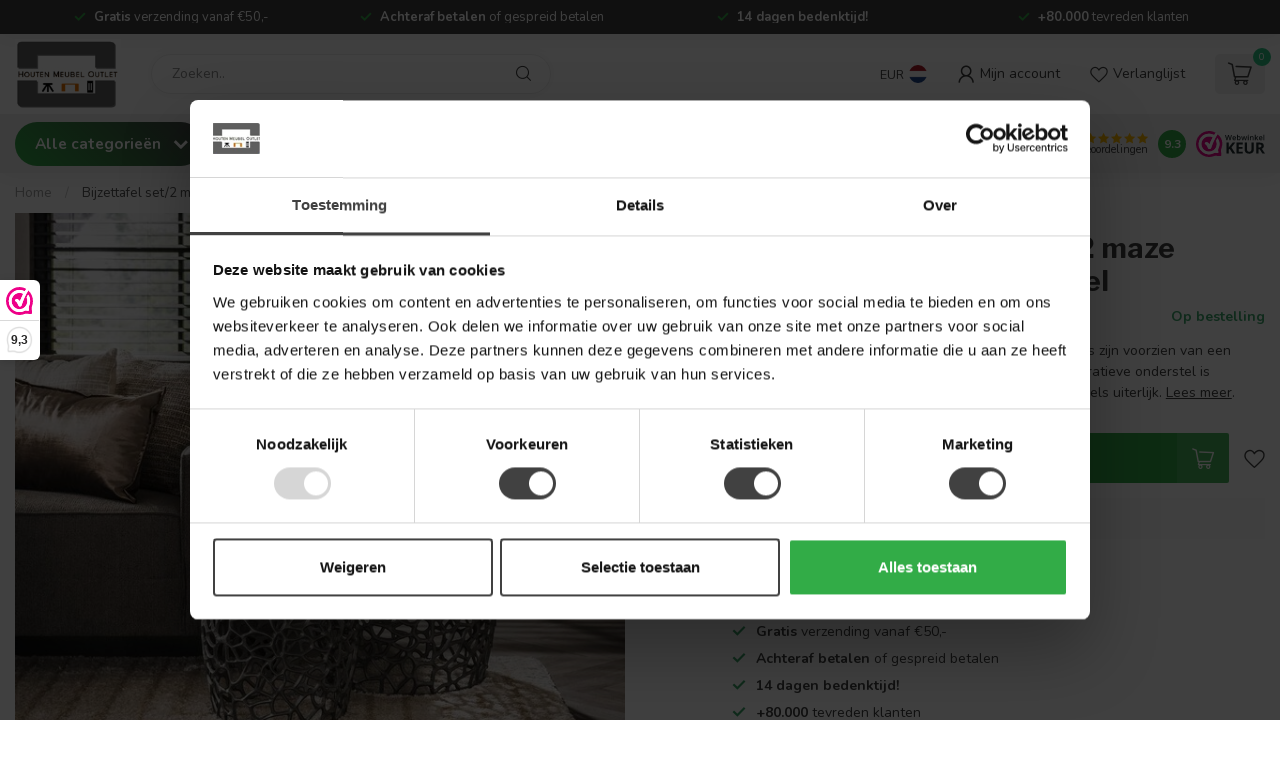

--- FILE ---
content_type: text/html;charset=utf-8
request_url: https://www.houtenmeubeloutlet.nl/bijzettafel-set-2-maze-zandgegoten-zwart.html
body_size: 42901
content:
<!DOCTYPE html>
<html lang="nl">
  <head>
<link rel="preconnect" href="https://cdn.webshopapp.com">
<link rel="preconnect" href="https://fonts.googleapis.com">
<link rel="preconnect" href="https://fonts.gstatic.com" crossorigin>


<meta charset="utf-8"/>
<!-- [START] 'blocks/head.rain' -->
<!--

  (c) 2008-2025 Lightspeed Netherlands B.V.
  http://www.lightspeedhq.com
  Generated: 29-12-2025 @ 21:05:54

-->
<link rel="canonical" href="https://www.houtenmeubeloutlet.nl/bijzettafel-set-2-maze-zandgegoten-zwart.html"/>
<link rel="alternate" href="https://www.houtenmeubeloutlet.nl/index.rss" type="application/rss+xml" title="Nieuwe producten"/>
<meta name="robots" content="noodp,noydir"/>
<meta name="google-site-verification" content="1tbL_UdxcI3cFO9hLOjg8H1ilxUwtuL5qsZ1I2sSTNc"/>
<meta name="google-site-verification" content="8GBowmGh24SfEmBsHONS3u789qBcE8gp9f-KgoOlpLA"/>
<meta name="google-site-verification" content="9ObLIcNZ59KZBROeMSuzxRdz6KsFzus9XgsgRMccG9g"/>
<meta name="google-site-verification" content="afnfvbizsgog4sy16neuwig904yglq"/>
<meta name="google-site-verification" content="e406d22b74472ea04c50b1c498415673"/>
<meta property="og:url" content="https://www.houtenmeubeloutlet.nl/bijzettafel-set-2-maze-zandgegoten-zwart.html?source=facebook"/>
<meta property="og:site_name" content="Houten Meubel Outlet"/>
<meta property="og:title" content="Bijzettafel set/2 maze zandgegoten / Zwart nikkel - Gratis bezorgd"/>
<meta property="og:description" content="Deze bijzettafel bestaat uit een set van 2. Beide tafeltjes zijn voorzien van een zandgegoten dun bovenblad van zwart nikkel. Het decoratieve onderstel is uitge"/>
<meta property="og:image" content="https://cdn.webshopapp.com/shops/293085/files/458764670/woonstijl-bijzettafel-set-2-maze-zandgegoten-zwart.jpg"/>
<script src="https://www.powr.io/powr.js?external-type=lightspeed"></script>
<script>
/* DyApps Theme Addons config */
if( !window.dyapps ){ window.dyapps = {}; }
window.dyapps.addons = {
 "enabled": true,
 "created_at": "18-08-2025 12:37:50",
 "settings": {
    "matrix_separator": ",",
    "filterGroupSwatches": [],
    "swatchesForCustomFields": [],
    "plan": {
     "can_variant_group": true,
     "can_stockify": true,
     "can_vat_switcher": true,
     "can_age_popup": true,
     "can_custom_qty": false,
     "can_data01_colors": false
    },
    "advancedVariants": {
     "enabled": true,
     "price_in_dropdown": true,
     "stockify_in_dropdown": true,
     "disable_out_of_stock": false,
     "grid_swatches_container_selector": ".dy-collection-grid-swatch-holder",
     "grid_swatches_position": "left",
     "grid_swatches_max_colors": 4,
     "grid_swatches_enabled": true,
     "variant_status_icon": false,
     "display_type": "select",
     "product_swatches_size": "default",
     "live_pricing": true
    },
    "age_popup": {
     "enabled": false,
     "logo_url": "",
     "image_footer_url": "",
     "text": {
                 
        "nl": {
         "content": "<h3>Bevestig je leeftijd<\/h3><p>Je moet 18 jaar of ouder zijn om deze website te bezoeken.<\/p>",
         "content_no": "<h3>Sorry!<\/h3><p>Je kunt deze website helaas niet bezoeken.<\/p>",
         "button_yes": "Ik ben 18 jaar of ouder",
         "button_no": "Ik ben jonger dan 18",
        }        }
    },
    "stockify": {
     "enabled": false,
     "stock_trigger_type": "outofstock",
     "optin_policy": false,
     "api": "https://my.dyapps.io/api/public/574388402b/stockify/subscribe",
     "text": {
                 
        "nl": {
         "email_placeholder": "Jouw e-mailadres",
         "button_trigger": "Geef me een seintje bij voorraad",
         "button_submit": "Houd me op de hoogte!",
         "title": "Laat je e-mailadres achter",
         "desc": "Helaas is dit product momenteel uitverkocht. Laat je e-mailadres achter en we sturen je een e-mail wanneer het product weer beschikbaar is.",
         "bottom_text": "We gebruiken je gegevens alleen voor deze email. Meer info in onze <a href=\"\/service\/privacy-policy\/\" target=\"_blank\">privacy policy<\/a>."
        }        }
    },
    "categoryBanners": {
     "enabled": true,
     "mobile_breakpoint": "576px",
     "category_banner": [],
     "banners": {
             }
    }
 },
 "swatches": {
 "default": {"is_default": true, "type": "multi", "values": {"background-size": "10px 10px", "background-position": "0 0, 0 5px, 5px -5px, -5px 0px", "background-image": "linear-gradient(45deg, rgba(100,100,100,0.3) 25%, transparent 25%),  linear-gradient(-45deg, rgba(100,100,100,0.3) 25%, transparent 25%),  linear-gradient(45deg, transparent 75%, rgba(100,100,100,0.3) 75%),  linear-gradient(-45deg, transparent 75%, rgba(100,100,100,0.3) 75%)"}} ,   }
};
</script>
<script>
(function(){function t(t,e,r){if("cookie"===t){var n=document.cookie.split(";");for(var o=0;o<n.length;o++){var i=n[o].split("=");if(i[0].trim()===e)return i[1]}}else if("localStorage"===t)return localStorage.getItem(e);else if("jsVariable"===t)return window[e];else console.warn("invalid uid source",t)}function e(e,r,n){var o=document.createElement("script");o.async=!0,o.src=r,e.insertBefore(o,n)}function r(r,n,o,i,a){var c,s=!1;try{var u=navigator.userAgent,f=/Version\/([0-9\._]+)(.*Mobile)?.*Safari.*/.exec(u);f&&parseFloat(f[1])>=16.4&&(c=t(o,i,""),s=!0)}catch(t){console.error(t)}var l=window[a]=window[a]||[];l.push({"gtm.start":(new Date).getTime(),event:"gtm.js"});var g=r+"/M1dMSlImZW52.js?tg="+n+(s?"&enableCK=true":"")+(c?"&mcookie="+encodeURIComponent(c):""),d=document.getElementsByTagName("script")[0];e(d.parentNode,g,d)}r('https://tagging.houtenmeubeloutlet.nl',"KVQZ3KP","cookie","_taggingmk","dataLayer")})();
</script>
<script>
<script src="https://ar-view-zieny.com/v2-widget.js" defer id="zienyScript"></script>
</script>
<!--[if lt IE 9]>
<script src="https://cdn.webshopapp.com/assets/html5shiv.js?2025-02-20"></script>
<![endif]-->
<!-- [END] 'blocks/head.rain' -->

<title>Bijzettafel set/2 maze zandgegoten / Zwart nikkel - Gratis bezorgd - Houten Meubel Outlet</title>

<meta name="dyapps-addons-enabled" content="true">
<meta name="dyapps-addons-version" content="2022081001">
<meta name="dyapps-theme-name" content="Proxima">
<meta name="dyapps-theme-editor" content="true">

<meta name="description" content="Deze bijzettafel bestaat uit een set van 2. Beide tafeltjes zijn voorzien van een zandgegoten dun bovenblad van zwart nikkel. Het decoratieve onderstel is uitge" />
<meta name="keywords" content="WoonStijl, Bijzettafel, set/2, maze, zandgegoten, /, Zwart, nikkel, Houten, meubel, outlet, houten meubels, houten tafels, robuuste tafels, eettafels, salontafels, bijzettafels, laptoptafels, kasten, vitrinekast, opbergkast, halkast, ladekast, boeken" />

<meta http-equiv="X-UA-Compatible" content="IE=edge">
<meta name="viewport" content="width=device-width, initial-scale=1">

<link rel="shortcut icon" href="https://cdn.webshopapp.com/shops/293085/themes/181236/v/1685623/assets/favicon.ico?20230117180813" type="image/x-icon" />
<link rel="preload" as="image" href="https://cdn.webshopapp.com/shops/293085/themes/181236/v/1685623/assets/logo.png?20230117180813">


	<link rel="preload" as="image" href="https://cdn.webshopapp.com/shops/293085/files/458764670/650x650x2/woonstijl-bijzettafel-set-2-maze-zandgegoten-zwart.jpg">

<script src="https://cdn.webshopapp.com/shops/293085/themes/181236/assets/jquery-1-12-4-min.js?20251226154553" defer></script>
<script>if(navigator.userAgent.indexOf("MSIE ") > -1 || navigator.userAgent.indexOf("Trident/") > -1) { document.write('<script src="https://cdn.webshopapp.com/shops/293085/themes/181236/assets/intersection-observer-polyfill.js?20251226154553">\x3C/script>') }</script>

<style>/*!
 * Bootstrap Reboot v4.6.1 (https://getbootstrap.com/)
 * Copyright 2011-2021 The Bootstrap Authors
 * Copyright 2011-2021 Twitter, Inc.
 * Licensed under MIT (https://github.com/twbs/bootstrap/blob/main/LICENSE)
 * Forked from Normalize.css, licensed MIT (https://github.com/necolas/normalize.css/blob/master/LICENSE.md)
 */*,*::before,*::after{box-sizing:border-box}html{font-family:sans-serif;line-height:1.15;-webkit-text-size-adjust:100%;-webkit-tap-highlight-color:rgba(0,0,0,0)}article,aside,figcaption,figure,footer,header,hgroup,main,nav,section{display:block}body{margin:0;font-family:-apple-system,BlinkMacSystemFont,"Segoe UI",Roboto,"Helvetica Neue",Arial,"Noto Sans","Liberation Sans",sans-serif,"Apple Color Emoji","Segoe UI Emoji","Segoe UI Symbol","Noto Color Emoji";font-size:1rem;font-weight:400;line-height:1.42857143;color:#212529;text-align:left;background-color:#fff}[tabindex="-1"]:focus:not(:focus-visible){outline:0 !important}hr{box-sizing:content-box;height:0;overflow:visible}h1,h2,h3,h4,h5,h6{margin-top:0;margin-bottom:.5rem}p{margin-top:0;margin-bottom:1rem}abbr[title],abbr[data-original-title]{text-decoration:underline;text-decoration:underline dotted;cursor:help;border-bottom:0;text-decoration-skip-ink:none}address{margin-bottom:1rem;font-style:normal;line-height:inherit}ol,ul,dl{margin-top:0;margin-bottom:1rem}ol ol,ul ul,ol ul,ul ol{margin-bottom:0}dt{font-weight:700}dd{margin-bottom:.5rem;margin-left:0}blockquote{margin:0 0 1rem}b,strong{font-weight:bolder}small{font-size:80%}sub,sup{position:relative;font-size:75%;line-height:0;vertical-align:baseline}sub{bottom:-0.25em}sup{top:-0.5em}a{color:#007bff;text-decoration:none;background-color:transparent}a:hover{color:#0056b3;text-decoration:underline}a:not([href]):not([class]){color:inherit;text-decoration:none}a:not([href]):not([class]):hover{color:inherit;text-decoration:none}pre,code,kbd,samp{font-family:SFMono-Regular,Menlo,Monaco,Consolas,"Liberation Mono","Courier New",monospace;font-size:1em}pre{margin-top:0;margin-bottom:1rem;overflow:auto;-ms-overflow-style:scrollbar}figure{margin:0 0 1rem}img{vertical-align:middle;border-style:none}svg{overflow:hidden;vertical-align:middle}table{border-collapse:collapse}caption{padding-top:.75rem;padding-bottom:.75rem;color:#6c757d;text-align:left;caption-side:bottom}th{text-align:inherit;text-align:-webkit-match-parent}label{display:inline-block;margin-bottom:.5rem}button{border-radius:0}button:focus:not(:focus-visible){outline:0}input,button,select,optgroup,textarea{margin:0;font-family:inherit;font-size:inherit;line-height:inherit}button,input{overflow:visible}button,select{text-transform:none}[role=button]{cursor:pointer}select{word-wrap:normal}button,[type=button],[type=reset],[type=submit]{-webkit-appearance:button}button:not(:disabled),[type=button]:not(:disabled),[type=reset]:not(:disabled),[type=submit]:not(:disabled){cursor:pointer}button::-moz-focus-inner,[type=button]::-moz-focus-inner,[type=reset]::-moz-focus-inner,[type=submit]::-moz-focus-inner{padding:0;border-style:none}input[type=radio],input[type=checkbox]{box-sizing:border-box;padding:0}textarea{overflow:auto;resize:vertical}fieldset{min-width:0;padding:0;margin:0;border:0}legend{display:block;width:100%;max-width:100%;padding:0;margin-bottom:.5rem;font-size:1.5rem;line-height:inherit;color:inherit;white-space:normal}progress{vertical-align:baseline}[type=number]::-webkit-inner-spin-button,[type=number]::-webkit-outer-spin-button{height:auto}[type=search]{outline-offset:-2px;-webkit-appearance:none}[type=search]::-webkit-search-decoration{-webkit-appearance:none}::-webkit-file-upload-button{font:inherit;-webkit-appearance:button}output{display:inline-block}summary{display:list-item;cursor:pointer}template{display:none}[hidden]{display:none !important}/*!
 * Bootstrap Grid v4.6.1 (https://getbootstrap.com/)
 * Copyright 2011-2021 The Bootstrap Authors
 * Copyright 2011-2021 Twitter, Inc.
 * Licensed under MIT (https://github.com/twbs/bootstrap/blob/main/LICENSE)
 */html{box-sizing:border-box;-ms-overflow-style:scrollbar}*,*::before,*::after{box-sizing:inherit}.container,.container-fluid,.container-xl,.container-lg,.container-md,.container-sm{width:100%;padding-right:15px;padding-left:15px;margin-right:auto;margin-left:auto}@media(min-width: 576px){.container-sm,.container{max-width:540px}}@media(min-width: 768px){.container-md,.container-sm,.container{max-width:720px}}@media(min-width: 992px){.container-lg,.container-md,.container-sm,.container{max-width:960px}}@media(min-width: 1200px){.container-xl,.container-lg,.container-md,.container-sm,.container{max-width:1140px}}.row{display:flex;flex-wrap:wrap;margin-right:-15px;margin-left:-15px}.no-gutters{margin-right:0;margin-left:0}.no-gutters>.col,.no-gutters>[class*=col-]{padding-right:0;padding-left:0}.col-xl,.col-xl-auto,.col-xl-12,.col-xl-11,.col-xl-10,.col-xl-9,.col-xl-8,.col-xl-7,.col-xl-6,.col-xl-5,.col-xl-4,.col-xl-3,.col-xl-2,.col-xl-1,.col-lg,.col-lg-auto,.col-lg-12,.col-lg-11,.col-lg-10,.col-lg-9,.col-lg-8,.col-lg-7,.col-lg-6,.col-lg-5,.col-lg-4,.col-lg-3,.col-lg-2,.col-lg-1,.col-md,.col-md-auto,.col-md-12,.col-md-11,.col-md-10,.col-md-9,.col-md-8,.col-md-7,.col-md-6,.col-md-5,.col-md-4,.col-md-3,.col-md-2,.col-md-1,.col-sm,.col-sm-auto,.col-sm-12,.col-sm-11,.col-sm-10,.col-sm-9,.col-sm-8,.col-sm-7,.col-sm-6,.col-sm-5,.col-sm-4,.col-sm-3,.col-sm-2,.col-sm-1,.col,.col-auto,.col-12,.col-11,.col-10,.col-9,.col-8,.col-7,.col-6,.col-5,.col-4,.col-3,.col-2,.col-1{position:relative;width:100%;padding-right:15px;padding-left:15px}.col{flex-basis:0;flex-grow:1;max-width:100%}.row-cols-1>*{flex:0 0 100%;max-width:100%}.row-cols-2>*{flex:0 0 50%;max-width:50%}.row-cols-3>*{flex:0 0 33.3333333333%;max-width:33.3333333333%}.row-cols-4>*{flex:0 0 25%;max-width:25%}.row-cols-5>*{flex:0 0 20%;max-width:20%}.row-cols-6>*{flex:0 0 16.6666666667%;max-width:16.6666666667%}.col-auto{flex:0 0 auto;width:auto;max-width:100%}.col-1{flex:0 0 8.33333333%;max-width:8.33333333%}.col-2{flex:0 0 16.66666667%;max-width:16.66666667%}.col-3{flex:0 0 25%;max-width:25%}.col-4{flex:0 0 33.33333333%;max-width:33.33333333%}.col-5{flex:0 0 41.66666667%;max-width:41.66666667%}.col-6{flex:0 0 50%;max-width:50%}.col-7{flex:0 0 58.33333333%;max-width:58.33333333%}.col-8{flex:0 0 66.66666667%;max-width:66.66666667%}.col-9{flex:0 0 75%;max-width:75%}.col-10{flex:0 0 83.33333333%;max-width:83.33333333%}.col-11{flex:0 0 91.66666667%;max-width:91.66666667%}.col-12{flex:0 0 100%;max-width:100%}.order-first{order:-1}.order-last{order:13}.order-0{order:0}.order-1{order:1}.order-2{order:2}.order-3{order:3}.order-4{order:4}.order-5{order:5}.order-6{order:6}.order-7{order:7}.order-8{order:8}.order-9{order:9}.order-10{order:10}.order-11{order:11}.order-12{order:12}.offset-1{margin-left:8.33333333%}.offset-2{margin-left:16.66666667%}.offset-3{margin-left:25%}.offset-4{margin-left:33.33333333%}.offset-5{margin-left:41.66666667%}.offset-6{margin-left:50%}.offset-7{margin-left:58.33333333%}.offset-8{margin-left:66.66666667%}.offset-9{margin-left:75%}.offset-10{margin-left:83.33333333%}.offset-11{margin-left:91.66666667%}@media(min-width: 576px){.col-sm{flex-basis:0;flex-grow:1;max-width:100%}.row-cols-sm-1>*{flex:0 0 100%;max-width:100%}.row-cols-sm-2>*{flex:0 0 50%;max-width:50%}.row-cols-sm-3>*{flex:0 0 33.3333333333%;max-width:33.3333333333%}.row-cols-sm-4>*{flex:0 0 25%;max-width:25%}.row-cols-sm-5>*{flex:0 0 20%;max-width:20%}.row-cols-sm-6>*{flex:0 0 16.6666666667%;max-width:16.6666666667%}.col-sm-auto{flex:0 0 auto;width:auto;max-width:100%}.col-sm-1{flex:0 0 8.33333333%;max-width:8.33333333%}.col-sm-2{flex:0 0 16.66666667%;max-width:16.66666667%}.col-sm-3{flex:0 0 25%;max-width:25%}.col-sm-4{flex:0 0 33.33333333%;max-width:33.33333333%}.col-sm-5{flex:0 0 41.66666667%;max-width:41.66666667%}.col-sm-6{flex:0 0 50%;max-width:50%}.col-sm-7{flex:0 0 58.33333333%;max-width:58.33333333%}.col-sm-8{flex:0 0 66.66666667%;max-width:66.66666667%}.col-sm-9{flex:0 0 75%;max-width:75%}.col-sm-10{flex:0 0 83.33333333%;max-width:83.33333333%}.col-sm-11{flex:0 0 91.66666667%;max-width:91.66666667%}.col-sm-12{flex:0 0 100%;max-width:100%}.order-sm-first{order:-1}.order-sm-last{order:13}.order-sm-0{order:0}.order-sm-1{order:1}.order-sm-2{order:2}.order-sm-3{order:3}.order-sm-4{order:4}.order-sm-5{order:5}.order-sm-6{order:6}.order-sm-7{order:7}.order-sm-8{order:8}.order-sm-9{order:9}.order-sm-10{order:10}.order-sm-11{order:11}.order-sm-12{order:12}.offset-sm-0{margin-left:0}.offset-sm-1{margin-left:8.33333333%}.offset-sm-2{margin-left:16.66666667%}.offset-sm-3{margin-left:25%}.offset-sm-4{margin-left:33.33333333%}.offset-sm-5{margin-left:41.66666667%}.offset-sm-6{margin-left:50%}.offset-sm-7{margin-left:58.33333333%}.offset-sm-8{margin-left:66.66666667%}.offset-sm-9{margin-left:75%}.offset-sm-10{margin-left:83.33333333%}.offset-sm-11{margin-left:91.66666667%}}@media(min-width: 768px){.col-md{flex-basis:0;flex-grow:1;max-width:100%}.row-cols-md-1>*{flex:0 0 100%;max-width:100%}.row-cols-md-2>*{flex:0 0 50%;max-width:50%}.row-cols-md-3>*{flex:0 0 33.3333333333%;max-width:33.3333333333%}.row-cols-md-4>*{flex:0 0 25%;max-width:25%}.row-cols-md-5>*{flex:0 0 20%;max-width:20%}.row-cols-md-6>*{flex:0 0 16.6666666667%;max-width:16.6666666667%}.col-md-auto{flex:0 0 auto;width:auto;max-width:100%}.col-md-1{flex:0 0 8.33333333%;max-width:8.33333333%}.col-md-2{flex:0 0 16.66666667%;max-width:16.66666667%}.col-md-3{flex:0 0 25%;max-width:25%}.col-md-4{flex:0 0 33.33333333%;max-width:33.33333333%}.col-md-5{flex:0 0 41.66666667%;max-width:41.66666667%}.col-md-6{flex:0 0 50%;max-width:50%}.col-md-7{flex:0 0 58.33333333%;max-width:58.33333333%}.col-md-8{flex:0 0 66.66666667%;max-width:66.66666667%}.col-md-9{flex:0 0 75%;max-width:75%}.col-md-10{flex:0 0 83.33333333%;max-width:83.33333333%}.col-md-11{flex:0 0 91.66666667%;max-width:91.66666667%}.col-md-12{flex:0 0 100%;max-width:100%}.order-md-first{order:-1}.order-md-last{order:13}.order-md-0{order:0}.order-md-1{order:1}.order-md-2{order:2}.order-md-3{order:3}.order-md-4{order:4}.order-md-5{order:5}.order-md-6{order:6}.order-md-7{order:7}.order-md-8{order:8}.order-md-9{order:9}.order-md-10{order:10}.order-md-11{order:11}.order-md-12{order:12}.offset-md-0{margin-left:0}.offset-md-1{margin-left:8.33333333%}.offset-md-2{margin-left:16.66666667%}.offset-md-3{margin-left:25%}.offset-md-4{margin-left:33.33333333%}.offset-md-5{margin-left:41.66666667%}.offset-md-6{margin-left:50%}.offset-md-7{margin-left:58.33333333%}.offset-md-8{margin-left:66.66666667%}.offset-md-9{margin-left:75%}.offset-md-10{margin-left:83.33333333%}.offset-md-11{margin-left:91.66666667%}}@media(min-width: 992px){.col-lg{flex-basis:0;flex-grow:1;max-width:100%}.row-cols-lg-1>*{flex:0 0 100%;max-width:100%}.row-cols-lg-2>*{flex:0 0 50%;max-width:50%}.row-cols-lg-3>*{flex:0 0 33.3333333333%;max-width:33.3333333333%}.row-cols-lg-4>*{flex:0 0 25%;max-width:25%}.row-cols-lg-5>*{flex:0 0 20%;max-width:20%}.row-cols-lg-6>*{flex:0 0 16.6666666667%;max-width:16.6666666667%}.col-lg-auto{flex:0 0 auto;width:auto;max-width:100%}.col-lg-1{flex:0 0 8.33333333%;max-width:8.33333333%}.col-lg-2{flex:0 0 16.66666667%;max-width:16.66666667%}.col-lg-3{flex:0 0 25%;max-width:25%}.col-lg-4{flex:0 0 33.33333333%;max-width:33.33333333%}.col-lg-5{flex:0 0 41.66666667%;max-width:41.66666667%}.col-lg-6{flex:0 0 50%;max-width:50%}.col-lg-7{flex:0 0 58.33333333%;max-width:58.33333333%}.col-lg-8{flex:0 0 66.66666667%;max-width:66.66666667%}.col-lg-9{flex:0 0 75%;max-width:75%}.col-lg-10{flex:0 0 83.33333333%;max-width:83.33333333%}.col-lg-11{flex:0 0 91.66666667%;max-width:91.66666667%}.col-lg-12{flex:0 0 100%;max-width:100%}.order-lg-first{order:-1}.order-lg-last{order:13}.order-lg-0{order:0}.order-lg-1{order:1}.order-lg-2{order:2}.order-lg-3{order:3}.order-lg-4{order:4}.order-lg-5{order:5}.order-lg-6{order:6}.order-lg-7{order:7}.order-lg-8{order:8}.order-lg-9{order:9}.order-lg-10{order:10}.order-lg-11{order:11}.order-lg-12{order:12}.offset-lg-0{margin-left:0}.offset-lg-1{margin-left:8.33333333%}.offset-lg-2{margin-left:16.66666667%}.offset-lg-3{margin-left:25%}.offset-lg-4{margin-left:33.33333333%}.offset-lg-5{margin-left:41.66666667%}.offset-lg-6{margin-left:50%}.offset-lg-7{margin-left:58.33333333%}.offset-lg-8{margin-left:66.66666667%}.offset-lg-9{margin-left:75%}.offset-lg-10{margin-left:83.33333333%}.offset-lg-11{margin-left:91.66666667%}}@media(min-width: 1200px){.col-xl{flex-basis:0;flex-grow:1;max-width:100%}.row-cols-xl-1>*{flex:0 0 100%;max-width:100%}.row-cols-xl-2>*{flex:0 0 50%;max-width:50%}.row-cols-xl-3>*{flex:0 0 33.3333333333%;max-width:33.3333333333%}.row-cols-xl-4>*{flex:0 0 25%;max-width:25%}.row-cols-xl-5>*{flex:0 0 20%;max-width:20%}.row-cols-xl-6>*{flex:0 0 16.6666666667%;max-width:16.6666666667%}.col-xl-auto{flex:0 0 auto;width:auto;max-width:100%}.col-xl-1{flex:0 0 8.33333333%;max-width:8.33333333%}.col-xl-2{flex:0 0 16.66666667%;max-width:16.66666667%}.col-xl-3{flex:0 0 25%;max-width:25%}.col-xl-4{flex:0 0 33.33333333%;max-width:33.33333333%}.col-xl-5{flex:0 0 41.66666667%;max-width:41.66666667%}.col-xl-6{flex:0 0 50%;max-width:50%}.col-xl-7{flex:0 0 58.33333333%;max-width:58.33333333%}.col-xl-8{flex:0 0 66.66666667%;max-width:66.66666667%}.col-xl-9{flex:0 0 75%;max-width:75%}.col-xl-10{flex:0 0 83.33333333%;max-width:83.33333333%}.col-xl-11{flex:0 0 91.66666667%;max-width:91.66666667%}.col-xl-12{flex:0 0 100%;max-width:100%}.order-xl-first{order:-1}.order-xl-last{order:13}.order-xl-0{order:0}.order-xl-1{order:1}.order-xl-2{order:2}.order-xl-3{order:3}.order-xl-4{order:4}.order-xl-5{order:5}.order-xl-6{order:6}.order-xl-7{order:7}.order-xl-8{order:8}.order-xl-9{order:9}.order-xl-10{order:10}.order-xl-11{order:11}.order-xl-12{order:12}.offset-xl-0{margin-left:0}.offset-xl-1{margin-left:8.33333333%}.offset-xl-2{margin-left:16.66666667%}.offset-xl-3{margin-left:25%}.offset-xl-4{margin-left:33.33333333%}.offset-xl-5{margin-left:41.66666667%}.offset-xl-6{margin-left:50%}.offset-xl-7{margin-left:58.33333333%}.offset-xl-8{margin-left:66.66666667%}.offset-xl-9{margin-left:75%}.offset-xl-10{margin-left:83.33333333%}.offset-xl-11{margin-left:91.66666667%}}.d-none{display:none !important}.d-inline{display:inline !important}.d-inline-block{display:inline-block !important}.d-block{display:block !important}.d-table{display:table !important}.d-table-row{display:table-row !important}.d-table-cell{display:table-cell !important}.d-flex{display:flex !important}.d-inline-flex{display:inline-flex !important}@media(min-width: 576px){.d-sm-none{display:none !important}.d-sm-inline{display:inline !important}.d-sm-inline-block{display:inline-block !important}.d-sm-block{display:block !important}.d-sm-table{display:table !important}.d-sm-table-row{display:table-row !important}.d-sm-table-cell{display:table-cell !important}.d-sm-flex{display:flex !important}.d-sm-inline-flex{display:inline-flex !important}}@media(min-width: 768px){.d-md-none{display:none !important}.d-md-inline{display:inline !important}.d-md-inline-block{display:inline-block !important}.d-md-block{display:block !important}.d-md-table{display:table !important}.d-md-table-row{display:table-row !important}.d-md-table-cell{display:table-cell !important}.d-md-flex{display:flex !important}.d-md-inline-flex{display:inline-flex !important}}@media(min-width: 992px){.d-lg-none{display:none !important}.d-lg-inline{display:inline !important}.d-lg-inline-block{display:inline-block !important}.d-lg-block{display:block !important}.d-lg-table{display:table !important}.d-lg-table-row{display:table-row !important}.d-lg-table-cell{display:table-cell !important}.d-lg-flex{display:flex !important}.d-lg-inline-flex{display:inline-flex !important}}@media(min-width: 1200px){.d-xl-none{display:none !important}.d-xl-inline{display:inline !important}.d-xl-inline-block{display:inline-block !important}.d-xl-block{display:block !important}.d-xl-table{display:table !important}.d-xl-table-row{display:table-row !important}.d-xl-table-cell{display:table-cell !important}.d-xl-flex{display:flex !important}.d-xl-inline-flex{display:inline-flex !important}}@media print{.d-print-none{display:none !important}.d-print-inline{display:inline !important}.d-print-inline-block{display:inline-block !important}.d-print-block{display:block !important}.d-print-table{display:table !important}.d-print-table-row{display:table-row !important}.d-print-table-cell{display:table-cell !important}.d-print-flex{display:flex !important}.d-print-inline-flex{display:inline-flex !important}}.flex-row{flex-direction:row !important}.flex-column{flex-direction:column !important}.flex-row-reverse{flex-direction:row-reverse !important}.flex-column-reverse{flex-direction:column-reverse !important}.flex-wrap{flex-wrap:wrap !important}.flex-nowrap{flex-wrap:nowrap !important}.flex-wrap-reverse{flex-wrap:wrap-reverse !important}.flex-fill{flex:1 1 auto !important}.flex-grow-0{flex-grow:0 !important}.flex-grow-1{flex-grow:1 !important}.flex-shrink-0{flex-shrink:0 !important}.flex-shrink-1{flex-shrink:1 !important}.justify-content-start{justify-content:flex-start !important}.justify-content-end{justify-content:flex-end !important}.justify-content-center{justify-content:center !important}.justify-content-between{justify-content:space-between !important}.justify-content-around{justify-content:space-around !important}.align-items-start{align-items:flex-start !important}.align-items-end{align-items:flex-end !important}.align-items-center{align-items:center !important}.align-items-baseline{align-items:baseline !important}.align-items-stretch{align-items:stretch !important}.align-content-start{align-content:flex-start !important}.align-content-end{align-content:flex-end !important}.align-content-center{align-content:center !important}.align-content-between{align-content:space-between !important}.align-content-around{align-content:space-around !important}.align-content-stretch{align-content:stretch !important}.align-self-auto{align-self:auto !important}.align-self-start{align-self:flex-start !important}.align-self-end{align-self:flex-end !important}.align-self-center{align-self:center !important}.align-self-baseline{align-self:baseline !important}.align-self-stretch{align-self:stretch !important}@media(min-width: 576px){.flex-sm-row{flex-direction:row !important}.flex-sm-column{flex-direction:column !important}.flex-sm-row-reverse{flex-direction:row-reverse !important}.flex-sm-column-reverse{flex-direction:column-reverse !important}.flex-sm-wrap{flex-wrap:wrap !important}.flex-sm-nowrap{flex-wrap:nowrap !important}.flex-sm-wrap-reverse{flex-wrap:wrap-reverse !important}.flex-sm-fill{flex:1 1 auto !important}.flex-sm-grow-0{flex-grow:0 !important}.flex-sm-grow-1{flex-grow:1 !important}.flex-sm-shrink-0{flex-shrink:0 !important}.flex-sm-shrink-1{flex-shrink:1 !important}.justify-content-sm-start{justify-content:flex-start !important}.justify-content-sm-end{justify-content:flex-end !important}.justify-content-sm-center{justify-content:center !important}.justify-content-sm-between{justify-content:space-between !important}.justify-content-sm-around{justify-content:space-around !important}.align-items-sm-start{align-items:flex-start !important}.align-items-sm-end{align-items:flex-end !important}.align-items-sm-center{align-items:center !important}.align-items-sm-baseline{align-items:baseline !important}.align-items-sm-stretch{align-items:stretch !important}.align-content-sm-start{align-content:flex-start !important}.align-content-sm-end{align-content:flex-end !important}.align-content-sm-center{align-content:center !important}.align-content-sm-between{align-content:space-between !important}.align-content-sm-around{align-content:space-around !important}.align-content-sm-stretch{align-content:stretch !important}.align-self-sm-auto{align-self:auto !important}.align-self-sm-start{align-self:flex-start !important}.align-self-sm-end{align-self:flex-end !important}.align-self-sm-center{align-self:center !important}.align-self-sm-baseline{align-self:baseline !important}.align-self-sm-stretch{align-self:stretch !important}}@media(min-width: 768px){.flex-md-row{flex-direction:row !important}.flex-md-column{flex-direction:column !important}.flex-md-row-reverse{flex-direction:row-reverse !important}.flex-md-column-reverse{flex-direction:column-reverse !important}.flex-md-wrap{flex-wrap:wrap !important}.flex-md-nowrap{flex-wrap:nowrap !important}.flex-md-wrap-reverse{flex-wrap:wrap-reverse !important}.flex-md-fill{flex:1 1 auto !important}.flex-md-grow-0{flex-grow:0 !important}.flex-md-grow-1{flex-grow:1 !important}.flex-md-shrink-0{flex-shrink:0 !important}.flex-md-shrink-1{flex-shrink:1 !important}.justify-content-md-start{justify-content:flex-start !important}.justify-content-md-end{justify-content:flex-end !important}.justify-content-md-center{justify-content:center !important}.justify-content-md-between{justify-content:space-between !important}.justify-content-md-around{justify-content:space-around !important}.align-items-md-start{align-items:flex-start !important}.align-items-md-end{align-items:flex-end !important}.align-items-md-center{align-items:center !important}.align-items-md-baseline{align-items:baseline !important}.align-items-md-stretch{align-items:stretch !important}.align-content-md-start{align-content:flex-start !important}.align-content-md-end{align-content:flex-end !important}.align-content-md-center{align-content:center !important}.align-content-md-between{align-content:space-between !important}.align-content-md-around{align-content:space-around !important}.align-content-md-stretch{align-content:stretch !important}.align-self-md-auto{align-self:auto !important}.align-self-md-start{align-self:flex-start !important}.align-self-md-end{align-self:flex-end !important}.align-self-md-center{align-self:center !important}.align-self-md-baseline{align-self:baseline !important}.align-self-md-stretch{align-self:stretch !important}}@media(min-width: 992px){.flex-lg-row{flex-direction:row !important}.flex-lg-column{flex-direction:column !important}.flex-lg-row-reverse{flex-direction:row-reverse !important}.flex-lg-column-reverse{flex-direction:column-reverse !important}.flex-lg-wrap{flex-wrap:wrap !important}.flex-lg-nowrap{flex-wrap:nowrap !important}.flex-lg-wrap-reverse{flex-wrap:wrap-reverse !important}.flex-lg-fill{flex:1 1 auto !important}.flex-lg-grow-0{flex-grow:0 !important}.flex-lg-grow-1{flex-grow:1 !important}.flex-lg-shrink-0{flex-shrink:0 !important}.flex-lg-shrink-1{flex-shrink:1 !important}.justify-content-lg-start{justify-content:flex-start !important}.justify-content-lg-end{justify-content:flex-end !important}.justify-content-lg-center{justify-content:center !important}.justify-content-lg-between{justify-content:space-between !important}.justify-content-lg-around{justify-content:space-around !important}.align-items-lg-start{align-items:flex-start !important}.align-items-lg-end{align-items:flex-end !important}.align-items-lg-center{align-items:center !important}.align-items-lg-baseline{align-items:baseline !important}.align-items-lg-stretch{align-items:stretch !important}.align-content-lg-start{align-content:flex-start !important}.align-content-lg-end{align-content:flex-end !important}.align-content-lg-center{align-content:center !important}.align-content-lg-between{align-content:space-between !important}.align-content-lg-around{align-content:space-around !important}.align-content-lg-stretch{align-content:stretch !important}.align-self-lg-auto{align-self:auto !important}.align-self-lg-start{align-self:flex-start !important}.align-self-lg-end{align-self:flex-end !important}.align-self-lg-center{align-self:center !important}.align-self-lg-baseline{align-self:baseline !important}.align-self-lg-stretch{align-self:stretch !important}}@media(min-width: 1200px){.flex-xl-row{flex-direction:row !important}.flex-xl-column{flex-direction:column !important}.flex-xl-row-reverse{flex-direction:row-reverse !important}.flex-xl-column-reverse{flex-direction:column-reverse !important}.flex-xl-wrap{flex-wrap:wrap !important}.flex-xl-nowrap{flex-wrap:nowrap !important}.flex-xl-wrap-reverse{flex-wrap:wrap-reverse !important}.flex-xl-fill{flex:1 1 auto !important}.flex-xl-grow-0{flex-grow:0 !important}.flex-xl-grow-1{flex-grow:1 !important}.flex-xl-shrink-0{flex-shrink:0 !important}.flex-xl-shrink-1{flex-shrink:1 !important}.justify-content-xl-start{justify-content:flex-start !important}.justify-content-xl-end{justify-content:flex-end !important}.justify-content-xl-center{justify-content:center !important}.justify-content-xl-between{justify-content:space-between !important}.justify-content-xl-around{justify-content:space-around !important}.align-items-xl-start{align-items:flex-start !important}.align-items-xl-end{align-items:flex-end !important}.align-items-xl-center{align-items:center !important}.align-items-xl-baseline{align-items:baseline !important}.align-items-xl-stretch{align-items:stretch !important}.align-content-xl-start{align-content:flex-start !important}.align-content-xl-end{align-content:flex-end !important}.align-content-xl-center{align-content:center !important}.align-content-xl-between{align-content:space-between !important}.align-content-xl-around{align-content:space-around !important}.align-content-xl-stretch{align-content:stretch !important}.align-self-xl-auto{align-self:auto !important}.align-self-xl-start{align-self:flex-start !important}.align-self-xl-end{align-self:flex-end !important}.align-self-xl-center{align-self:center !important}.align-self-xl-baseline{align-self:baseline !important}.align-self-xl-stretch{align-self:stretch !important}}.m-0{margin:0 !important}.mt-0,.my-0{margin-top:0 !important}.mr-0,.mx-0{margin-right:0 !important}.mb-0,.my-0{margin-bottom:0 !important}.ml-0,.mx-0{margin-left:0 !important}.m-1{margin:5px !important}.mt-1,.my-1{margin-top:5px !important}.mr-1,.mx-1{margin-right:5px !important}.mb-1,.my-1{margin-bottom:5px !important}.ml-1,.mx-1{margin-left:5px !important}.m-2{margin:10px !important}.mt-2,.my-2{margin-top:10px !important}.mr-2,.mx-2{margin-right:10px !important}.mb-2,.my-2{margin-bottom:10px !important}.ml-2,.mx-2{margin-left:10px !important}.m-3{margin:15px !important}.mt-3,.my-3{margin-top:15px !important}.mr-3,.mx-3{margin-right:15px !important}.mb-3,.my-3{margin-bottom:15px !important}.ml-3,.mx-3{margin-left:15px !important}.m-4{margin:30px !important}.mt-4,.my-4{margin-top:30px !important}.mr-4,.mx-4{margin-right:30px !important}.mb-4,.my-4{margin-bottom:30px !important}.ml-4,.mx-4{margin-left:30px !important}.m-5{margin:50px !important}.mt-5,.my-5{margin-top:50px !important}.mr-5,.mx-5{margin-right:50px !important}.mb-5,.my-5{margin-bottom:50px !important}.ml-5,.mx-5{margin-left:50px !important}.m-6{margin:80px !important}.mt-6,.my-6{margin-top:80px !important}.mr-6,.mx-6{margin-right:80px !important}.mb-6,.my-6{margin-bottom:80px !important}.ml-6,.mx-6{margin-left:80px !important}.p-0{padding:0 !important}.pt-0,.py-0{padding-top:0 !important}.pr-0,.px-0{padding-right:0 !important}.pb-0,.py-0{padding-bottom:0 !important}.pl-0,.px-0{padding-left:0 !important}.p-1{padding:5px !important}.pt-1,.py-1{padding-top:5px !important}.pr-1,.px-1{padding-right:5px !important}.pb-1,.py-1{padding-bottom:5px !important}.pl-1,.px-1{padding-left:5px !important}.p-2{padding:10px !important}.pt-2,.py-2{padding-top:10px !important}.pr-2,.px-2{padding-right:10px !important}.pb-2,.py-2{padding-bottom:10px !important}.pl-2,.px-2{padding-left:10px !important}.p-3{padding:15px !important}.pt-3,.py-3{padding-top:15px !important}.pr-3,.px-3{padding-right:15px !important}.pb-3,.py-3{padding-bottom:15px !important}.pl-3,.px-3{padding-left:15px !important}.p-4{padding:30px !important}.pt-4,.py-4{padding-top:30px !important}.pr-4,.px-4{padding-right:30px !important}.pb-4,.py-4{padding-bottom:30px !important}.pl-4,.px-4{padding-left:30px !important}.p-5{padding:50px !important}.pt-5,.py-5{padding-top:50px !important}.pr-5,.px-5{padding-right:50px !important}.pb-5,.py-5{padding-bottom:50px !important}.pl-5,.px-5{padding-left:50px !important}.p-6{padding:80px !important}.pt-6,.py-6{padding-top:80px !important}.pr-6,.px-6{padding-right:80px !important}.pb-6,.py-6{padding-bottom:80px !important}.pl-6,.px-6{padding-left:80px !important}.m-n1{margin:-5px !important}.mt-n1,.my-n1{margin-top:-5px !important}.mr-n1,.mx-n1{margin-right:-5px !important}.mb-n1,.my-n1{margin-bottom:-5px !important}.ml-n1,.mx-n1{margin-left:-5px !important}.m-n2{margin:-10px !important}.mt-n2,.my-n2{margin-top:-10px !important}.mr-n2,.mx-n2{margin-right:-10px !important}.mb-n2,.my-n2{margin-bottom:-10px !important}.ml-n2,.mx-n2{margin-left:-10px !important}.m-n3{margin:-15px !important}.mt-n3,.my-n3{margin-top:-15px !important}.mr-n3,.mx-n3{margin-right:-15px !important}.mb-n3,.my-n3{margin-bottom:-15px !important}.ml-n3,.mx-n3{margin-left:-15px !important}.m-n4{margin:-30px !important}.mt-n4,.my-n4{margin-top:-30px !important}.mr-n4,.mx-n4{margin-right:-30px !important}.mb-n4,.my-n4{margin-bottom:-30px !important}.ml-n4,.mx-n4{margin-left:-30px !important}.m-n5{margin:-50px !important}.mt-n5,.my-n5{margin-top:-50px !important}.mr-n5,.mx-n5{margin-right:-50px !important}.mb-n5,.my-n5{margin-bottom:-50px !important}.ml-n5,.mx-n5{margin-left:-50px !important}.m-n6{margin:-80px !important}.mt-n6,.my-n6{margin-top:-80px !important}.mr-n6,.mx-n6{margin-right:-80px !important}.mb-n6,.my-n6{margin-bottom:-80px !important}.ml-n6,.mx-n6{margin-left:-80px !important}.m-auto{margin:auto !important}.mt-auto,.my-auto{margin-top:auto !important}.mr-auto,.mx-auto{margin-right:auto !important}.mb-auto,.my-auto{margin-bottom:auto !important}.ml-auto,.mx-auto{margin-left:auto !important}@media(min-width: 576px){.m-sm-0{margin:0 !important}.mt-sm-0,.my-sm-0{margin-top:0 !important}.mr-sm-0,.mx-sm-0{margin-right:0 !important}.mb-sm-0,.my-sm-0{margin-bottom:0 !important}.ml-sm-0,.mx-sm-0{margin-left:0 !important}.m-sm-1{margin:5px !important}.mt-sm-1,.my-sm-1{margin-top:5px !important}.mr-sm-1,.mx-sm-1{margin-right:5px !important}.mb-sm-1,.my-sm-1{margin-bottom:5px !important}.ml-sm-1,.mx-sm-1{margin-left:5px !important}.m-sm-2{margin:10px !important}.mt-sm-2,.my-sm-2{margin-top:10px !important}.mr-sm-2,.mx-sm-2{margin-right:10px !important}.mb-sm-2,.my-sm-2{margin-bottom:10px !important}.ml-sm-2,.mx-sm-2{margin-left:10px !important}.m-sm-3{margin:15px !important}.mt-sm-3,.my-sm-3{margin-top:15px !important}.mr-sm-3,.mx-sm-3{margin-right:15px !important}.mb-sm-3,.my-sm-3{margin-bottom:15px !important}.ml-sm-3,.mx-sm-3{margin-left:15px !important}.m-sm-4{margin:30px !important}.mt-sm-4,.my-sm-4{margin-top:30px !important}.mr-sm-4,.mx-sm-4{margin-right:30px !important}.mb-sm-4,.my-sm-4{margin-bottom:30px !important}.ml-sm-4,.mx-sm-4{margin-left:30px !important}.m-sm-5{margin:50px !important}.mt-sm-5,.my-sm-5{margin-top:50px !important}.mr-sm-5,.mx-sm-5{margin-right:50px !important}.mb-sm-5,.my-sm-5{margin-bottom:50px !important}.ml-sm-5,.mx-sm-5{margin-left:50px !important}.m-sm-6{margin:80px !important}.mt-sm-6,.my-sm-6{margin-top:80px !important}.mr-sm-6,.mx-sm-6{margin-right:80px !important}.mb-sm-6,.my-sm-6{margin-bottom:80px !important}.ml-sm-6,.mx-sm-6{margin-left:80px !important}.p-sm-0{padding:0 !important}.pt-sm-0,.py-sm-0{padding-top:0 !important}.pr-sm-0,.px-sm-0{padding-right:0 !important}.pb-sm-0,.py-sm-0{padding-bottom:0 !important}.pl-sm-0,.px-sm-0{padding-left:0 !important}.p-sm-1{padding:5px !important}.pt-sm-1,.py-sm-1{padding-top:5px !important}.pr-sm-1,.px-sm-1{padding-right:5px !important}.pb-sm-1,.py-sm-1{padding-bottom:5px !important}.pl-sm-1,.px-sm-1{padding-left:5px !important}.p-sm-2{padding:10px !important}.pt-sm-2,.py-sm-2{padding-top:10px !important}.pr-sm-2,.px-sm-2{padding-right:10px !important}.pb-sm-2,.py-sm-2{padding-bottom:10px !important}.pl-sm-2,.px-sm-2{padding-left:10px !important}.p-sm-3{padding:15px !important}.pt-sm-3,.py-sm-3{padding-top:15px !important}.pr-sm-3,.px-sm-3{padding-right:15px !important}.pb-sm-3,.py-sm-3{padding-bottom:15px !important}.pl-sm-3,.px-sm-3{padding-left:15px !important}.p-sm-4{padding:30px !important}.pt-sm-4,.py-sm-4{padding-top:30px !important}.pr-sm-4,.px-sm-4{padding-right:30px !important}.pb-sm-4,.py-sm-4{padding-bottom:30px !important}.pl-sm-4,.px-sm-4{padding-left:30px !important}.p-sm-5{padding:50px !important}.pt-sm-5,.py-sm-5{padding-top:50px !important}.pr-sm-5,.px-sm-5{padding-right:50px !important}.pb-sm-5,.py-sm-5{padding-bottom:50px !important}.pl-sm-5,.px-sm-5{padding-left:50px !important}.p-sm-6{padding:80px !important}.pt-sm-6,.py-sm-6{padding-top:80px !important}.pr-sm-6,.px-sm-6{padding-right:80px !important}.pb-sm-6,.py-sm-6{padding-bottom:80px !important}.pl-sm-6,.px-sm-6{padding-left:80px !important}.m-sm-n1{margin:-5px !important}.mt-sm-n1,.my-sm-n1{margin-top:-5px !important}.mr-sm-n1,.mx-sm-n1{margin-right:-5px !important}.mb-sm-n1,.my-sm-n1{margin-bottom:-5px !important}.ml-sm-n1,.mx-sm-n1{margin-left:-5px !important}.m-sm-n2{margin:-10px !important}.mt-sm-n2,.my-sm-n2{margin-top:-10px !important}.mr-sm-n2,.mx-sm-n2{margin-right:-10px !important}.mb-sm-n2,.my-sm-n2{margin-bottom:-10px !important}.ml-sm-n2,.mx-sm-n2{margin-left:-10px !important}.m-sm-n3{margin:-15px !important}.mt-sm-n3,.my-sm-n3{margin-top:-15px !important}.mr-sm-n3,.mx-sm-n3{margin-right:-15px !important}.mb-sm-n3,.my-sm-n3{margin-bottom:-15px !important}.ml-sm-n3,.mx-sm-n3{margin-left:-15px !important}.m-sm-n4{margin:-30px !important}.mt-sm-n4,.my-sm-n4{margin-top:-30px !important}.mr-sm-n4,.mx-sm-n4{margin-right:-30px !important}.mb-sm-n4,.my-sm-n4{margin-bottom:-30px !important}.ml-sm-n4,.mx-sm-n4{margin-left:-30px !important}.m-sm-n5{margin:-50px !important}.mt-sm-n5,.my-sm-n5{margin-top:-50px !important}.mr-sm-n5,.mx-sm-n5{margin-right:-50px !important}.mb-sm-n5,.my-sm-n5{margin-bottom:-50px !important}.ml-sm-n5,.mx-sm-n5{margin-left:-50px !important}.m-sm-n6{margin:-80px !important}.mt-sm-n6,.my-sm-n6{margin-top:-80px !important}.mr-sm-n6,.mx-sm-n6{margin-right:-80px !important}.mb-sm-n6,.my-sm-n6{margin-bottom:-80px !important}.ml-sm-n6,.mx-sm-n6{margin-left:-80px !important}.m-sm-auto{margin:auto !important}.mt-sm-auto,.my-sm-auto{margin-top:auto !important}.mr-sm-auto,.mx-sm-auto{margin-right:auto !important}.mb-sm-auto,.my-sm-auto{margin-bottom:auto !important}.ml-sm-auto,.mx-sm-auto{margin-left:auto !important}}@media(min-width: 768px){.m-md-0{margin:0 !important}.mt-md-0,.my-md-0{margin-top:0 !important}.mr-md-0,.mx-md-0{margin-right:0 !important}.mb-md-0,.my-md-0{margin-bottom:0 !important}.ml-md-0,.mx-md-0{margin-left:0 !important}.m-md-1{margin:5px !important}.mt-md-1,.my-md-1{margin-top:5px !important}.mr-md-1,.mx-md-1{margin-right:5px !important}.mb-md-1,.my-md-1{margin-bottom:5px !important}.ml-md-1,.mx-md-1{margin-left:5px !important}.m-md-2{margin:10px !important}.mt-md-2,.my-md-2{margin-top:10px !important}.mr-md-2,.mx-md-2{margin-right:10px !important}.mb-md-2,.my-md-2{margin-bottom:10px !important}.ml-md-2,.mx-md-2{margin-left:10px !important}.m-md-3{margin:15px !important}.mt-md-3,.my-md-3{margin-top:15px !important}.mr-md-3,.mx-md-3{margin-right:15px !important}.mb-md-3,.my-md-3{margin-bottom:15px !important}.ml-md-3,.mx-md-3{margin-left:15px !important}.m-md-4{margin:30px !important}.mt-md-4,.my-md-4{margin-top:30px !important}.mr-md-4,.mx-md-4{margin-right:30px !important}.mb-md-4,.my-md-4{margin-bottom:30px !important}.ml-md-4,.mx-md-4{margin-left:30px !important}.m-md-5{margin:50px !important}.mt-md-5,.my-md-5{margin-top:50px !important}.mr-md-5,.mx-md-5{margin-right:50px !important}.mb-md-5,.my-md-5{margin-bottom:50px !important}.ml-md-5,.mx-md-5{margin-left:50px !important}.m-md-6{margin:80px !important}.mt-md-6,.my-md-6{margin-top:80px !important}.mr-md-6,.mx-md-6{margin-right:80px !important}.mb-md-6,.my-md-6{margin-bottom:80px !important}.ml-md-6,.mx-md-6{margin-left:80px !important}.p-md-0{padding:0 !important}.pt-md-0,.py-md-0{padding-top:0 !important}.pr-md-0,.px-md-0{padding-right:0 !important}.pb-md-0,.py-md-0{padding-bottom:0 !important}.pl-md-0,.px-md-0{padding-left:0 !important}.p-md-1{padding:5px !important}.pt-md-1,.py-md-1{padding-top:5px !important}.pr-md-1,.px-md-1{padding-right:5px !important}.pb-md-1,.py-md-1{padding-bottom:5px !important}.pl-md-1,.px-md-1{padding-left:5px !important}.p-md-2{padding:10px !important}.pt-md-2,.py-md-2{padding-top:10px !important}.pr-md-2,.px-md-2{padding-right:10px !important}.pb-md-2,.py-md-2{padding-bottom:10px !important}.pl-md-2,.px-md-2{padding-left:10px !important}.p-md-3{padding:15px !important}.pt-md-3,.py-md-3{padding-top:15px !important}.pr-md-3,.px-md-3{padding-right:15px !important}.pb-md-3,.py-md-3{padding-bottom:15px !important}.pl-md-3,.px-md-3{padding-left:15px !important}.p-md-4{padding:30px !important}.pt-md-4,.py-md-4{padding-top:30px !important}.pr-md-4,.px-md-4{padding-right:30px !important}.pb-md-4,.py-md-4{padding-bottom:30px !important}.pl-md-4,.px-md-4{padding-left:30px !important}.p-md-5{padding:50px !important}.pt-md-5,.py-md-5{padding-top:50px !important}.pr-md-5,.px-md-5{padding-right:50px !important}.pb-md-5,.py-md-5{padding-bottom:50px !important}.pl-md-5,.px-md-5{padding-left:50px !important}.p-md-6{padding:80px !important}.pt-md-6,.py-md-6{padding-top:80px !important}.pr-md-6,.px-md-6{padding-right:80px !important}.pb-md-6,.py-md-6{padding-bottom:80px !important}.pl-md-6,.px-md-6{padding-left:80px !important}.m-md-n1{margin:-5px !important}.mt-md-n1,.my-md-n1{margin-top:-5px !important}.mr-md-n1,.mx-md-n1{margin-right:-5px !important}.mb-md-n1,.my-md-n1{margin-bottom:-5px !important}.ml-md-n1,.mx-md-n1{margin-left:-5px !important}.m-md-n2{margin:-10px !important}.mt-md-n2,.my-md-n2{margin-top:-10px !important}.mr-md-n2,.mx-md-n2{margin-right:-10px !important}.mb-md-n2,.my-md-n2{margin-bottom:-10px !important}.ml-md-n2,.mx-md-n2{margin-left:-10px !important}.m-md-n3{margin:-15px !important}.mt-md-n3,.my-md-n3{margin-top:-15px !important}.mr-md-n3,.mx-md-n3{margin-right:-15px !important}.mb-md-n3,.my-md-n3{margin-bottom:-15px !important}.ml-md-n3,.mx-md-n3{margin-left:-15px !important}.m-md-n4{margin:-30px !important}.mt-md-n4,.my-md-n4{margin-top:-30px !important}.mr-md-n4,.mx-md-n4{margin-right:-30px !important}.mb-md-n4,.my-md-n4{margin-bottom:-30px !important}.ml-md-n4,.mx-md-n4{margin-left:-30px !important}.m-md-n5{margin:-50px !important}.mt-md-n5,.my-md-n5{margin-top:-50px !important}.mr-md-n5,.mx-md-n5{margin-right:-50px !important}.mb-md-n5,.my-md-n5{margin-bottom:-50px !important}.ml-md-n5,.mx-md-n5{margin-left:-50px !important}.m-md-n6{margin:-80px !important}.mt-md-n6,.my-md-n6{margin-top:-80px !important}.mr-md-n6,.mx-md-n6{margin-right:-80px !important}.mb-md-n6,.my-md-n6{margin-bottom:-80px !important}.ml-md-n6,.mx-md-n6{margin-left:-80px !important}.m-md-auto{margin:auto !important}.mt-md-auto,.my-md-auto{margin-top:auto !important}.mr-md-auto,.mx-md-auto{margin-right:auto !important}.mb-md-auto,.my-md-auto{margin-bottom:auto !important}.ml-md-auto,.mx-md-auto{margin-left:auto !important}}@media(min-width: 992px){.m-lg-0{margin:0 !important}.mt-lg-0,.my-lg-0{margin-top:0 !important}.mr-lg-0,.mx-lg-0{margin-right:0 !important}.mb-lg-0,.my-lg-0{margin-bottom:0 !important}.ml-lg-0,.mx-lg-0{margin-left:0 !important}.m-lg-1{margin:5px !important}.mt-lg-1,.my-lg-1{margin-top:5px !important}.mr-lg-1,.mx-lg-1{margin-right:5px !important}.mb-lg-1,.my-lg-1{margin-bottom:5px !important}.ml-lg-1,.mx-lg-1{margin-left:5px !important}.m-lg-2{margin:10px !important}.mt-lg-2,.my-lg-2{margin-top:10px !important}.mr-lg-2,.mx-lg-2{margin-right:10px !important}.mb-lg-2,.my-lg-2{margin-bottom:10px !important}.ml-lg-2,.mx-lg-2{margin-left:10px !important}.m-lg-3{margin:15px !important}.mt-lg-3,.my-lg-3{margin-top:15px !important}.mr-lg-3,.mx-lg-3{margin-right:15px !important}.mb-lg-3,.my-lg-3{margin-bottom:15px !important}.ml-lg-3,.mx-lg-3{margin-left:15px !important}.m-lg-4{margin:30px !important}.mt-lg-4,.my-lg-4{margin-top:30px !important}.mr-lg-4,.mx-lg-4{margin-right:30px !important}.mb-lg-4,.my-lg-4{margin-bottom:30px !important}.ml-lg-4,.mx-lg-4{margin-left:30px !important}.m-lg-5{margin:50px !important}.mt-lg-5,.my-lg-5{margin-top:50px !important}.mr-lg-5,.mx-lg-5{margin-right:50px !important}.mb-lg-5,.my-lg-5{margin-bottom:50px !important}.ml-lg-5,.mx-lg-5{margin-left:50px !important}.m-lg-6{margin:80px !important}.mt-lg-6,.my-lg-6{margin-top:80px !important}.mr-lg-6,.mx-lg-6{margin-right:80px !important}.mb-lg-6,.my-lg-6{margin-bottom:80px !important}.ml-lg-6,.mx-lg-6{margin-left:80px !important}.p-lg-0{padding:0 !important}.pt-lg-0,.py-lg-0{padding-top:0 !important}.pr-lg-0,.px-lg-0{padding-right:0 !important}.pb-lg-0,.py-lg-0{padding-bottom:0 !important}.pl-lg-0,.px-lg-0{padding-left:0 !important}.p-lg-1{padding:5px !important}.pt-lg-1,.py-lg-1{padding-top:5px !important}.pr-lg-1,.px-lg-1{padding-right:5px !important}.pb-lg-1,.py-lg-1{padding-bottom:5px !important}.pl-lg-1,.px-lg-1{padding-left:5px !important}.p-lg-2{padding:10px !important}.pt-lg-2,.py-lg-2{padding-top:10px !important}.pr-lg-2,.px-lg-2{padding-right:10px !important}.pb-lg-2,.py-lg-2{padding-bottom:10px !important}.pl-lg-2,.px-lg-2{padding-left:10px !important}.p-lg-3{padding:15px !important}.pt-lg-3,.py-lg-3{padding-top:15px !important}.pr-lg-3,.px-lg-3{padding-right:15px !important}.pb-lg-3,.py-lg-3{padding-bottom:15px !important}.pl-lg-3,.px-lg-3{padding-left:15px !important}.p-lg-4{padding:30px !important}.pt-lg-4,.py-lg-4{padding-top:30px !important}.pr-lg-4,.px-lg-4{padding-right:30px !important}.pb-lg-4,.py-lg-4{padding-bottom:30px !important}.pl-lg-4,.px-lg-4{padding-left:30px !important}.p-lg-5{padding:50px !important}.pt-lg-5,.py-lg-5{padding-top:50px !important}.pr-lg-5,.px-lg-5{padding-right:50px !important}.pb-lg-5,.py-lg-5{padding-bottom:50px !important}.pl-lg-5,.px-lg-5{padding-left:50px !important}.p-lg-6{padding:80px !important}.pt-lg-6,.py-lg-6{padding-top:80px !important}.pr-lg-6,.px-lg-6{padding-right:80px !important}.pb-lg-6,.py-lg-6{padding-bottom:80px !important}.pl-lg-6,.px-lg-6{padding-left:80px !important}.m-lg-n1{margin:-5px !important}.mt-lg-n1,.my-lg-n1{margin-top:-5px !important}.mr-lg-n1,.mx-lg-n1{margin-right:-5px !important}.mb-lg-n1,.my-lg-n1{margin-bottom:-5px !important}.ml-lg-n1,.mx-lg-n1{margin-left:-5px !important}.m-lg-n2{margin:-10px !important}.mt-lg-n2,.my-lg-n2{margin-top:-10px !important}.mr-lg-n2,.mx-lg-n2{margin-right:-10px !important}.mb-lg-n2,.my-lg-n2{margin-bottom:-10px !important}.ml-lg-n2,.mx-lg-n2{margin-left:-10px !important}.m-lg-n3{margin:-15px !important}.mt-lg-n3,.my-lg-n3{margin-top:-15px !important}.mr-lg-n3,.mx-lg-n3{margin-right:-15px !important}.mb-lg-n3,.my-lg-n3{margin-bottom:-15px !important}.ml-lg-n3,.mx-lg-n3{margin-left:-15px !important}.m-lg-n4{margin:-30px !important}.mt-lg-n4,.my-lg-n4{margin-top:-30px !important}.mr-lg-n4,.mx-lg-n4{margin-right:-30px !important}.mb-lg-n4,.my-lg-n4{margin-bottom:-30px !important}.ml-lg-n4,.mx-lg-n4{margin-left:-30px !important}.m-lg-n5{margin:-50px !important}.mt-lg-n5,.my-lg-n5{margin-top:-50px !important}.mr-lg-n5,.mx-lg-n5{margin-right:-50px !important}.mb-lg-n5,.my-lg-n5{margin-bottom:-50px !important}.ml-lg-n5,.mx-lg-n5{margin-left:-50px !important}.m-lg-n6{margin:-80px !important}.mt-lg-n6,.my-lg-n6{margin-top:-80px !important}.mr-lg-n6,.mx-lg-n6{margin-right:-80px !important}.mb-lg-n6,.my-lg-n6{margin-bottom:-80px !important}.ml-lg-n6,.mx-lg-n6{margin-left:-80px !important}.m-lg-auto{margin:auto !important}.mt-lg-auto,.my-lg-auto{margin-top:auto !important}.mr-lg-auto,.mx-lg-auto{margin-right:auto !important}.mb-lg-auto,.my-lg-auto{margin-bottom:auto !important}.ml-lg-auto,.mx-lg-auto{margin-left:auto !important}}@media(min-width: 1200px){.m-xl-0{margin:0 !important}.mt-xl-0,.my-xl-0{margin-top:0 !important}.mr-xl-0,.mx-xl-0{margin-right:0 !important}.mb-xl-0,.my-xl-0{margin-bottom:0 !important}.ml-xl-0,.mx-xl-0{margin-left:0 !important}.m-xl-1{margin:5px !important}.mt-xl-1,.my-xl-1{margin-top:5px !important}.mr-xl-1,.mx-xl-1{margin-right:5px !important}.mb-xl-1,.my-xl-1{margin-bottom:5px !important}.ml-xl-1,.mx-xl-1{margin-left:5px !important}.m-xl-2{margin:10px !important}.mt-xl-2,.my-xl-2{margin-top:10px !important}.mr-xl-2,.mx-xl-2{margin-right:10px !important}.mb-xl-2,.my-xl-2{margin-bottom:10px !important}.ml-xl-2,.mx-xl-2{margin-left:10px !important}.m-xl-3{margin:15px !important}.mt-xl-3,.my-xl-3{margin-top:15px !important}.mr-xl-3,.mx-xl-3{margin-right:15px !important}.mb-xl-3,.my-xl-3{margin-bottom:15px !important}.ml-xl-3,.mx-xl-3{margin-left:15px !important}.m-xl-4{margin:30px !important}.mt-xl-4,.my-xl-4{margin-top:30px !important}.mr-xl-4,.mx-xl-4{margin-right:30px !important}.mb-xl-4,.my-xl-4{margin-bottom:30px !important}.ml-xl-4,.mx-xl-4{margin-left:30px !important}.m-xl-5{margin:50px !important}.mt-xl-5,.my-xl-5{margin-top:50px !important}.mr-xl-5,.mx-xl-5{margin-right:50px !important}.mb-xl-5,.my-xl-5{margin-bottom:50px !important}.ml-xl-5,.mx-xl-5{margin-left:50px !important}.m-xl-6{margin:80px !important}.mt-xl-6,.my-xl-6{margin-top:80px !important}.mr-xl-6,.mx-xl-6{margin-right:80px !important}.mb-xl-6,.my-xl-6{margin-bottom:80px !important}.ml-xl-6,.mx-xl-6{margin-left:80px !important}.p-xl-0{padding:0 !important}.pt-xl-0,.py-xl-0{padding-top:0 !important}.pr-xl-0,.px-xl-0{padding-right:0 !important}.pb-xl-0,.py-xl-0{padding-bottom:0 !important}.pl-xl-0,.px-xl-0{padding-left:0 !important}.p-xl-1{padding:5px !important}.pt-xl-1,.py-xl-1{padding-top:5px !important}.pr-xl-1,.px-xl-1{padding-right:5px !important}.pb-xl-1,.py-xl-1{padding-bottom:5px !important}.pl-xl-1,.px-xl-1{padding-left:5px !important}.p-xl-2{padding:10px !important}.pt-xl-2,.py-xl-2{padding-top:10px !important}.pr-xl-2,.px-xl-2{padding-right:10px !important}.pb-xl-2,.py-xl-2{padding-bottom:10px !important}.pl-xl-2,.px-xl-2{padding-left:10px !important}.p-xl-3{padding:15px !important}.pt-xl-3,.py-xl-3{padding-top:15px !important}.pr-xl-3,.px-xl-3{padding-right:15px !important}.pb-xl-3,.py-xl-3{padding-bottom:15px !important}.pl-xl-3,.px-xl-3{padding-left:15px !important}.p-xl-4{padding:30px !important}.pt-xl-4,.py-xl-4{padding-top:30px !important}.pr-xl-4,.px-xl-4{padding-right:30px !important}.pb-xl-4,.py-xl-4{padding-bottom:30px !important}.pl-xl-4,.px-xl-4{padding-left:30px !important}.p-xl-5{padding:50px !important}.pt-xl-5,.py-xl-5{padding-top:50px !important}.pr-xl-5,.px-xl-5{padding-right:50px !important}.pb-xl-5,.py-xl-5{padding-bottom:50px !important}.pl-xl-5,.px-xl-5{padding-left:50px !important}.p-xl-6{padding:80px !important}.pt-xl-6,.py-xl-6{padding-top:80px !important}.pr-xl-6,.px-xl-6{padding-right:80px !important}.pb-xl-6,.py-xl-6{padding-bottom:80px !important}.pl-xl-6,.px-xl-6{padding-left:80px !important}.m-xl-n1{margin:-5px !important}.mt-xl-n1,.my-xl-n1{margin-top:-5px !important}.mr-xl-n1,.mx-xl-n1{margin-right:-5px !important}.mb-xl-n1,.my-xl-n1{margin-bottom:-5px !important}.ml-xl-n1,.mx-xl-n1{margin-left:-5px !important}.m-xl-n2{margin:-10px !important}.mt-xl-n2,.my-xl-n2{margin-top:-10px !important}.mr-xl-n2,.mx-xl-n2{margin-right:-10px !important}.mb-xl-n2,.my-xl-n2{margin-bottom:-10px !important}.ml-xl-n2,.mx-xl-n2{margin-left:-10px !important}.m-xl-n3{margin:-15px !important}.mt-xl-n3,.my-xl-n3{margin-top:-15px !important}.mr-xl-n3,.mx-xl-n3{margin-right:-15px !important}.mb-xl-n3,.my-xl-n3{margin-bottom:-15px !important}.ml-xl-n3,.mx-xl-n3{margin-left:-15px !important}.m-xl-n4{margin:-30px !important}.mt-xl-n4,.my-xl-n4{margin-top:-30px !important}.mr-xl-n4,.mx-xl-n4{margin-right:-30px !important}.mb-xl-n4,.my-xl-n4{margin-bottom:-30px !important}.ml-xl-n4,.mx-xl-n4{margin-left:-30px !important}.m-xl-n5{margin:-50px !important}.mt-xl-n5,.my-xl-n5{margin-top:-50px !important}.mr-xl-n5,.mx-xl-n5{margin-right:-50px !important}.mb-xl-n5,.my-xl-n5{margin-bottom:-50px !important}.ml-xl-n5,.mx-xl-n5{margin-left:-50px !important}.m-xl-n6{margin:-80px !important}.mt-xl-n6,.my-xl-n6{margin-top:-80px !important}.mr-xl-n6,.mx-xl-n6{margin-right:-80px !important}.mb-xl-n6,.my-xl-n6{margin-bottom:-80px !important}.ml-xl-n6,.mx-xl-n6{margin-left:-80px !important}.m-xl-auto{margin:auto !important}.mt-xl-auto,.my-xl-auto{margin-top:auto !important}.mr-xl-auto,.mx-xl-auto{margin-right:auto !important}.mb-xl-auto,.my-xl-auto{margin-bottom:auto !important}.ml-xl-auto,.mx-xl-auto{margin-left:auto !important}}@media(min-width: 1300px){.container{max-width:1350px}}</style>


<!-- <link rel="preload" href="https://cdn.webshopapp.com/shops/293085/themes/181236/assets/style.css?20251226154553" as="style">-->
<link rel="stylesheet" href="https://cdn.webshopapp.com/shops/293085/themes/181236/assets/style.css?20251226154553" />
<!-- <link rel="preload" href="https://cdn.webshopapp.com/shops/293085/themes/181236/assets/style.css?20251226154553" as="style" onload="this.onload=null;this.rel='stylesheet'"> -->

<link rel="preload" href="https://fonts.googleapis.com/css?family=Nunito:400,300,700%7CLibre%20Franklin:300,400,700&amp;display=fallback" as="style">
<link href="https://fonts.googleapis.com/css?family=Nunito:400,300,700%7CLibre%20Franklin:300,400,700&amp;display=fallback" rel="stylesheet">

<link rel="preload" href="https://cdn.webshopapp.com/shops/293085/themes/181236/assets/dy-addons.css?20251226154553" as="style" onload="this.onload=null;this.rel='stylesheet'">


<style>
@font-face {
  font-family: 'proxima-icons';
  src:
    url(https://cdn.webshopapp.com/shops/293085/themes/181236/assets/proxima-icons.ttf?20251226154553) format('truetype'),
    url(https://cdn.webshopapp.com/shops/293085/themes/181236/assets/proxima-icons.woff?20251226154553) format('woff'),
    url(https://cdn.webshopapp.com/shops/293085/themes/181236/assets/proxima-icons.svg?20251226154553#proxima-icons) format('svg');
  font-weight: normal;
  font-style: normal;
  font-display: block;
}
</style>
<link rel="preload" href="https://cdn.webshopapp.com/shops/293085/themes/181236/assets/settings.css?20251226154553" as="style">
<link rel="preload" href="https://cdn.webshopapp.com/shops/293085/themes/181236/assets/custom.css?20251226154553" as="style">
<link rel="stylesheet" href="https://cdn.webshopapp.com/shops/293085/themes/181236/assets/settings.css?20251226154553" />
<link rel="stylesheet" href="https://cdn.webshopapp.com/shops/293085/themes/181236/assets/custom.css?20251226154553" />

<!-- <link rel="preload" href="https://cdn.webshopapp.com/shops/293085/themes/181236/assets/settings.css?20251226154553" as="style" onload="this.onload=null;this.rel='stylesheet'">
<link rel="preload" href="https://cdn.webshopapp.com/shops/293085/themes/181236/assets/custom.css?20251226154553" as="style" onload="this.onload=null;this.rel='stylesheet'"> -->

		<link rel="preload" href="https://cdn.webshopapp.com/shops/293085/themes/181236/assets/fancybox-3-5-7-min.css?20251226154553" as="style" onload="this.onload=null;this.rel='stylesheet'">


<script>
  window.theme = {
    isDemoShop: false,
    language: 'nl',
    template: 'pages/product.rain',
    pageData: {},
    dyApps: {
      version: 20220101
    }
  };

</script>

<script type="text/javascript" src="https://cdn.webshopapp.com/shops/293085/themes/181236/assets/swiper-453-min.js?20251226154553" defer></script>
<script type="text/javascript" src="https://cdn.webshopapp.com/shops/293085/themes/181236/assets/global.js?20251226154553" defer></script>  </head>
  <body class="layout-custom usp-carousel-pos-top">

		<!-- Google Tag Manager (noscript) -->
    <noscript><iframe src="https://tagging.houtenmeubeloutlet.nl/ns.html?id=GTM-KVQZ3KP" height="0" width="0" style="display:none;visibility:hidden"></iframe></noscript>
    <!-- End Google Tag Manager -->
    <script defer src="https://tagging.houtenmeubeloutlet.nl/lightspeed-c-series-v2-minified.js"></script>
    
    <div id="mobile-nav-holder" class="fancy-box from-left overflow-hidden p-0">
    	<div id="mobile-nav-header" class="p-3 border-bottom-gray gray-border-bottom">
        <div class="flex-grow-1 font-headings fz-160">Menu</div>
        <div id="mobile-lang-switcher" class="d-flex align-items-center mr-3 lh-1">
          <span class="flag-icon flag-icon-nl mr-1"></span> <span class="">EUR</span>
        </div>
        <i class="icon-x-l close-fancy"></i>
      </div>
      <div id="mobile-nav-content"></div>
    </div>
    
    <header id="header" class="usp-carousel-pos-top">
<!--
originalUspCarouselPosition = top
uspCarouselPosition = top
      amountOfSubheaderFeatures = 5
      uspsInSubheader = false
      uspsInSubheader = true -->
<div id="header-holder" class="usp-carousel-pos-top header-scrollable">
    	


  <div class="usp-bar usp-bar-top header-has-shadow">
    <div class="container d-flex align-items-center">
      <div class="usp-carousel swiper-container usp-carousel-top usp-def-amount-4">
    <div class="swiper-wrapper" data-slidesperview-desktop="">
                <div class="swiper-slide usp-carousel-item">
          <i class="icon-check-b usp-carousel-icon"></i> <span class="usp-item-text"><strong>Gratis</strong> verzending vanaf €50,-</span>
        </div>
                        <div class="swiper-slide usp-carousel-item">
          <i class="icon-check-b usp-carousel-icon"></i> <span class="usp-item-text"><strong>Achteraf betalen</strong> of gespreid betalen</span>
        </div>
                        <div class="swiper-slide usp-carousel-item">
          <i class="icon-check-b usp-carousel-icon"></i> <span class="usp-item-text"><strong>14 dagen bedenktijd!</strong></span>
        </div>
                        <div class="swiper-slide usp-carousel-item">
          <i class="icon-check-b usp-carousel-icon"></i> <span class="usp-item-text"><strong>+80.000</strong> tevreden klanten</span>
        </div>
            </div>
  </div>


          
    			
  <div class="subheader-rating d-flex align-items-center d-md-none">
        <div class="stars d-none d-sm-inline-block fz-080 text-right mr-1">
    	<i class="icon-star-s valign-middle header-star-fill"></i><i class="icon-star-s valign-middle header-star-fill"></i><i class="icon-star-s valign-middle header-star-fill"></i><i class="icon-star-s valign-middle header-star-fill"></i><i class="icon-star-s valign-middle header-star-fill mr-0"></i>            	<div><strong>1659</strong> beoordelingen</div>
        	</div>
        <a href="https://www.webwinkelkeur.nl/webshop/Houten-Meubel-Outlet_1216779/reviews" class="header-rating header-rating-circle ml-1">
      <strong class="total">9.3</strong>
          </a>
  </div>

    <div class="subheader-hallmark pl-1">

                <a href="https://www.webwinkelkeur.nl/webshop/Houten-Meubel-Outlet_1216779/reviews" target="_blank" class="d-inline-block d-md-none">
        <svg version="1.1" id="ww-icon" xmlns="http://www.w3.org/2000/svg" xmlns:xlink="http://www.w3.org/1999/xlink" x="0px" y="0px" viewBox="0 0 65.8 65.8" style="enable-background:new 0 0 173.6 65.8;" xml:space="preserve" class="hallmark-img hallmark-icon hallmark-webwinkelkeur">
  <path style="fill:#E9098A;" d="M54.4,8c-6.1,9-12.7,23-16.4,35.2c-0.5,1.5-2.3,2.4-3.7,2.5c-1,0.1-2.6-0.1-3.1-1.1
    c-0.7-1.3-1.3-2.5-1.9-3.8c-0.3-0.6-0.5-1.1-0.8-1.7v-0.1l-0.2-0.4l-0.4-0.7c-0.6-1-1.3-2-2.2-2.9L25.5,35l-0.2-0.2
    c-0.2-0.2-0.4-0.3-0.6-0.5c-0.4-0.3-0.9-0.6-1.4-0.8c-1.7-0.9-1-3.2,0.1-4.1c1.5-1.3,3.6-1.5,5.3-0.6c2.2,1.2,4,2.9,5.3,4.9
    c2.3-6.1,5-12,8.2-17.7c-9.4-5.1-21.1-1.6-26.1,7.7s-1.6,21.1,7.7,26.1s21.1,1.6,26.1-7.7c2.9-5.4,3.1-11.8,0.5-17.3
    c1.2-2.5,2.4-4.8,3.7-7c5.6,7.8,6.4,18,2.2,26.6c-0.7,1.5-0.9,3.2-0.8,4.8l0,0c0.2,1.7,0.4,3.3,0.4,5c0.1,0.8-0.4,1.6-1.2,1.7
    c-0.2,0-0.4,0-0.5,0c-1.6-0.1-3.2-0.3-4.8-0.5l0,0c-1.5-0.2-2.9,0-4.3,0.5c-12.7,6.8-28.5,2-35.3-10.8c-6.8-12.7-2-28.5,10.8-35.3
    c7.8-4.2,17.2-4.1,25,0.3c1.2-1.9,2.5-3.8,3.9-5.6c-15.7-9.2-35.8-3.9-45,11.8c-9.2,15.7-3.9,35.8,11.8,45
    c8.6,5.1,19.1,5.9,28.5,2.3c2.4-0.8,5-1,7.5-0.7c2.8,0.5,5.6,0.7,8.4,0.7c1.5,0.1,2.8-1,2.9-2.5c0-0.2,0-0.3,0-0.5
    c0-2.9-0.3-5.7-0.8-8.6c-0.3-2.5-0.1-4.9,0.7-7.3l0.2-0.6l0.1-0.4c0.1-0.5,0.3-0.8,0.4-1.2C68.2,30.1,64.3,16.5,54.4,8z"></path>
  </svg>
      </a>
      </div>
  
    
        </div>
  </div>
    
  <div id="header-content" class="container logo-left d-flex align-items-center ">
    <div id="header-left" class="header-col d-flex align-items-center with-scrollnav-icon">      
      <div id="mobilenav" class="nav-icon hb-icon d-lg-none" data-trigger-fancy="mobile-nav-holder">
            <div class="hb-icon-line line-1"></div>
            <div class="hb-icon-line line-2"></div>
            <div class="hb-icon-label">Menu</div>
      </div>
            <div id="scroll-nav" class="nav-icon hb-icon d-none mr-3">
            <div class="hb-icon-line line-1"></div>
            <div class="hb-icon-line line-2"></div>
            <div class="hb-icon-label">Menu</div>
      </div>
            
            
            	
      <a href="https://www.houtenmeubeloutlet.nl/" class="mr-3 mr-sm-0">
<!--       <img class="logo" src="https://cdn.webshopapp.com/shops/293085/themes/181236/v/1685623/assets/logo.png?20230117180813" alt="Houten Meubel Outlet - Meubelen voor dumpprijzen"> -->
    	        <img class="logo d-none d-sm-inline-block" src="https://cdn.webshopapp.com/shops/293085/themes/181236/v/1685623/assets/logo.png?20230117180813" alt="Houten Meubel Outlet - Meubelen voor dumpprijzen">
        <img class="logo mobile-logo d-inline-block d-sm-none" src="https://cdn.webshopapp.com/shops/293085/themes/181236/v/1685636/assets/logo-mobile.png?20230117180813" alt="Houten Meubel Outlet - Meubelen voor dumpprijzen">
    	    </a>
		
            
      <form id="header-search" action="https://www.houtenmeubeloutlet.nl/search/" method="get" class="d-none d-lg-block ml-4">
        <input id="header-search-input"  maxlength="50" type="text" name="q" class="theme-input search-input header-search-input as-body border-none br-xl pl-20" placeholder="Zoeken..">
        <button class="search-button r-10" type="submit"><i class="icon-search c-body-text"></i></button>
        
        <div id="search-results" class="as-body px-3 py-3 pt-2 row apply-shadow"></div>
      </form>
    </div>
        
    <div id="header-right" class="header-col with-labels">
        
      <div id="header-fancy-language" class="header-item d-none d-md-block" tabindex="0">
        <span class="header-link" data-tooltip title="Taal & Valuta" data-placement="bottom" data-trigger-fancy="fancy-language">
          <span id="header-locale-code">EUR</span>
          <span class="flag-icon flag-icon-nl"></span> 
        </span>
              </div>

      <div id="header-fancy-account" class="header-item">
        
                	<span class="header-link" data-tooltip title="Mijn account" data-placement="bottom" data-trigger-fancy="fancy-account" data-fancy-type="hybrid">
            <i class="header-icon icon-user"></i>
            <span class="header-icon-label">Mijn account</span>
        	</span>
              </div>

            <div id="header-wishlist" class="d-none d-md-block header-item">
        <a href="https://www.houtenmeubeloutlet.nl/account/wishlist/" class="header-link" data-tooltip title="Verlanglijst" data-placement="bottom" data-fancy="fancy-account-holder">
          <i class="header-icon icon-heart"></i>
          <span class="header-icon-label">Verlanglijst</span>
        </a>
      </div>
            
      <div id="header-fancy-cart" class="header-item mr-0">
        <a href="https://www.houtenmeubeloutlet.nl/cart/" id="cart-header-link" class="cart header-link justify-content-center" data-trigger-fancy="fancy-cart">
            <i id="header-icon-cart" class="icon-shopping-cart"></i><span id="cart-qty" class="shopping-cart">0</span>
        </a>
      </div>
    </div>
    
  </div>
</div>

<div class="subheader-holder subheader-holder-below  d-nonex xd-md-block navbar-border-top header-has-shadow">
    <div id="subheader" class="container d-flex align-items-center">
      
      <nav class="subheader-nav d-none d-lg-block">
        <div id="main-categories-button">
          Alle categorieën
          <div class="nav-icon arrow-icon">
            <div class="arrow-icon-line-1"></div>
            <div class="arrow-icon-line-2"></div>
          </div>
        </div>
        
                
                
        <div class="nav-main-holder">
				<ul class="nav-main">
                    <li class="nav-main-item" data-id="9785040">
            <a href="https://www.houtenmeubeloutlet.nl/nieuw/" class="nav-main-item-name">
                              <img src="https://cdn.webshopapp.com/shops/293085/files/476824707/35x35x1/image.jpg" width="35" height="35" loading="lazy" fetchpriority="low">
                            Nieuw!
            </a>
                      </li>
                    <li class="nav-main-item" data-id="9785041">
            <a href="https://www.houtenmeubeloutlet.nl/tafels/" class="nav-main-item-name has-subs">
                              <img src="https://cdn.webshopapp.com/shops/293085/files/421451877/35x35x1/image.jpg" width="35" height="35" loading="lazy" fetchpriority="low">
                            Tafels
            </a>
                        	              <ul class="nav-main-sub full-width mega level-1">
                <li>
                  <div class="nav-main-sub-mega nav-main-sub-item-holder">
                    
                    <div class="container">
                      
                      <h3 class="mb-3 mt-2 fz-180" style="opacity: 0.4;">Tafels</h3>
                      
                      <div class="row">
                    
                                        <div class="col-md-3 nav-main-sub-item">
                      
                      <a href="https://www.houtenmeubeloutlet.nl/tafels/bijzettafels/" class="nav-category-title">Bijzettafels</a>
                      
                                            <ul class="nav-mega-sub level-2">
                                                <li><a href="https://www.houtenmeubeloutlet.nl/tafels/bijzettafels/bijzettafels-met-lade/">Bijzettafels met lade</a></li>
                                                <li><a href="https://www.houtenmeubeloutlet.nl/tafels/bijzettafels/bijzettafel-sets/">Bijzettafel sets</a></li>
                                                <li><a href="https://www.houtenmeubeloutlet.nl/tafels/bijzettafels/organische-bijzettafels/">Organische bijzettafels</a></li>
                                                <li><a href="https://www.houtenmeubeloutlet.nl/tafels/bijzettafels/ronde-bijzettafels/">Ronde bijzettafels</a></li>
                                                <li><a href="https://www.houtenmeubeloutlet.nl/tafels/bijzettafels/rechthoekige-bijzettafels/">Rechthoekige bijzettafels</a></li>
                                                <li><a href="https://www.houtenmeubeloutlet.nl/tafels/bijzettafels/sofa-tafeltjes/">Sofa tafeltjes</a></li>
                                              </ul>
                                            
                    </div>
                        
                        
                  	                    <div class="col-md-3 nav-main-sub-item">
                      
                      <a href="https://www.houtenmeubeloutlet.nl/tafels/bureaus/" class="nav-category-title">Bureaus</a>
                      
                                            <ul class="nav-mega-sub level-2">
                                                <li><a href="https://www.houtenmeubeloutlet.nl/tafels/bureaus/bureaus-zonder-lade/">Bureaus zonder lade</a></li>
                                                <li><a href="https://www.houtenmeubeloutlet.nl/tafels/bureaus/bureaus-met-lade/">Bureaus met lade</a></li>
                                              </ul>
                                            
                    </div>
                        
                        
                  	                    <div class="col-md-3 nav-main-sub-item">
                      
                      <a href="https://www.houtenmeubeloutlet.nl/tafels/eettafels/" class="nav-category-title">Eettafels</a>
                      
                                            <ul class="nav-mega-sub level-2">
                                                <li><a href="https://www.houtenmeubeloutlet.nl/tafels/eettafels/deens-ovale-eettafels/">Deens ovale eettafels</a></li>
                                                <li><a href="https://www.houtenmeubeloutlet.nl/tafels/eettafels/eettafels-met-organische-vormen/">Eettafels met organische vormen</a></li>
                                                <li><a href="https://www.houtenmeubeloutlet.nl/tafels/eettafels/ovale-eettafels/">Ovale eettafels</a></li>
                                                <li><a href="https://www.houtenmeubeloutlet.nl/tafels/eettafels/ronde-eettafels/">Ronde eettafels</a></li>
                                                <li><a href="https://www.houtenmeubeloutlet.nl/tafels/eettafels/rechthoekige-eettafels/">Rechthoekige eettafels</a></li>
                                                <li><a href="https://www.houtenmeubeloutlet.nl/tafels/eettafels/uitschuifbare-eettafels/">Uitschuifbare eettafels</a></li>
                                                <li><a href="https://www.houtenmeubeloutlet.nl/tafels/eettafels/mangohouten-eettafels/">Mangohouten eettafels </a></li>
                                                <li><a href="https://www.houtenmeubeloutlet.nl/tafels/eettafels/eettafels-met-live-edge-rand/">Eettafels met live edge rand</a></li>
                                              </ul>
                                            
                    </div>
                        
                        
                  	                    <div class="col-md-3 nav-main-sub-item">
                      
                      <a href="https://www.houtenmeubeloutlet.nl/tafels/salontafels/" class="nav-category-title">Salontafels</a>
                      
                                            <ul class="nav-mega-sub level-2">
                                                <li><a href="https://www.houtenmeubeloutlet.nl/tafels/salontafels/deens-ovale-salontafels/">Deens ovale salontafels</a></li>
                                                <li><a href="https://www.houtenmeubeloutlet.nl/tafels/salontafels/organische-salontafels/">Organische salontafels</a></li>
                                                <li><a href="https://www.houtenmeubeloutlet.nl/tafels/salontafels/ovale-salontafels/">Ovale salontafels</a></li>
                                                <li><a href="https://www.houtenmeubeloutlet.nl/tafels/salontafels/ronde-salontafels/">Ronde salontafels</a></li>
                                                <li><a href="https://www.houtenmeubeloutlet.nl/tafels/salontafels/rechthoekige-salontafels/">Rechthoekige salontafels</a></li>
                                                <li><a href="https://www.houtenmeubeloutlet.nl/tafels/salontafels/vierkante-salontafels/">Vierkante salontafels</a></li>
                                                <li><a href="https://www.houtenmeubeloutlet.nl/tafels/salontafels/salontafelsets/">Salontafelsets</a></li>
                                                <li><a href="https://www.houtenmeubeloutlet.nl/tafels/salontafels/salontafels-met-lade/">Salontafels met lade</a></li>
                                              </ul>
                                            
                    </div>
                        
                                      		<div class="cf"></div>
                		    
                  	                    <div class="col-md-3 nav-main-sub-item">
                      
                      <a href="https://www.houtenmeubeloutlet.nl/tafels/sidetables/" class="nav-category-title">Sidetables</a>
                      
                                            <ul class="nav-mega-sub level-2">
                                                <li><a href="https://www.houtenmeubeloutlet.nl/tafels/sidetables/sidetables-zonder-lade/">Sidetables zonder lade</a></li>
                                                <li><a href="https://www.houtenmeubeloutlet.nl/tafels/sidetables/sidetables-met-lade/">Sidetables met lade</a></li>
                                              </ul>
                                            
                    </div>
                        
                        
                  	                    <div class="col-md-3 nav-main-sub-item">
                      
                      <a href="https://www.houtenmeubeloutlet.nl/tafels/bartafels/" class="nav-category-title">Bartafels</a>
                      
                                            
                    </div>
                        
                        
                  	                    <div class="col-md-3 nav-main-sub-item">
                      
                      <a href="https://www.houtenmeubeloutlet.nl/tafels/onderhoudsmiddelen/" class="nav-category-title">Onderhoudsmiddelen</a>
                      
                                            
                    </div>
                        
                        
                  	                    
                    
                      </div>
                    </div>
                        
                  </div>
                </li>
              </ul>
            	                      </li>
                    <li class="nav-main-item" data-id="9785049">
            <a href="https://www.houtenmeubeloutlet.nl/zitmeubelen/" class="nav-main-item-name has-subs">
                              <img src="https://cdn.webshopapp.com/shops/293085/files/421419961/35x35x1/image.jpg" width="35" height="35" loading="lazy" fetchpriority="low">
                            Zitmeubelen
            </a>
                        	              <ul class="nav-main-sub full-width mega level-1">
                <li>
                  <div class="nav-main-sub-mega nav-main-sub-item-holder">
                    
                    <div class="container">
                      
                      <h3 class="mb-3 mt-2 fz-180" style="opacity: 0.4;">Zitmeubelen</h3>
                      
                      <div class="row">
                    
                                        <div class="col-md-3 nav-main-sub-item">
                      
                      <a href="https://www.houtenmeubeloutlet.nl/zitmeubelen/banken/" class="nav-category-title">Banken</a>
                      
                                            <ul class="nav-mega-sub level-2">
                                                <li><a href="https://www.houtenmeubeloutlet.nl/zitmeubelen/banken/banken-snel-leverbaar/">Banken snel leverbaar</a></li>
                                                <li><a href="https://www.houtenmeubeloutlet.nl/zitmeubelen/banken/banken-op-maat-leverbaar/">Banken op maat leverbaar</a></li>
                                                <li><a href="https://www.houtenmeubeloutlet.nl/zitmeubelen/banken/tweezitsbanken/">Tweezitsbanken</a></li>
                                                <li><a href="https://www.houtenmeubeloutlet.nl/zitmeubelen/banken/driezitsbanken/">Driezitsbanken</a></li>
                                                <li><a href="https://www.houtenmeubeloutlet.nl/zitmeubelen/banken/vierzitsbanken/">Vierzitsbanken</a></li>
                                                <li><a href="https://www.houtenmeubeloutlet.nl/zitmeubelen/banken/hoekbanken/">Hoekbanken</a></li>
                                              </ul>
                                            
                    </div>
                        
                        
                  	                    <div class="col-md-3 nav-main-sub-item">
                      
                      <a href="https://www.houtenmeubeloutlet.nl/zitmeubelen/barkrukken/" class="nav-category-title">Barkrukken</a>
                      
                                            <ul class="nav-mega-sub level-2">
                                                <li><a href="https://www.houtenmeubeloutlet.nl/zitmeubelen/barkrukken/barstoelen-met-vast-onderstel/">Barstoelen met vast onderstel</a></li>
                                                <li><a href="https://www.houtenmeubeloutlet.nl/zitmeubelen/barkrukken/barstoelen-draaibaar/">Barstoelen draaibaar</a></li>
                                                <li><a href="https://www.houtenmeubeloutlet.nl/zitmeubelen/barkrukken/barstoelen-in-hoogte-verstelbaar/">Barstoelen in hoogte verstelbaar</a></li>
                                                <li><a href="https://www.houtenmeubeloutlet.nl/zitmeubelen/barkrukken/barkrukken-met-zithoogte-65-69-cm/">Barkrukken met zithoogte 65-69 cm</a></li>
                                                <li><a href="https://www.houtenmeubeloutlet.nl/zitmeubelen/barkrukken/barkrukken-met-zithoogte-78-80-cm/">Barkrukken met zithoogte 78 - 80 cm</a></li>
                                              </ul>
                                            
                    </div>
                        
                        
                  	                    <div class="col-md-3 nav-main-sub-item">
                      
                      <a href="https://www.houtenmeubeloutlet.nl/zitmeubelen/eetkamerstoelen/" class="nav-category-title">Eetkamerstoelen</a>
                      
                                            <ul class="nav-mega-sub level-2">
                                                <li><a href="https://www.houtenmeubeloutlet.nl/zitmeubelen/eetkamerstoelen/draaibare-eetkamerstoelen/">Draaibare eetkamerstoelen</a></li>
                                                <li><a href="https://www.houtenmeubeloutlet.nl/zitmeubelen/eetkamerstoelen/eettafelstoel-met-armleuning/">Eettafelstoel met armleuning</a></li>
                                                <li><a href="https://www.houtenmeubeloutlet.nl/zitmeubelen/eetkamerstoelen/eettafelstoel-zonder-armleuning/">Eettafelstoel zonder armleuning</a></li>
                                                <li><a href="https://www.houtenmeubeloutlet.nl/zitmeubelen/eetkamerstoelen/eettafelstoel-op-wielen/">Eettafelstoel op wielen</a></li>
                                              </ul>
                                            
                    </div>
                        
                        
                  	                    <div class="col-md-3 nav-main-sub-item">
                      
                      <a href="https://www.houtenmeubeloutlet.nl/zitmeubelen/eetkamerbanken/" class="nav-category-title">Eetkamerbanken</a>
                      
                                            <ul class="nav-mega-sub level-2">
                                                <li><a href="https://www.houtenmeubeloutlet.nl/zitmeubelen/eetkamerbanken/eetkamerbanken-met-rugleuning/">Eetkamerbanken met rugleuning</a></li>
                                                <li><a href="https://www.houtenmeubeloutlet.nl/zitmeubelen/eetkamerbanken/eetkamerbanken-zonder-rugleuning/">Eetkamerbanken zonder rugleuning</a></li>
                                              </ul>
                                            
                    </div>
                        
                                      		<div class="cf"></div>
                		    
                  	                    <div class="col-md-3 nav-main-sub-item">
                      
                      <a href="https://www.houtenmeubeloutlet.nl/zitmeubelen/fauteuils/" class="nav-category-title">Fauteuils</a>
                      
                                            <ul class="nav-mega-sub level-2">
                                                <li><a href="https://www.houtenmeubeloutlet.nl/zitmeubelen/fauteuils/draaibare-fauteuils/">Draaibare fauteuils</a></li>
                                                <li><a href="https://www.houtenmeubeloutlet.nl/zitmeubelen/fauteuils/fauteuils-met-een-vast-onderstel/">Fauteuils met een vast onderstel</a></li>
                                                <li><a href="https://www.houtenmeubeloutlet.nl/zitmeubelen/fauteuils/manueel-verstelbare-fauteuils/">Manueel verstelbare fauteuils</a></li>
                                                <li><a href="https://www.houtenmeubeloutlet.nl/zitmeubelen/fauteuils/elektrisch-verstelbare-fauteuils/">Elektrisch verstelbare fauteuils</a></li>
                                              </ul>
                                            
                    </div>
                        
                        
                  	                    <div class="col-md-3 nav-main-sub-item">
                      
                      <a href="https://www.houtenmeubeloutlet.nl/zitmeubelen/krukken-poefen/" class="nav-category-title">Krukken / poefen</a>
                      
                                            
                    </div>
                        
                        
                  	                    <div class="col-md-3 nav-main-sub-item">
                      
                      <a href="https://www.houtenmeubeloutlet.nl/zitmeubelen/onderhoudsmiddelen/" class="nav-category-title">Onderhoudsmiddelen</a>
                      
                                            
                    </div>
                        
                        
                  	                    
                    
                      </div>
                    </div>
                        
                  </div>
                </li>
              </ul>
            	                      </li>
                    <li class="nav-main-item" data-id="9785059">
            <a href="https://www.houtenmeubeloutlet.nl/kasten/" class="nav-main-item-name has-subs">
                              <img src="https://cdn.webshopapp.com/shops/293085/files/421450675/35x35x1/image.jpg" width="35" height="35" loading="lazy" fetchpriority="low">
                            Kasten
            </a>
                        	              <ul class="nav-main-sub full-width mega level-1">
                <li>
                  <div class="nav-main-sub-mega nav-main-sub-item-holder">
                    
                    <div class="container">
                      
                      <h3 class="mb-3 mt-2 fz-180" style="opacity: 0.4;">Kasten</h3>
                      
                      <div class="row">
                    
                                        <div class="col-md-3 nav-main-sub-item">
                      
                      <a href="https://www.houtenmeubeloutlet.nl/kasten/boekenkasten/" class="nav-category-title">Boekenkasten</a>
                      
                                            
                    </div>
                        
                        
                  	                    <div class="col-md-3 nav-main-sub-item">
                      
                      <a href="https://www.houtenmeubeloutlet.nl/kasten/dressoirs/" class="nav-category-title">Dressoirs</a>
                      
                                            
                    </div>
                        
                        
                  	                    <div class="col-md-3 nav-main-sub-item">
                      
                      <a href="https://www.houtenmeubeloutlet.nl/kasten/ladekasten/" class="nav-category-title">Ladekasten</a>
                      
                                            
                    </div>
                        
                        
                  	                    <div class="col-md-3 nav-main-sub-item">
                      
                      <a href="https://www.houtenmeubeloutlet.nl/kasten/nachtkastjes/" class="nav-category-title">Nachtkastjes</a>
                      
                                            
                    </div>
                        
                                      		<div class="cf"></div>
                		    
                  	                    <div class="col-md-3 nav-main-sub-item">
                      
                      <a href="https://www.houtenmeubeloutlet.nl/kasten/opbergkasten/" class="nav-category-title">Opbergkasten</a>
                      
                                            
                    </div>
                        
                        
                  	                    <div class="col-md-3 nav-main-sub-item">
                      
                      <a href="https://www.houtenmeubeloutlet.nl/kasten/tv-meubels/" class="nav-category-title">TV meubels</a>
                      
                                            
                    </div>
                        
                        
                  	                    <div class="col-md-3 nav-main-sub-item">
                      
                      <a href="https://www.houtenmeubeloutlet.nl/kasten/vitrinekasten/" class="nav-category-title">Vitrinekasten</a>
                      
                                            
                    </div>
                        
                        
                  	                    <div class="col-md-3 nav-main-sub-item">
                      
                      <a href="https://www.houtenmeubeloutlet.nl/kasten/wandrekken-wandplanken/" class="nav-category-title">Wandrekken / wandplanken</a>
                      
                                            
                    </div>
                        
                                      		<div class="cf"></div>
                		    
                  	                    <div class="col-md-3 nav-main-sub-item">
                      
                      <a href="https://www.houtenmeubeloutlet.nl/kasten/wandkasten/" class="nav-category-title">Wandkasten</a>
                      
                                            
                    </div>
                        
                        
                  	                    <div class="col-md-3 nav-main-sub-item">
                      
                      <a href="https://www.houtenmeubeloutlet.nl/kasten/wijnrekken/" class="nav-category-title">Wijnrekken</a>
                      
                                            
                    </div>
                        
                        
                  	                    <div class="col-md-3 nav-main-sub-item">
                      
                      <a href="https://www.houtenmeubeloutlet.nl/kasten/onderhoudsmiddelen/" class="nav-category-title">Onderhoudsmiddelen</a>
                      
                                            
                    </div>
                        
                        
                  	                    
                    
                      </div>
                    </div>
                        
                  </div>
                </li>
              </ul>
            	                      </li>
                    <li class="nav-main-item" data-id="9785080">
            <a href="https://www.houtenmeubeloutlet.nl/verlichting/" class="nav-main-item-name has-subs">
                              <img src="https://cdn.webshopapp.com/shops/293085/files/421450704/35x35x1/image.jpg" width="35" height="35" loading="lazy" fetchpriority="low">
                            Verlichting
            </a>
                        	              <ul class="nav-main-sub full-width mega level-1">
                <li>
                  <div class="nav-main-sub-mega nav-main-sub-item-holder">
                    
                    <div class="container">
                      
                      <h3 class="mb-3 mt-2 fz-180" style="opacity: 0.4;">Verlichting</h3>
                      
                      <div class="row">
                    
                                        <div class="col-md-3 nav-main-sub-item">
                      
                      <a href="https://www.houtenmeubeloutlet.nl/verlichting/hanglampen/" class="nav-category-title">Hanglampen</a>
                      
                                            
                    </div>
                        
                        
                  	                    <div class="col-md-3 nav-main-sub-item">
                      
                      <a href="https://www.houtenmeubeloutlet.nl/verlichting/plafondlampen/" class="nav-category-title">Plafondlampen</a>
                      
                                            
                    </div>
                        
                        
                  	                    <div class="col-md-3 nav-main-sub-item">
                      
                      <a href="https://www.houtenmeubeloutlet.nl/verlichting/tafellampen/" class="nav-category-title">Tafellampen</a>
                      
                                            
                    </div>
                        
                        
                  	                    <div class="col-md-3 nav-main-sub-item">
                      
                      <a href="https://www.houtenmeubeloutlet.nl/verlichting/vloerlampen/" class="nav-category-title">Vloerlampen</a>
                      
                                            
                    </div>
                        
                                      		<div class="cf"></div>
                		    
                  	                    <div class="col-md-3 nav-main-sub-item">
                      
                      <a href="https://www.houtenmeubeloutlet.nl/verlichting/lichtbronnen/" class="nav-category-title">Lichtbronnen</a>
                      
                                            
                    </div>
                        
                        
                  	                    
                    
                      </div>
                    </div>
                        
                  </div>
                </li>
              </ul>
            	                      </li>
                    <li class="nav-main-item" data-id="9785085">
            <a href="https://www.houtenmeubeloutlet.nl/accessoires/" class="nav-main-item-name has-subs">
                              <img src="https://cdn.webshopapp.com/shops/293085/files/421450732/35x35x1/image.jpg" width="35" height="35" loading="lazy" fetchpriority="low">
                            Accessoires
            </a>
                        	              <ul class="nav-main-sub full-width mega level-1">
                <li>
                  <div class="nav-main-sub-mega nav-main-sub-item-holder">
                    
                    <div class="container">
                      
                      <h3 class="mb-3 mt-2 fz-180" style="opacity: 0.4;">Accessoires</h3>
                      
                      <div class="row">
                    
                                        <div class="col-md-3 nav-main-sub-item">
                      
                      <a href="https://www.houtenmeubeloutlet.nl/accessoires/sfeervolle-accessoires/" class="nav-category-title">Sfeervolle accessoires</a>
                      
                                            <ul class="nav-mega-sub level-2">
                                                <li><a href="https://www.houtenmeubeloutlet.nl/accessoires/sfeervolle-accessoires/dienbladen-schalen/">Dienbladen &amp; schalen</a></li>
                                                <li><a href="https://www.houtenmeubeloutlet.nl/accessoires/sfeervolle-accessoires/kussens/">Kussens</a></li>
                                                <li><a href="https://www.houtenmeubeloutlet.nl/accessoires/sfeervolle-accessoires/plaids/">Plaids</a></li>
                                                <li><a href="https://www.houtenmeubeloutlet.nl/accessoires/sfeervolle-accessoires/vazen/">Vazen</a></li>
                                                <li><a href="https://www.houtenmeubeloutlet.nl/accessoires/sfeervolle-accessoires/vloerkleden/">Vloerkleden</a></li>
                                                <li><a href="https://www.houtenmeubeloutlet.nl/accessoires/sfeervolle-accessoires/overige-decoratie/">Overige decoratie</a></li>
                                              </ul>
                                            
                    </div>
                        
                        
                  	                    <div class="col-md-3 nav-main-sub-item">
                      
                      <a href="https://www.houtenmeubeloutlet.nl/accessoires/aan-de-wand/" class="nav-category-title">Aan de wand</a>
                      
                                            <ul class="nav-mega-sub level-2">
                                                <li><a href="https://www.houtenmeubeloutlet.nl/accessoires/aan-de-wand/wanddecoratie/">Wanddecoratie</a></li>
                                                <li><a href="https://www.houtenmeubeloutlet.nl/accessoires/aan-de-wand/wijnrekken/">Wijnrekken</a></li>
                                                <li><a href="https://www.houtenmeubeloutlet.nl/accessoires/aan-de-wand/wandplanken/">Wandplanken</a></li>
                                                <li><a href="https://www.houtenmeubeloutlet.nl/accessoires/aan-de-wand/wandrekken/">Wandrekken</a></li>
                                                <li><a href="https://www.houtenmeubeloutlet.nl/accessoires/aan-de-wand/klokken/">Klokken</a></li>
                                                <li><a href="https://www.houtenmeubeloutlet.nl/accessoires/aan-de-wand/spiegels/">Spiegels</a></li>
                                              </ul>
                                            
                    </div>
                        
                        
                  	                    <div class="col-md-3 nav-main-sub-item">
                      
                      <a href="https://www.houtenmeubeloutlet.nl/accessoires/in-de-hal/" class="nav-category-title">In de hal</a>
                      
                                            <ul class="nav-mega-sub level-2">
                                                <li><a href="https://www.houtenmeubeloutlet.nl/accessoires/in-de-hal/kapstokken/">Kapstokken</a></li>
                                                <li><a href="https://www.houtenmeubeloutlet.nl/accessoires/in-de-hal/paraplubakken/">Paraplubakken</a></li>
                                                <li><a href="https://www.houtenmeubeloutlet.nl/accessoires/in-de-hal/halbanken/">Halbanken</a></li>
                                                <li><a href="https://www.houtenmeubeloutlet.nl/accessoires/in-de-hal/garderobemeubelen/">Garderobemeubelen</a></li>
                                                <li><a href="https://www.houtenmeubeloutlet.nl/accessoires/in-de-hal/haltafel/">Haltafel</a></li>
                                              </ul>
                                            
                    </div>
                        
                        
                  	                    
                    
                      </div>
                    </div>
                        
                  </div>
                </li>
              </ul>
            	                      </li>
                    <li class="nav-main-item" data-id="9785072">
            <a href="https://www.houtenmeubeloutlet.nl/slaapkamer/" class="nav-main-item-name has-subs">
                              <img src="https://cdn.webshopapp.com/shops/293085/files/421451108/35x35x1/image.jpg" width="35" height="35" loading="lazy" fetchpriority="low">
                            Slaapkamer
            </a>
                        	              <ul class="nav-main-sub full-width mega level-1">
                <li>
                  <div class="nav-main-sub-mega nav-main-sub-item-holder">
                    
                    <div class="container">
                      
                      <h3 class="mb-3 mt-2 fz-180" style="opacity: 0.4;">Slaapkamer</h3>
                      
                      <div class="row">
                    
                                        <div class="col-md-3 nav-main-sub-item">
                      
                      <a href="https://www.houtenmeubeloutlet.nl/slaapkamer/bedden/" class="nav-category-title">Bedden</a>
                      
                                            
                    </div>
                        
                        
                  	                    <div class="col-md-3 nav-main-sub-item">
                      
                      <a href="https://www.houtenmeubeloutlet.nl/slaapkamer/nachtkastjes/" class="nav-category-title">Nachtkastjes</a>
                      
                                            
                    </div>
                        
                        
                  	                    <div class="col-md-3 nav-main-sub-item">
                      
                      <a href="https://www.houtenmeubeloutlet.nl/slaapkamer/kaptafels/" class="nav-category-title">Kaptafels</a>
                      
                                            
                    </div>
                        
                        
                  	                    <div class="col-md-3 nav-main-sub-item">
                      
                      <a href="https://www.houtenmeubeloutlet.nl/slaapkamer/slaapbanken/" class="nav-category-title">Slaapbanken</a>
                      
                                            
                    </div>
                        
                                      		<div class="cf"></div>
                		    
                  	                    
                    
                      </div>
                    </div>
                        
                  </div>
                </li>
              </ul>
            	                      </li>
                    <li class="nav-main-item" data-id="10271698">
            <a href="https://www.houtenmeubeloutlet.nl/woonseries/" class="nav-main-item-name has-subs">
                              <img src="https://cdn.webshopapp.com/shops/293085/files/421451959/35x35x1/image.jpg" width="35" height="35" loading="lazy" fetchpriority="low">
                            Woonseries
            </a>
                        	              <ul class="nav-main-sub full-width mega level-1">
                <li>
                  <div class="nav-main-sub-mega nav-main-sub-item-holder">
                    
                    <div class="container">
                      
                      <h3 class="mb-3 mt-2 fz-180" style="opacity: 0.4;">Woonseries</h3>
                      
                      <div class="row">
                    
                                        <div class="col-md-3 nav-main-sub-item">
                      
                      <a href="https://www.houtenmeubeloutlet.nl/woonseries/series-van-mangohout/" class="nav-category-title">Series van mangohout</a>
                      
                                            <ul class="nav-mega-sub level-2">
                                                <li><a href="https://www.houtenmeubeloutlet.nl/woonseries/series-van-mangohout/benoa-bas-mango/">Benoa Bas Mango</a></li>
                                                <li><a href="https://www.houtenmeubeloutlet.nl/woonseries/series-van-mangohout/benoa-berlin-mango/">Benoa Berlin Mango</a></li>
                                                <li><a href="https://www.houtenmeubeloutlet.nl/woonseries/series-van-mangohout/benoa-bibi-tropisch-hardhout/">Benoa Bibi - Tropisch hardhout</a></li>
                                                <li><a href="https://www.houtenmeubeloutlet.nl/woonseries/series-van-mangohout/benoa-industrial-mango/">Benoa Industrial Mango</a></li>
                                                <li><a href="https://www.houtenmeubeloutlet.nl/woonseries/series-van-mangohout/benoa-industrial-mango-black/">Benoa Industrial Mango Black</a></li>
                                                <li><a href="https://www.houtenmeubeloutlet.nl/woonseries/series-van-mangohout/benoa-jayden-mango/">Benoa Jayden Mango</a></li>
                                                <li><a href="https://www.houtenmeubeloutlet.nl/woonseries/series-van-mangohout/benoa-jax-mango/">Benoa Jax Mango</a></li>
                                                <li><a href="https://www.houtenmeubeloutlet.nl/woonseries/series-van-mangohout/benoa-len-mango/">Benoa Len Mango</a></li>
                                                <li><a href="https://www.houtenmeubeloutlet.nl/woonseries/series-van-mangohout/benoa-novelle-mango/">Benoa Novelle Mango</a></li>
                                                <li><a href="https://www.houtenmeubeloutlet.nl/woonseries/series-van-mangohout/benoa-yana-mango/">Benoa Yana Mango</a></li>
                                                <li><a href="https://www.houtenmeubeloutlet.nl/woonseries/series-van-mangohout/starfurn-arlington-mango/">Starfurn Arlington Mango</a></li>
                                                <li><a href="https://www.houtenmeubeloutlet.nl/woonseries/series-van-mangohout/starfurn-boaz-mango/">Starfurn Boaz Mango</a></li>
                                                <li><a href="https://www.houtenmeubeloutlet.nl/woonseries/series-van-mangohout/starfurn-brandy-mango/">Starfurn Brandy Mango</a></li>
                                                <li><a href="https://www.houtenmeubeloutlet.nl/woonseries/series-van-mangohout/starfurn-brussel-mango/">Starfurn Brussel Mango</a></li>
                                                <li><a href="https://www.houtenmeubeloutlet.nl/woonseries/series-van-mangohout/starfurn-denver-mango/">Starfurn Denver Mango</a></li>
                                                <li><a href="https://www.houtenmeubeloutlet.nl/woonseries/series-van-mangohout/starfurn-omaha-mango-retro/">Starfurn Omaha Mango retro</a></li>
                                                <li><a href="https://www.houtenmeubeloutlet.nl/woonseries/series-van-mangohout/starfurn-lotte-mango/">Starfurn Lotte Mango</a></li>
                                                <li><a href="https://www.houtenmeubeloutlet.nl/woonseries/series-van-mangohout/starfurn-madison-mango/">Starfurn Madison Mango</a></li>
                                                <li><a href="https://www.houtenmeubeloutlet.nl/woonseries/series-van-mangohout/starfurn-new-york-zwart-mango/">Starfurn New York Zwart Mango</a></li>
                                                <li><a href="https://www.houtenmeubeloutlet.nl/woonseries/series-van-mangohout/starfurn-richwood-mango/">Starfurn RichWood Mango</a></li>
                                                <li><a href="https://www.houtenmeubeloutlet.nl/woonseries/series-van-mangohout/starfurn-solana-mango/">Starfurn Solana Mango</a></li>
                                                <li><a href="https://www.houtenmeubeloutlet.nl/woonseries/series-van-mangohout/starfurn-vision-mango/">Starfurn Vision Mango</a></li>
                                                <li><a href="https://www.houtenmeubeloutlet.nl/woonseries/series-van-mangohout/woonstijl-tweak-mango/">Woonstijl Tweak Mango</a></li>
                                                <li><a href="https://www.houtenmeubeloutlet.nl/woonseries/series-van-mangohout/woonstijl-wave-mango/">Woonstijl Wave Mango</a></li>
                                              </ul>
                                            
                    </div>
                        
                        
                  	                    <div class="col-md-3 nav-main-sub-item">
                      
                      <a href="https://www.houtenmeubeloutlet.nl/woonseries/series-van-andere-houtsoorten/" class="nav-category-title">Series van andere houtsoorten</a>
                      
                                            <ul class="nav-mega-sub level-2">
                                                <li><a href="https://www.houtenmeubeloutlet.nl/woonseries/series-van-andere-houtsoorten/benoa-fugees-teak/">Benoa Fugees Teak</a></li>
                                                <li><a href="https://www.houtenmeubeloutlet.nl/woonseries/series-van-andere-houtsoorten/label51-oliva-eiken/">Label51 Oliva Eiken</a></li>
                                                <li><a href="https://www.houtenmeubeloutlet.nl/woonseries/series-van-andere-houtsoorten/label51-jule-eiken/">Label51 Jule Eiken</a></li>
                                                <li><a href="https://www.houtenmeubeloutlet.nl/woonseries/series-van-andere-houtsoorten/woonstijl-edge-acacia/">Woonstijl Edge Acacia</a></li>
                                                <li><a href="https://www.houtenmeubeloutlet.nl/woonseries/series-van-andere-houtsoorten/woonstijl-teca-teak/">Woonstijl Teca Teak</a></li>
                                                <li><a href="https://www.houtenmeubeloutlet.nl/woonseries/series-van-andere-houtsoorten/woonstijl-maya-teak/">WoonStijl Maya Teak</a></li>
                                                <li><a href="https://www.houtenmeubeloutlet.nl/woonseries/series-van-andere-houtsoorten/benoa-roots-gerecycled-hout/">Benoa Roots gerecycled hout</a></li>
                                              </ul>
                                            
                    </div>
                        
                        
                  	                    <div class="col-md-3 nav-main-sub-item">
                      
                      <a href="https://www.houtenmeubeloutlet.nl/woonseries/series-van-lamulux/" class="nav-category-title">Series van Lamulux</a>
                      
                                            <ul class="nav-mega-sub level-2">
                                                <li><a href="https://www.houtenmeubeloutlet.nl/woonseries/series-van-lamulux/woonmax-carriba-mango-lamulux/">Woonmax Carriba Mango Lamulux</a></li>
                                                <li><a href="https://www.houtenmeubeloutlet.nl/woonseries/series-van-lamulux/woonmax-broadway-noir-lamulux/">Woonmax Broadway Noir Lamulux</a></li>
                                                <li><a href="https://www.houtenmeubeloutlet.nl/woonseries/series-van-lamulux/nijwie-eettafels-salontafels-en-tv-meubels/">Nijwie eettafels, salontafels en tv meubels</a></li>
                                              </ul>
                                            
                    </div>
                        
                        
                  	                    
                    
                      </div>
                    </div>
                        
                  </div>
                </li>
              </ul>
            	                      </li>
                    <li class="nav-main-item" data-id="13019195">
            <a href="https://www.houtenmeubeloutlet.nl/shop-op-woonstijl/" class="nav-main-item-name has-subs">
                              <img src="https://cdn.webshopapp.com/shops/293085/files/479435957/35x35x1/image.jpg" width="35" height="35" loading="lazy" fetchpriority="low">
                            Shop op woonstijl
            </a>
                        	              <ul class="nav-main-sub full-width mega level-1">
                <li>
                  <div class="nav-main-sub-mega nav-main-sub-item-holder">
                    
                    <div class="container">
                      
                      <h3 class="mb-3 mt-2 fz-180" style="opacity: 0.4;">Shop op woonstijl</h3>
                      
                      <div class="row">
                    
                                        <div class="col-md-3 nav-main-sub-item">
                      
                      <a href="https://www.houtenmeubeloutlet.nl/shop-op-woonstijl/bohemian/" class="nav-category-title">Bohemian</a>
                      
                                            <ul class="nav-mega-sub level-2">
                                                <li><a href="https://www.houtenmeubeloutlet.nl/shop-op-woonstijl/bohemian/bohemian-kasten/">Bohemian kasten </a></li>
                                                <li><a href="https://www.houtenmeubeloutlet.nl/shop-op-woonstijl/bohemian/bohemian-tafels/">Bohemian tafels</a></li>
                                                <li><a href="https://www.houtenmeubeloutlet.nl/shop-op-woonstijl/bohemian/bohemian-verlichting/">Bohemian verlichting</a></li>
                                              </ul>
                                            
                    </div>
                        
                        
                  	                    <div class="col-md-3 nav-main-sub-item">
                      
                      <a href="https://www.houtenmeubeloutlet.nl/shop-op-woonstijl/hotel-chic/" class="nav-category-title">Hotel chic</a>
                      
                                            <ul class="nav-mega-sub level-2">
                                                <li><a href="https://www.houtenmeubeloutlet.nl/shop-op-woonstijl/hotel-chic/hotel-chique-kasten/">Hotel Chique kasten</a></li>
                                                <li><a href="https://www.houtenmeubeloutlet.nl/shop-op-woonstijl/hotel-chic/hotel-chique-tafels/">Hotel Chique tafels</a></li>
                                                <li><a href="https://www.houtenmeubeloutlet.nl/shop-op-woonstijl/hotel-chic/hotel-chique-verlichting/">Hotel Chique verlichting</a></li>
                                              </ul>
                                            
                    </div>
                        
                        
                  	                    <div class="col-md-3 nav-main-sub-item">
                      
                      <a href="https://www.houtenmeubeloutlet.nl/shop-op-woonstijl/japandi/" class="nav-category-title">Japandi</a>
                      
                                            <ul class="nav-mega-sub level-2">
                                                <li><a href="https://www.houtenmeubeloutlet.nl/shop-op-woonstijl/japandi/japandi-kasten/">Japandi kasten</a></li>
                                                <li><a href="https://www.houtenmeubeloutlet.nl/shop-op-woonstijl/japandi/japandi-tafels/">Japandi tafels</a></li>
                                                <li><a href="https://www.houtenmeubeloutlet.nl/shop-op-woonstijl/japandi/japandi-verlichting/">Japandi verlichting</a></li>
                                              </ul>
                                            
                    </div>
                        
                        
                  	                    <div class="col-md-3 nav-main-sub-item">
                      
                      <a href="https://www.houtenmeubeloutlet.nl/shop-op-woonstijl/industrieel/" class="nav-category-title">Industrieel</a>
                      
                                            <ul class="nav-mega-sub level-2">
                                                <li><a href="https://www.houtenmeubeloutlet.nl/shop-op-woonstijl/industrieel/industriele-kasten/">Industriële kasten</a></li>
                                                <li><a href="https://www.houtenmeubeloutlet.nl/shop-op-woonstijl/industrieel/industriele-tafels/">Industriële tafels</a></li>
                                                <li><a href="https://www.houtenmeubeloutlet.nl/shop-op-woonstijl/industrieel/industriele-verlichting/">Industriële verlichting</a></li>
                                              </ul>
                                            
                    </div>
                        
                                      		<div class="cf"></div>
                		    
                  	                    <div class="col-md-3 nav-main-sub-item">
                      
                      <a href="https://www.houtenmeubeloutlet.nl/shop-op-woonstijl/scandinavisch/" class="nav-category-title">Scandinavisch</a>
                      
                                            <ul class="nav-mega-sub level-2">
                                                <li><a href="https://www.houtenmeubeloutlet.nl/shop-op-woonstijl/scandinavisch/scandinavische-kasten/">Scandinavische kasten</a></li>
                                                <li><a href="https://www.houtenmeubeloutlet.nl/shop-op-woonstijl/scandinavisch/scandinavische-tafels/">Scandinavische tafels</a></li>
                                                <li><a href="https://www.houtenmeubeloutlet.nl/shop-op-woonstijl/scandinavisch/scandinavische-verlichting/">Scandinavische verlichting</a></li>
                                              </ul>
                                            
                    </div>
                        
                        
                  	                    
                    
                      </div>
                    </div>
                        
                  </div>
                </li>
              </ul>
            	                      </li>
                    <li class="nav-main-item" data-id="9999087">
            <a href="https://www.houtenmeubeloutlet.nl/sale/" class="nav-main-item-name">
                              <img src="https://cdn.webshopapp.com/shops/293085/files/366333354/35x35x1/image.jpg" width="35" height="35" loading="lazy" fetchpriority="low">
                            Sale
            </a>
                      </li>
                    
                    
        </ul>
</div>      </nav>
      
            <div class="subheader-links  d-none d-lg-block custom-scrollbar">
                      		<a href="https://www.houtenmeubeloutlet.nl/buy-gift-card/" target="" class="subheader-link">Cadeaubon         </a>
              		<a href="https://www.houtenmeubeloutlet.nl/service/iproteqt/" target="_blank" class="subheader-link">iProteqt garantie</a>
                        
                
                
                  <a href="https://www.houtenmeubeloutlet.nl/brands/" class="subheader-link">Merken</a>
                
                  <a href="https://www.houtenmeubeloutlet.nl/service/stores/" class="subheader-link">Onze winkel</a>
                          <a href="https://www.houtenmeubeloutlet.nl/service/" class="subheader-link">Klantenservice</a>
                
                	<a href="https://www.houtenmeubeloutlet.nl/Sale/" class="subheader-link nav-sale-link">SALE</a>
              </div>
            
            <form id="subheader-search" class="d-flex d-lg-none pos-relative flex-grow-1" action="https://www.houtenmeubeloutlet.nl/search/" method="GET">
        <input type="text" name="q" id="subheader-search-input" class="search-input subheader-search-input" placeholder="Zoeken..">
        <button class="search-button" type="submit" name="search"><i class="icon-search"></i></button>
      </form>
            
                  
          
            <div class="subheader-rating d-none d-md-flex align-items-center">
        <div class="stars d-none d-sm-inline-block fz-080 text-right mr-1">
    	<i class="icon-star-s valign-middle header-star-fill"></i><i class="icon-star-s valign-middle header-star-fill"></i><i class="icon-star-s valign-middle header-star-fill"></i><i class="icon-star-s valign-middle header-star-fill"></i><i class="icon-star-s valign-middle header-star-fill mr-0"></i>            	<div><strong>1659</strong> beoordelingen</div>
          </div>
        <a href="https://www.webwinkelkeur.nl/webshop/Houten-Meubel-Outlet_1216779/reviews" class="header-rating header-rating-circle ml-1">
      <strong class="total">9.3</strong>
          </a>
  </div>

      <a href="https://www.webwinkelkeur.nl/webshop/Houten-Meubel-Outlet_1216779/reviews" target="_blank" class="subheader-review-hallmark d-none d-md-block pl-2 fz-090">
                    <svg xmlns="http://www.w3.org/2000/svg" class="hallmark-img hallmark-webwinkelkeur" viewBox="0 0 173.59 65.82" xmlns:v="https://vecta.io/nano"><path d="M86.85 23.27h-2.33l-2.23-7.84q-.15-.51-.36-1.47l-.26-1.35-.29 1.49-.34 1.37-2.17 7.8h-2.34l-1.7-6.58-1.72-6.56h2.19l1.88 7.66.63 3.25a20.43 20.43 0 0 1 .29-1.71l.36-1.52 2.14-7.68h2.13l2.19 7.71a29.91 29.91 0 0 1 .67 3.2 21.94 21.94 0 0 1 .64-3.27l1.87-7.64h2.17zm9.77.16a4.81 4.81 0 0 1-3.63-1.35 5.17 5.17 0 0 1-1.31-3.73 5.6 5.6 0 0 1 1.22-3.82 4.19 4.19 0 0 1 3.33-1.4 4.09 4.09 0 0 1 3.11 1.2 4.55 4.55 0 0 1 1.14 3.28v1.15h-6.62a3.27 3.27 0 0 0 .78 2.22 2.71 2.71 0 0 0 2.08.78 7.62 7.62 0 0 0 1.63-.17 8.54 8.54 0 0 0 1.64-.55v1.71a6.29 6.29 0 0 1-1.59.52 8.92 8.92 0 0 1-1.78.16zm-.39-8.7a2.09 2.09 0 0 0-1.61.64 3 3 0 0 0-.73 1.86h4.51a2.74 2.74 0 0 0-.59-1.86 2 2 0 0 0-1.58-.64zm12.09-1.6a3.45 3.45 0 0 1 2.9 1.35 7.44 7.44 0 0 1 0 7.59 3.81 3.81 0 0 1-5.84 0h-.15l-.39 1.18h-1.58V9.27h2.14v3.32 1.1c0 .49 0 .79-.06.92h.1a3.36 3.36 0 0 1 2.88-1.48zm-.55 1.73a2.16 2.16 0 0 0-1.84.75 4.37 4.37 0 0 0-.57 2.51v.15a4.68 4.68 0 0 0 .57 2.63 2.14 2.14 0 0 0 1.88.81 1.89 1.89 0 0 0 1.7-.89 4.68 4.68 0 0 0 .58-2.57c0-2.26-.77-3.39-2.32-3.39zm15.45 8.41l-1.28-4.64c-.16-.49-.44-1.63-.85-3.42h-.08l-.82 3.44-1.32 4.62h-2.34l-2.78-10h2.15l1.27 4.9.61 3.11h.05l.28-1.51.31-1.27 1.51-5.23h2.32l1.47 5.23q.14.44.33 1.35a9 9 0 0 1 .24 1.41h.11a27.22 27.22 0 0 1 .63-3.09l1.29-4.9h2.08l-2.81 10zm7.12-12.59a1.18 1.18 0 0 1 .31-.87 1.25 1.25 0 0 1 .89-.31 1.21 1.21 0 0 1 .87.31 1.17 1.17 0 0 1-.87 2 1.21 1.21 0 0 1-.89-.31 1.18 1.18 0 0 1-.31-.82zm2.24 12.59h-2.11v-10h2.11zm12.13 0h-2.12v-6.11a2.74 2.74 0 0 0-.46-1.72 1.81 1.81 0 0 0-1.47-.56 2.32 2.32 0 0 0-2 .79 4.39 4.39 0 0 0-.62 2.65v5h-2.11V13.27h1.65l.3 1.3h.1a3 3 0 0 1 1.28-1.09 4.23 4.23 0 0 1 1.83-.39c2.39 0 3.58 1.22 3.58 3.64zm5.34-5.27l1.2-1.49 3-3.2h2.43l-4 4.27 4.25 5.67h-2.48l-3.19-4.36-1.15.95v3.43h-2.1v-14h2.1v6.82L150 18zm13.19 5.43a4.83 4.83 0 0 1-3.63-1.35 5.17 5.17 0 0 1-1.3-3.73 5.59 5.59 0 0 1 1.21-3.82 4.19 4.19 0 0 1 3.33-1.4 4.09 4.09 0 0 1 3.11 1.2 4.55 4.55 0 0 1 1.14 3.28v1.15h-6.62a3.27 3.27 0 0 0 .78 2.22 2.73 2.73 0 0 0 2.08.78 7.79 7.79 0 0 0 1.64-.17 8.46 8.46 0 0 0 1.63-.55v1.71a6.29 6.29 0 0 1-1.57.52 8.79 8.79 0 0 1-1.8.16zm-.39-8.7a2.09 2.09 0 0 0-1.61.64 3 3 0 0 0-.72 1.86h4.51a2.74 2.74 0 0 0-.6-1.86 2 2 0 0 0-1.58-.64zm9.13 8.54h-2.11v-14h2.11zM98.87 57.06h-6.7l-7.29-11.73-2.5 1.79v9.94h-5.9V29.27h5.92V42l2.33-3.27 7.54-9.46h6.54l-9.7 12.32zm18.76 0h-16V29.27h16v4.83H107.5v6.11h9.42v4.84h-9.42v7.18h10.13zm27.68-27.79v18a10.42 10.42 0 0 1-1.38 5.41 9.06 9.06 0 0 1-4 3.56 14.33 14.33 0 0 1-6.17 1.23c-3.58 0-6.36-.91-8.34-2.75a9.75 9.75 0 0 1-3-7.53V29.27h5.98v17a7.15 7.15 0 0 0 1.29 4.72q1.29 1.5 4.29 1.5a5.25 5.25 0 0 0 4.19-1.51 7.17 7.17 0 0 0 1.23-4.71v-17zm11.94 17.11v10.68h-5.85V29.27h8.11c3.78 0 6.58.68 8.39 2.06s2.73 3.47 2.73 6.28a7.37 7.37 0 0 1-1.35 4.36 9 9 0 0 1-3.83 3q6.28 9.39 8.18 12.13h-6.54l-6.69-10.72zm0-4.8h1.9a7.27 7.27 0 0 0 4.13-.93 3.33 3.33 0 0 0 1.34-2.93 3.07 3.07 0 0 0-1.36-2.82 8.27 8.27 0 0 0-4.22-.84h-1.79z" fill="#1f2b2e"/><path d="M54.4 8.03c-6.13 9.05-12.69 23-16.36 35.22-.45 1.49-2.27 2.39-3.72 2.54-1 .1-2.62-.12-3.14-1.11-.67-1.25-1.29-2.52-1.91-3.8l-.82-1.67v-.09l-.21-.39-.39-.68a16.2 16.2 0 0 0-2.16-2.9l-.14-.14-.24-.21c-.21-.16-.41-.33-.63-.48a13.3 13.3 0 0 0-1.4-.84c-1.72-.89-1-3.17.13-4.14a4.66 4.66 0 0 1 5.3-.59 14.14 14.14 0 0 1 5.27 4.92 133.52 133.52 0 0 1 8.17-17.69c-8.312-4.516-18.674-2.33-24.454 5.159s-5.269 18.066 1.206 24.963S35.9 54.176 43.739 48.88 54.413 33.381 50.43 24.8a119.71 119.71 0 0 1 3.7-7 26 26 0 0 1 2.2 26.62 9.42 9.42 0 0 0-.75 4.79h0a48.49 48.49 0 0 1 .4 5 1.47 1.47 0 0 1-1.71 1.71 39.48 39.48 0 0 1-4.81-.53h0a8.54 8.54 0 0 0-4.29.55c-11.032 5.876-24.683 3.099-32.541-6.621s-7.716-23.65.341-33.207S34.731 4.058 45.64 10.16a91.29 91.29 0 0 1 3.91-5.64C36.295-3.223 19.446-.771 8.949 10.431S-2.904 38.604 5.682 51.329 30.514 69.151 44.83 63.61a18.27 18.27 0 0 1 7.49-.73 56.25 56.25 0 0 0 8.44.73 2.72 2.72 0 0 0 2.93-3 58.6 58.6 0 0 0-.76-8.59 16.81 16.81 0 0 1 .71-7.3l.24-.63.15-.38c.14-.45.3-.83.38-1.19A32.92 32.92 0 0 0 54.4 8.03z" fill="#e9098a"/><path d="M32.91 6.83a26.08 26.08 0 0 0-17.238 45.666A26.08 26.08 0 0 0 45.15 55.93a8.54 8.54 0 0 1 4.29-.55h0a39.48 39.48 0 0 0 4.81.53 1.47 1.47 0 0 0 1.71-1.71 48.49 48.49 0 0 0-.4-5h0a9.42 9.42 0 0 1 .75-4.79 26 26 0 0 0-2.2-26.62l-3.7 7c4.04 8.646 1.199 18.946-6.702 24.298s-18.519 4.172-25.051-2.786-7.04-17.63-1.2-25.177 16.299-9.732 24.673-5.155a133.52 133.52 0 0 0-8.17 17.69 14.14 14.14 0 0 0-5.27-4.92 4.66 4.66 0 0 0-5.3.59c-1.12 1-1.85 3.25-.13 4.14a13.3 13.3 0 0 1 1.4.84c.22.15.42.32.63.48l.24.21.14.14a16.2 16.2 0 0 1 2.16 2.9l.39.68.21.39v.09l.82 1.67c.62 1.28 1.24 2.55 1.91 3.8.52 1 2.18 1.21 3.14 1.11 1.45-.15 3.27-1 3.72-2.54 3.67-12.21 10.23-26.17 16.36-35.22a33.29 33.29 0 0 0-4.91-3.52 91.29 91.29 0 0 0-3.91 5.64 25.94 25.94 0 0 0-12.65-3.31z" fill="#fff"/></svg>
          </a>
  
          
          
    </div>
<!--   </div> -->
</div>
  
  
  
</header>
  

    <div id="subnav-dimmed"></div>
    
        	<div class="container" id="breadcrumbs">
<!--   <a href="#" class="button button-lined button-tiny"><i class="icon-angle-left"></i> Terug</a> -->
    <a href="https://www.houtenmeubeloutlet.nl/" title="Home" class="opacity-50">Home</a>

      		<span class="bc-seperator">/</span>
  		  		  		<a href="https://www.houtenmeubeloutlet.nl/bijzettafel-set-2-maze-zandgegoten-zwart.html" class="hover-underline opacity-90">Bijzettafel set/2 maze zandgegoten / Zwart nikkel</a>
  		    </div>
        
    <div id="theme-messages" class="theme-messages">
</div>    
        
        	<!-- productpage -->




	    			




			
	
 



<div class="addtocart-sticky">
  <div class="container d-flex align-items-center">
      
      <img src="https://cdn.webshopapp.com/shops/293085/files/458764670/65x65x2/image.jpg" alt="" height="42" width="42" class="margin-right-15"> 
      <h5 class="title d-none d-sm-block">WoonStijl Bijzettafel set/2 maze zandgegoten / Zwart nikkel</h5>
      
      <div class="sticky-price flex-grow-1 text-right margin-right-15 nowrap">
                
                  <span class="price bold fz-120">249,00</span> <span class="fz-080 vat-text">Incl. btw</span>
              </div>
      
      <a data-metadata='{"id":105502083,"vid":213849056,"variant":"","title":"Bijzettafel set\/2 maze zandgegoten \/ Zwart nikkel","price":{"price":249,"price_incl":249,"price_excl":205.7851,"price_old":0,"price_old_incl":0,"price_old_excl":0},"image":"https:\/\/cdn.webshopapp.com\/shops\/293085\/files\/458764670\/325x325x2\/image.jpg"}' href="https://www.houtenmeubeloutlet.nl/cart/add/213849056/" class="button button-cta button-medium trigger-add-to-cart nowrap" data-title="Bijzettafel set/2 maze zandgegoten / Zwart nikkel" data-price="249,00" data-variant="" data-image="https://cdn.webshopapp.com/shops/293085/files/458764670/325x325x2/image.jpg"><span class="d-none d-sm-block">In mijn winkelwagen</span><i class="icon-shopping-cart d-block d-sm-none fz-180"></i></a>
    
  </div>
</div>

<div class="container productpage">
  
  <div class="fz-150 font-headings d-md-none">WoonStijl Bijzettafel set/2 maze zandgegoten / Zwart nikkel</div>
  <div class="title-appendix d-flex d-md-none mb-3 align-items-center">
        <a href="https://www.houtenmeubeloutlet.nl/brands/woonstijl/" class="brand-label">WoonStijl</a>
    <div class="v-sep"></div>
                <div class="stars mr-1">
          <!--
                      --><i class="icon-star-s star-fill"></i><!--
                      --><i class="icon-star-s star-fill"></i><!--
                      --><i class="icon-star-s star-fill"></i><!--
                      --><i class="icon-star-s star-fill"></i><!--
                      --><i class="icon-star-s star-fill"></i><!--
                    -->
        </div>
        <a href="#reviews" data-scrollview-id="reviews" data-scrollview-offset="-150" class="highlight-txt fz-090"> (4)</a>
                
  </div>
  
  <div class="content-box">
  
  <div class="row">    
    <div class="col-12 col-md-6 productpage-left">
      <div class="" id="product-image-holder">
        <div id="swiper-productimage" class="swiper-container product-image">
          <div class="swiper-wrapper">
                          <div class="swiper-slide zoom" data-src="https://cdn.webshopapp.com/shops/293085/files/458764670/woonstijl-bijzettafel-set-2-maze-zandgegoten-zwart.jpg" data-fancybox="product-images">
                
                <img src="https://cdn.webshopapp.com/shops/293085/files/458764670/650x650x2/woonstijl-bijzettafel-set-2-maze-zandgegoten-zwart.jpg" width="650" height="650" class="img-responsive" data-src-zoom="https://cdn.webshopapp.com/shops/293085/files/458764670/woonstijl-bijzettafel-set-2-maze-zandgegoten-zwart.jpg" alt="WoonStijl Bijzettafel set/2 maze zandgegoten / Zwart nikkel"> 
                
              </div>
                          <div class="swiper-slide zoom" data-src="https://cdn.webshopapp.com/shops/293085/files/344920116/woonstijl-bijzettafel-set-2-maze-zandgegoten-zwart.jpg" data-fancybox="product-images">
                
                <img data-src="https://cdn.webshopapp.com/shops/293085/files/344920116/650x650x2/woonstijl-bijzettafel-set-2-maze-zandgegoten-zwart.jpg" width="650" height="650" class="swiper-lazy img-responsive" data-src-zoom="https://cdn.webshopapp.com/shops/293085/files/344920116/woonstijl-bijzettafel-set-2-maze-zandgegoten-zwart.jpg" alt="WoonStijl Bijzettafel set/2 maze zandgegoten / Zwart nikkel"> 
                
              </div>
                          <div class="swiper-slide zoom" data-src="https://cdn.webshopapp.com/shops/293085/files/313228793/woonstijl-bijzettafel-set-2-maze-zandgegoten-zwart.jpg" data-fancybox="product-images">
                
                <img data-src="https://cdn.webshopapp.com/shops/293085/files/313228793/650x650x2/woonstijl-bijzettafel-set-2-maze-zandgegoten-zwart.jpg" width="650" height="650" class="swiper-lazy img-responsive" data-src-zoom="https://cdn.webshopapp.com/shops/293085/files/313228793/woonstijl-bijzettafel-set-2-maze-zandgegoten-zwart.jpg" alt="WoonStijl Bijzettafel set/2 maze zandgegoten / Zwart nikkel"> 
                
              </div>
                                
          </div>
        </div>
                <div class="swiper-pagination d-md-none"></div>
                
                    <a href="https://www.houtenmeubeloutlet.nl/account/wishlistAdd/105502083/?variant_id=213849056" class="product-block-wishlist d-sm-none d-md-block d-lg-none">
        	<i class="icon-heart"></i>
        </a>
            </div>
        
                <div class="d-none d-md-flex product-thumbs justify-content-center">
          <i class="icon-arrow-left swiper-arrow thumb-arrow-left"></i>
          <div id="swiper-product-thumbs" class="swiper-container zflex-grow-1 mx-3">
            <div class="swiper-wrapper" style="padding-top:1px; padding-bottom:1px;">
                            <div class="swiper-slide product-thumb grsay-overlay active">
                                <img src="https://cdn.webshopapp.com/shops/293085/files/458764670/65x65x2/woonstijl-bijzettafel-set-2-maze-zandgegoten-zwart.jpg" alt="WoonStijl Bijzettafel set/2 maze zandgegoten / Zwart nikkel" height="65" width="65" class="product-thumb-img">
              </div>
                            <div class="swiper-slide product-thumb grsay-overlay">
                                <img src="https://cdn.webshopapp.com/shops/293085/files/344920116/65x65x2/woonstijl-bijzettafel-set-2-maze-zandgegoten-zwart.jpg" alt="WoonStijl Bijzettafel set/2 maze zandgegoten / Zwart nikkel" height="65" width="65" class="product-thumb-img" loading="lazy">
              </div>
                            <div class="swiper-slide product-thumb grsay-overlay">
                                <img src="https://cdn.webshopapp.com/shops/293085/files/313228793/65x65x2/woonstijl-bijzettafel-set-2-maze-zandgegoten-zwart.jpg" alt="WoonStijl Bijzettafel set/2 maze zandgegoten / Zwart nikkel" height="65" width="65" class="product-thumb-img" loading="lazy">
              </div>
                          </div>
          </div>
          <i class="swiper-arrow thumb-arrow-right icon-arrow-right"></i>
        </div>
            </div>

    <div class="col-12 col-md-6 zzproductpage-right  productpage-summary-right mt-3 mt-md-0">

      <!-- start offer wrapper -->
      <div class="offer-holder ">
          
        	<div class="title-appendix d-none d-md-flex align-items-center">
                        <a href="https://www.houtenmeubeloutlet.nl/brands/woonstijl/" class="brand-label">WoonStijl</a>
                                                <div class="v-sep"></div>
<!--             <div class="reviewscore lh-1">               -->
                <div class="stars mr-1">
                  <!--
                                      --><i class="icon-star-s star-fill"></i><!--
                                      --><i class="icon-star-s star-fill"></i><!--
                                      --><i class="icon-star-s star-fill"></i><!--
                                      --><i class="icon-star-s star-fill"></i><!--
                                      --><i class="icon-star-s star-fill"></i><!--
                                    -->
                </div>
                <a href="#reviews" data-scrollview-id="reviews" data-scrollview-offset="-150" class="highlight-txt d-none d-md-inline fz-090">
                  4 beoordelingen
              	</a>
<!--             </div> -->
                          
          </div>
          
          <h1 class="d-none d-md-block">WoonStijl Bijzettafel set/2 maze zandgegoten / Zwart nikkel</h1>

  <div class="product-price" >

    <div class="row align-items-center mt-1">
      <div class="col d-flex align-items-center flex-grow-1 flex-wrap lh-110">        
                
        
    <div class="">
            	<span class="price">249,00</span> <span class="fz-080 pd vat-text">Incl. btw</span>
          </div>
        
        
              </div>
            <div class="c-backorder col-auto bold nowrap">Op bestelling</div>
          </div>
    
  </div>
      
        

              
        <div class="row mt-2">
      <div class="col-md-12">
        <div class="product-description">
          <p>
            Deze bijzettafel bestaat uit een set van 2. Beide tafeltjes zijn voorzien van een zandgegoten dun bovenblad van zwart nikkel. Het decoratieve onderstel is uitgevoerd in aluminium en geeft de bijzettafels een speels uiterlijk.
                        <a href="#information" data-scrollview-id="information" data-scrollview-offset="-190"><span class="underlined">Lees meer</span>.</a>
                      </p>
        </div>
      </div>
    </div>
            
        

            
          
    <form action="https://www.houtenmeubeloutlet.nl/cart/add/213849056/" id="product_configure_form" method="post" class="dy-advanced-variants-form-loading">      
      <div class="row margin-top" style="display:none;">
        <div class="col-md-12">
            <div class="productform dyapps-advanced-variants">
              <input type="hidden" name="bundle_id" id="product_configure_bundle_id" value="">

            </div>
        </div>
      </div>
        
            
            
              
      <div class="row">
        <div id="add-to-cart-holder" class="col-md-12 mt-4 d-flex align-items-center addtocart-holder">
          <div class="qty qty-large" data-type="global" data-id="mainproduct">
            <input id="product-quantity" type="number" inputmode="numeric" name="quantity" class="qty-input qty-fast" value="1" data-min="1">
            <i class="icon-angle-up qty-button qty-button-up" data-type="up"></i>
            <i class="icon-angle-down qty-button qty-button-down" data-type="down"></i>
          </div>

          <button data-metadata='{"id":105502083,"vid":213849056,"variant":"","title":"Bijzettafel set\/2 maze zandgegoten \/ Zwart nikkel","price":{"price":249,"price_incl":249,"price_excl":205.7851,"price_old":0,"price_old_incl":0,"price_old_excl":0},"image":"https:\/\/cdn.webshopapp.com\/shops\/293085\/files\/458764670\/325x325x2\/image.jpg"}' id="add-to-cart-button" type="submit" name="addtocart" class="ml-3 fz-110 p-0 w-100 trigger-add-to-cart button button-cta add-to-cart-button" data-vid="213849056" data-title="Bijzettafel set/2 maze zandgegoten / Zwart nikkel" data-variant="" data-price="249,00" data-price-incl="249,00" data-price-excl="205,79" data-image="https://cdn.webshopapp.com/shops/293085/files/458764670/65x65x2/image.jpg" data-has-related="true">
            <span class="button-content">
              <span class="flex-grow-1 align-self-center px-3">In mijn winkelwagen</span>
              <span class="button-icon">
                <i class="px-3 icon-shopping-cart"></i>
              </span>
            </span>
          </button>
                    <a href="https://www.houtenmeubeloutlet.nl/account/wishlistAdd/105502083/?variant_id=213849056" class="d-none d-sm-flex d-md-none d-lg-flex ml-3 align-self-stretch align-items-center">
            <i class="icon-heart fz-150"></i>
          </a>
                  </div>
      </div>
             
        
                  
            
                  
                  
            
            
            <div class="product-deliverytime d-flex align-items-center mt-3 w-100 delivery-backorder" data-delivery-timer-time="13:00">
        <i class="icon-truck fz-200 mr-2"></i>
        <div class="deliverytime-content lh-110">
          
          <div class="delivery-time-text" data-original-delivery-title="Binnen 1 tot 2 weken in huis!" data-hide-expired="false">
                        	Binnen 1 tot 2 weken in huis!
                      </div>
          
        </div>
      </div>
             
      <div class="d-flex align-items-center mt-2 product-sub-links">
      	<a href="https://www.houtenmeubeloutlet.nl/compare/add/213849056/" class="product-sub-link">Toevoegen om te vergelijken</a>        <div class="v-sep"></div>
                <a href="#" class="product-sub-link share-button" data-title="WoonStijl Bijzettafel set/2 maze zandgegoten / Zwart nikkel" data-url="https://www.houtenmeubeloutlet.nl/bijzettafel-set-2-maze-zandgegoten-zwart.html">Deel dit product <i class="icon-share"></i></a>
              </div>
      
    </form>
	         
        
                
          <div class="d-flex align-items-center mr-1 mt-3">
            <a href="https://www.webwinkelkeur.nl/webshop/Houten-Meubel-Outlet_1216779/reviews" target="blank" class="mr-1 ">
              <strong class="total">9.3/10</strong>
                          </a>
                        <div class="stars d-sm-inline-block fz-080 text-right mr-1">
              <i class="icon-star-s valign-middle header-star-fill"></i><i class="icon-star-s valign-middle header-star-fill"></i><i class="icon-star-s valign-middle header-star-fill"></i><i class="icon-star-s valign-middle header-star-fill"></i><i class="icon-star-s valign-middle header-star-fill mr-0"></i>            </div>
              <a href="https://www.webwinkelkeur.nl/webshop/Houten-Meubel-Outlet_1216779/reviews" style="width:70px;"target="_blank" class="d-md-block pl-2 fz-090">
                <img src="https://cdn.webshopapp.com/shops/293085/themes/181236/v/2159084/assets/shopreviews-header-image.png?20231224153721" alt="" class="header-hallmark-img">
              </a>
                      </div>
      
        
                  	
	
	
	

  <ul class="usp-list mt-3">
        <li><i class="icon-check-b mr-2"></i> <span class=""><strong>Gratis</strong> verzending vanaf €50,-</span></li>
            <li><i class="icon-check-b mr-2"></i> <span class=""><strong>Achteraf betalen</strong> of gespreid betalen</span></li>
            <li><i class="icon-check-b mr-2"></i> <span class=""><strong>14 dagen bedenktijd!</strong></span></li>
            <li><i class="icon-check-b mr-2"></i> <span class=""><strong>+80.000</strong> tevreden klanten</span></li>
      </ul>

                
        <div class="mt-4 d-flex flex-column align-items-center">
          <p class="mb-0"><strong>Makkelijk en veilig betalen met:</strong></p>
            
<div class="payment-icons ">
    
    
            <span title="American Express" class="payment-icon icon-payment-americanexpress"></span>
                      <span title="Bankoverschrijving" class="payment-icon icon-payment-banktransfer"></span>
                      <span title="Contant" class="payment-icon icon-payment-cash"></span>
                      <span title="iDEAL" class="payment-icon icon-payment-ideal"></span>
                      <span title="KBC" class="payment-icon icon-payment-kbc"></span>
                      <span title="Klarna Achteraf Betalen" class="payment-icon icon-payment-klarnapaylater"></span>
                      <span title="Maestro" class="payment-icon icon-payment-maestro"></span>
                      <span title="MasterCard" class="payment-icon icon-payment-mastercard"></span>
                      <span title="Bancontact" class="payment-icon icon-payment-mistercash"></span>
                      <span title="Pinnen" class="payment-icon icon-payment-pi"></span>
                      <span title="Visa" class="payment-icon icon-payment-visa"></span>
                      <span title="Visa Electron" class="payment-icon icon-payment-visaelectro"></span>
             
  
</div>
        </div>
        
      </div>
      <!-- end offer wrapper -->      
    </div>
    
  </div>

	    
  
	<div class="row mt-4 mt-md-5 product-details">
    
    <div class="col-md-7 info-left">
      
      <div class="mt-2 mt-md-4 active" id="information">
      	<h3 class="pp-section-title toggle-title toggle-title-md gray-border-bottom-lte-md py-2 mb-2 py-md-0 mb-md-2">
		      Productomschrijving
    		</h3>
        
        <div class="toggle-content toggle-content-md content">
          
              
      		          	<p>Deze bijzettafel bestaat uit een set van 2. Beide tafeltjes zijn voorzien van een zandgegoten dun bovenblad van zwart nikkel. Het decoratieve onderstel is uitgevoerd in aluminium en geeft de bijzettafels een speels uiterlijk.</p>
<p>Afmetingen: 42 (h) x 45 (b) x 45 (d) cm en 42 (h) x 35 (b) x 35 (d) cm</p>
                  </div>
      </div>
      
      
			
		
	
	
  
      
            
            <div class="product-reviews mt-0 mt-md-4" id="reviews">        
        <h3 class="pp-section-title toggle-title toggle-title-md gray-border-bottom-lte-md py-2 mb-2 py-md-0 mb-md-2">
          <span class="d-flex flex-grow-1 justify-content-between">
            Reviews
            <span class="review-stars mr-1 d-inline-block d-md-none">
                              <span class="stars">
                <!--
                                  --><i class="icon-star-s star-fill"></i><!--
                                  --><i class="icon-star-s star-fill"></i><!--
                                  --><i class="icon-star-s star-fill"></i><!--
                                  --><i class="icon-star-s star-fill"></i><!--
                                  --><i class="icon-star-s star-fill"></i><!--
                                -->
                </span>
                          </span>
          </span>
        </h3>
        <div class="toggle-content toggle-content-md">
                    	<div id="product-reviews" class="pos-relative"> <!-- overflow hidden fix for strange horizontal scrollbar -->

  <div class="d-flex align-items-center">
    <div class="review-score-large d-none d-lg-flex mr-3">
    	<span class="review-score-count">5</span><span class="review-score-seperator ml-1">/</span><span class="review-score-max">5</span>
    </div>

    <div class="flex-grow-1 mr-3">
      <span class="review-stars fz-120 d-none d-md-block">
        <span class="stars">
        <!--
                --><i class="icon-star-s star-fill"></i><!--
                --><i class="icon-star-s star-fill"></i><!--
                --><i class="icon-star-s star-fill"></i><!--
                --><i class="icon-star-s star-fill"></i><!--
                --><i class="icon-star-s star-fill"></i><!--
                -->
        </span>
      </span>

      <div class="fz-110 d-none d-sm-block">
      <strong>5</strong> sterren op basis van <strong>4</strong> beoordelingen
      </div>
      
      <div class="d-block d-sm-none fz-110">
        <strong>4</strong> beoordelingen
      </div>
    </div>

    <div class="ml-3">
    	<a href="#write-review" class="button button-medium button-lined-soft nowrap" data-fancy-id="fancy-write-review" data-trigger-fancy="fancy-write-review">Je beoordeling toevoegen</a>
    </div>
  </div>

  <div class="content-scroll-overflow custom-scrollbar mt-3">
    <div class="product-mini-list">
    <div class="product-review">
        <span class="review-stars">
          <span class="stars">
          <!--
                    --><i class="icon-star-s star-fill"></i><!--
                    --><i class="icon-star-s star-fill"></i><!--
                    --><i class="icon-star-s star-fill"></i><!--
                    --><i class="icon-star-s star-fill"></i><!--
                    --><i class="icon-star-s star-fill"></i><!--
                    -->
          </span>
        </span>

        <span><strong>Rita Swart</strong></span> <div class="date opacity-70 fz-090">Geplaatst op 12 Februari 2022 at 11:32</div>

      	<p class="review-content mt-2">Snelle levering vanuit voorraad. Als het niet op voorraad is moet je wel heel lang wachten maar we hebben geduld.</p>
    </div>
  </div>
    <div class="product-mini-list mt-3">
    <div class="product-review">
        <span class="review-stars">
          <span class="stars">
          <!--
                    --><i class="icon-star-s star-fill"></i><!--
                    --><i class="icon-star-s star-fill"></i><!--
                    --><i class="icon-star-s star-fill"></i><!--
                    --><i class="icon-star-s star-fill"></i><!--
                    --><i class="icon-star-s star-fill"></i><!--
                    -->
          </span>
        </span>

        <span><strong>Rita Swart</strong></span> <div class="date opacity-70 fz-090">Geplaatst op 12 Februari 2022 at 05:32</div>

      	<p class="review-content mt-2">Snelle levering vanuit voorraad. Als het niet op voorraad is moet je wel heel lang wachten maar we hebben geduld.</p>
    </div>
  </div>
    <div class="product-mini-list mt-3">
    <div class="product-review">
        <span class="review-stars">
          <span class="stars">
          <!--
                    --><i class="icon-star-s star-fill"></i><!--
                    --><i class="icon-star-s star-fill"></i><!--
                    --><i class="icon-star-s star-fill"></i><!--
                    --><i class="icon-star-s star-fill"></i><!--
                    --><i class="icon-star-s star-fill"></i><!--
                    -->
          </span>
        </span>

        <span><strong>H H.</strong></span> <div class="date opacity-70 fz-090">Geplaatst op 16 Juli 2021 at 15:33</div>

      	<p class="review-content mt-2">set bijzettafels met heel mooie, aparte vormgeving, mooi en stevig materiaal, met verschillende interieurs te combineren</p>
    </div>
  </div>
    <div class="product-mini-list mt-3">
    <div class="product-review">
        <span class="review-stars">
          <span class="stars">
          <!--
                    --><i class="icon-star-s star-fill"></i><!--
                    --><i class="icon-star-s star-fill"></i><!--
                    --><i class="icon-star-s star-fill"></i><!--
                    --><i class="icon-star-s star-fill"></i><!--
                    --><i class="icon-star-s star-fill"></i><!--
                    -->
          </span>
        </span>

        <span><strong>H Huibers</strong></span> <div class="date opacity-70 fz-090">Geplaatst op 16 Juli 2021 at 09:33</div>

      	<p class="review-content mt-2">set bijzettafels met heel mooie, aparte vormgeving, mooi en stevig materiaal, met verschillende interieurs te combineren</p>
    </div>
  </div>
    </div>

</div>                  </div>
      </div>
          </div>
    <div class="col-md-5 info-right">
      
          
            
                        	                              	                              	                              	              
              
        <div id="product-serviceblock" class="mt-4 d-none d-md-flex">
      <img id="product-serviceblock-img" src="https://cdn.webshopapp.com/shops/293085/themes/181236/v/1685802/assets/product-serviceblock-image.png?20230117180813" loading="lazy" class="img-responsive" widht="64" height="64">      <div>
      <div class="bold fz-110">Heb je een vraag over dit product?</div>
      <div class="lh-130">Of heb je hulp nodig bij de bestelling? Neem gerust contact op met onze klantenservice <a href="/cdn-cgi/l/email-protection#6e070008012e06011b1a0b00030b1b0c0b02011b1a020b1a400002"><span class="__cf_email__" data-cfemail="640d0a020b240c0b1110010a0901110601080b11100801104a0a08">[email&#160;protected]</span></a> of <a href="tel:+31 224 850926">+31 224 850 926</a>. We helpen je graag.</div>
      </div>
    </div>
          
            
            <div class="relat mt-4 pos-relative">
        <h3 class="pp-section-title">Gerelateerde producten</h3>
        <div id="pp-related-products" class="mx-n2zz static-products-holder translucent-whiteapply-shadowpx-3">       	          <div class="content-scroll-overflowcontent-scroll-overflow-desktoppx-2 custom-scrollbar">
            
              


        

 

<!-- value:  -->




 
<div class="d-flex py-3 align-items-center">
    <a href="https://www.houtenmeubeloutlet.nl/salontafel-set-2-maze-zandgegoten-zwart-nikkel.html" class="mini-list-image xgray-overlay pos-relative">
      <img src="https://cdn.webshopapp.com/shops/293085/files/458764691/65x65x2/woonstijl-salontafel-set-maze-zandgegoten.jpg" alt="WoonStijl Salontafel set maze zandgegoten" title="WoonStijl Salontafel set maze zandgegoten" width="65" height="65" loading="lazy" />
    </a>
    
    <a href="https://www.houtenmeubeloutlet.nl/salontafel-set-2-maze-zandgegoten-zwart-nikkel.html" class="mini-list-title">
                  <span class="product-col-brand">WoonStijl</span>
            <div class="bold fz-110 lh-1">
        WoonStijl Salontafel set maze zandgegoten
      </div>
            <div class="product-grid-reviews stars fz-090">
        <!--
                  --><i class="icon-star-s star-fill"></i><!--
                  --><i class="icon-star-s star-fill"></i><!--
                  --><i class="icon-star-s star-fill"></i><!--
                  --><i class="icon-star-s star-fill"></i><!--
                  --><i class="icon-star-s star-empty"></i><!--
                -->
      </div>
                <div class="mt-1 in-stock fz-090">Op voorraad</div>
<!--     <div class="mt-1 product-col-stock fz-095 preload-hidden lh-110">
      &nbsp;
    </div>  -->
        </a>
  
    <div class="mini-list-price">
      
      <div class="price bold">
                  379,00
                      </div>
    </div>

    <div class="margin-left-10">
                        
          <form action="https://www.houtenmeubeloutlet.nl/cart/add/213849059/" class="quick-order d-flex align-items-center justify-content-end flex-grow-1">
            <input type="text" class="d-none qty-fast" name="quantity" value="1" aria-label="Aantal">
            <a href="https://www.houtenmeubeloutlet.nl/cart/add/213849059/" class="button quick-order-button quick-order-button-small trigger-add-to-cart"
               data-metadata='{"id":105502085,"vid":213849059,"variant":"","title":"Salontafel set maze zandgegoten","price":{"price":379,"price_incl":379,"price_excl":313.2231,"price_old":0,"price_old_incl":0,"price_old_excl":0},"image":"https:\/\/cdn.webshopapp.com\/shops\/293085\/files\/458764691\/325x325x2\/image.jpg"}'><i class="icon-shopping-cart"></i></a>
          </form>
          </div>
</div>
  

             
          </div>
                </div>
      </div>
            
            
            <div id="product-serviceblock" class="mt-4 d-flex d-md-none">
      <img id="product-serviceblock-img" src="https://cdn.webshopapp.com/shops/293085/themes/181236/v/1685802/assets/product-serviceblock-image.png?20230117180813" loading="lazy" class="img-responsive" widht="64" height="64">      <div>
      <h5 class="fz-110">Heb je een vraag over dit product?</h5>
      <div class="lh-130 mt-1">Of heb je hulp nodig bij de bestelling? Neem gerust contact op met onze klantenservice <a href="/cdn-cgi/l/email-protection#b7ded9d1d8f7dfd8c2c3d2d9dad2c2d5d2dbd8c2c3dbd2c399d9db"><span class="__cf_email__" data-cfemail="3950575f567951564c4d5c57545c4c5b5c55564c4d555c4d175755">[email&#160;protected]</span></a> of <a href="tel:+31 224 850926">+31 224 850 926</a>. We helpen je graag.</div>
      </div>
    </div>
              
    </div>
    
        
	</div>
</div>
  
    <h2 class="mt-5">Recent bekeken</h2>
  <div class="static-products-holder row">
  	


        

 

<!-- value:  -->




	
	
				
				
	
				
        
		      
													  
		
			
	
	
				

    


<div class="product-col odd col-lg-3 col-md-4 col-sm-6 col-xs-6 col-6 mt-3 mt-sm-4" data-loopindex="1" data-trueindex="1" data-homedeal="">
  <div class="product-block product-intersect-json text-left  shadow-hover default-shadow" data-pid="105502083" data-vid="213849056" data-json="https://www.houtenmeubeloutlet.nl/bijzettafel-set-2-maze-zandgegoten-zwart.html?format=json" >
      
            
            
      <a href="https://www.houtenmeubeloutlet.nl/bijzettafel-set-2-maze-zandgegoten-zwart.html" class="product-grid-img-holder dy-collection-grid-swatch-holder">
        <img
             src="https://cdn.webshopapp.com/shops/293085/files/458764670/325x325x2/woonstijl-bijzettafel-set-maze-zandgegoten.jpg"
             alt="WoonStijl Bijzettafel set maze zandgegoten"
             title="WoonStijl Bijzettafel set maze zandgegoten"
             width="325"
             height="325"
             class=" product-grid-img" />
        
        <i class="icon-expand quickshop-button trigger-quickshop"></i>
        
              </a>
      
            <a href="https://www.houtenmeubeloutlet.nl/account/wishlistAdd/105502083/?variant_id=213849056" class="product-block-wishlist gray-border body-bg  wishlist-on-hover" data-fancy="fancy-account-holder">
        <i class="icon-heart"></i>
      </a>
            
            
      <div class="product-block-sub px-2 px-sm-3 pb-2 pb-sm-3">
                  <div class="product-col-brand mt-3">WoonStijl</div>
        
          <a href="https://www.houtenmeubeloutlet.nl/bijzettafel-set-2-maze-zandgegoten-zwart.html" title="WoonStijl Bijzettafel set maze zandgegoten" class="heading product-block-title">
            Bijzettafel set maze zandgegoten
          </a>
      
                <div class="product-grid-reviews stars">
          <!--
                      --><i class="icon-star-s star-fill"></i><!--
                      --><i class="icon-star-s star-fill"></i><!--
                      --><i class="icon-star-s star-fill"></i><!--
                      --><i class="icon-star-s star-fill"></i><!--
                      --><i class="icon-star-s star-fill"></i><!--
                    -->
        </div>
              
                <div class="product-block-desc">
          Deze bijzettafel bestaat uit een set van 2. Beide tafeltjes zijn voorzien van ee...
        </div>
              
        <div class="mt-auto"></div>
        
                  <div class="product-block-price mt-2 fz-115">
                        <span class="price-incl bold">249,00</span>
            <span class="price-excl bold">205,79</span>
          </div>
                
        
                
                <div class="product-col-stock fz-095 preload-hidden lh-110 d-block d-md-none">
          &nbsp;
        </div> 
                
          
        
           <div class="product-block-footer d-flex align-items-center mt-2">
                  <div class="d-none d-md-block flex-grow-1">
            <div class="product-col-stock fz-095 preload-hidden mr-1 lh-110">
              &nbsp;
            </div> 
        </div>
                  
                          
          <form action="https://www.houtenmeubeloutlet.nl/cart/add/213849056/" class="quick-order d-flex align-items-center justify-content-end flex-grow-1">
                        <input type="text" class="qty-fast" name="quantity" value="1" aria-label="Aantal">
            <a href="https://www.houtenmeubeloutlet.nl/cart/add/213849056/" class="button quick-order-button trigger-add-to-cart"
               data-metadata='{"id":105502083,"vid":213849056,"variant":"","title":"Bijzettafel set maze zandgegoten","price":{"price":249,"price_incl":249,"price_excl":205.7851,"price_old":0,"price_old_incl":0,"price_old_excl":0},"image":"https:\/\/cdn.webshopapp.com\/shops\/293085\/files\/458764670\/325x325x2\/image.jpg"}'><i class="icon-shopping-cart"></i></a>
                      </form>
              </div>
        	</div>
  </div>
</div>



   </div>
  </div>

<div class="productpage fancy-modal specs-modal-holder">
  <div class="specs-modal rounded">
    <div class="x"></div>
    <h4 style="margin-bottom:15px;">Specificaties</h4>
    

<div class="specs">
    
  </div>

  </div>
</div>

<div class="productpage fancy-modal reviews-modal-holder">
  <div class="reviews-modal rounded">
    <div class="x"></div>
    
    <div class="reviews">
      <div id="product-reviews" class="pos-relative"> <!-- overflow hidden fix for strange horizontal scrollbar -->

  <div class="d-flex align-items-center">
    <div class="review-score-large d-none d-lg-flex mr-3">
    	<span class="review-score-count">5</span><span class="review-score-seperator ml-1">/</span><span class="review-score-max">5</span>
    </div>

    <div class="flex-grow-1 mr-3">
      <span class="review-stars fz-120 d-none d-md-block">
        <span class="stars">
        <!--
                --><i class="icon-star-s star-fill"></i><!--
                --><i class="icon-star-s star-fill"></i><!--
                --><i class="icon-star-s star-fill"></i><!--
                --><i class="icon-star-s star-fill"></i><!--
                --><i class="icon-star-s star-fill"></i><!--
                -->
        </span>
      </span>

      <div class="fz-110 d-none d-sm-block">
      <strong>5</strong> sterren op basis van <strong>4</strong> beoordelingen
      </div>
      
      <div class="d-block d-sm-none fz-110">
        <strong>4</strong> beoordelingen
      </div>
    </div>

    <div class="ml-3">
    	<a href="#write-review" class="button button-medium button-lined-soft nowrap" data-fancy-id="fancy-write-review" data-trigger-fancy="fancy-write-review">Je beoordeling toevoegen</a>
    </div>
  </div>

  <div class="content-scroll-overflow custom-scrollbar mt-3">
    <div class="product-mini-list">
    <div class="product-review">
        <span class="review-stars">
          <span class="stars">
          <!--
                    --><i class="icon-star-s star-fill"></i><!--
                    --><i class="icon-star-s star-fill"></i><!--
                    --><i class="icon-star-s star-fill"></i><!--
                    --><i class="icon-star-s star-fill"></i><!--
                    --><i class="icon-star-s star-fill"></i><!--
                    -->
          </span>
        </span>

        <span><strong>Rita Swart</strong></span> <div class="date opacity-70 fz-090">Geplaatst op 12 Februari 2022 at 11:32</div>

      	<p class="review-content mt-2">Snelle levering vanuit voorraad. Als het niet op voorraad is moet je wel heel lang wachten maar we hebben geduld.</p>
    </div>
  </div>
    <div class="product-mini-list mt-3">
    <div class="product-review">
        <span class="review-stars">
          <span class="stars">
          <!--
                    --><i class="icon-star-s star-fill"></i><!--
                    --><i class="icon-star-s star-fill"></i><!--
                    --><i class="icon-star-s star-fill"></i><!--
                    --><i class="icon-star-s star-fill"></i><!--
                    --><i class="icon-star-s star-fill"></i><!--
                    -->
          </span>
        </span>

        <span><strong>Rita Swart</strong></span> <div class="date opacity-70 fz-090">Geplaatst op 12 Februari 2022 at 05:32</div>

      	<p class="review-content mt-2">Snelle levering vanuit voorraad. Als het niet op voorraad is moet je wel heel lang wachten maar we hebben geduld.</p>
    </div>
  </div>
    <div class="product-mini-list mt-3">
    <div class="product-review">
        <span class="review-stars">
          <span class="stars">
          <!--
                    --><i class="icon-star-s star-fill"></i><!--
                    --><i class="icon-star-s star-fill"></i><!--
                    --><i class="icon-star-s star-fill"></i><!--
                    --><i class="icon-star-s star-fill"></i><!--
                    --><i class="icon-star-s star-fill"></i><!--
                    -->
          </span>
        </span>

        <span><strong>H H.</strong></span> <div class="date opacity-70 fz-090">Geplaatst op 16 Juli 2021 at 15:33</div>

      	<p class="review-content mt-2">set bijzettafels met heel mooie, aparte vormgeving, mooi en stevig materiaal, met verschillende interieurs te combineren</p>
    </div>
  </div>
    <div class="product-mini-list mt-3">
    <div class="product-review">
        <span class="review-stars">
          <span class="stars">
          <!--
                    --><i class="icon-star-s star-fill"></i><!--
                    --><i class="icon-star-s star-fill"></i><!--
                    --><i class="icon-star-s star-fill"></i><!--
                    --><i class="icon-star-s star-fill"></i><!--
                    --><i class="icon-star-s star-fill"></i><!--
                    -->
          </span>
        </span>

        <span><strong>H Huibers</strong></span> <div class="date opacity-70 fz-090">Geplaatst op 16 Juli 2021 at 09:33</div>

      	<p class="review-content mt-2">set bijzettafels met heel mooie, aparte vormgeving, mooi en stevig materiaal, met verschillende interieurs te combineren</p>
    </div>
  </div>
    </div>

</div>    </div>
  </div>
</div>


        
    <footer class="margin-top-double"> 
    <div class="pre-footer gray-bg">
    <div class="container py-4 py-sm-5">
      <div class="row align-items-center justify-content-between">

                <div class="col-md-6 col-lg-7 footer-service order-1 order-md-0 mt-5 mt-md-0">
          <div class="d-flex">
                      <img id="footer-service-image" src="https://cdn.webshopapp.com/shops/293085/themes/181236/v/1685639/assets/footer-service-image.jpg?20230117180813" alt="" width="110" height="110" class="d-none d-md-block" loading="lazy">
                        <div>
          <h4 class="footer-title footer-block-toggle">Meer informatie</h4>
          <div class="footer-block">
          <p class="lh-130">
            Heb je vragen over onze artikelen of jouw aankoop? Bekijk dan de klantenservice pagina. Daar staan antwoorden op veel gestelde vragen. Staat jouw vraag er niet tussen? Dan staat er ook vermeld hoe je contact met ons kunt opnemen. 
<!--             Heb je vragen over een van onze producten? Bekijk dan ook  eens onze klantenservicepagina. Je vindt hier onze bedrijfsgegevens, informatie over voorwaarden en antwoorden op veelgestelde vragen. -->
          </p>
     
                        <a href="/service" class="d-block d-sm-inline-block button button-footer mr-0 mr-sm-3">Klantenservice</a>
                        
                        <a href="http://www.dewoonwinkel.nl" class="d-block d-sm-inline-block button lined button-footer-lined  mt-3 mt-sm-0">De Woon Winkel</a>
            
              </div>
          </div>
          </div>

                  </div>
        
                <div class="col-md-6 col-lg-5">
          <div class="newsletter">
            <h4 class="footer-title">
              Meld je aan voor onze nieuwbrief met scherpe acties
            </h4>
                        <div class="newsletter-sub">Blijf op de hoogte van onze actuele aanbiedingen</div>
            
            <form action="https://www.houtenmeubeloutlet.nl/account/newsletter/" method="post" id="form-newsletter" class="d-flex">
              <input type="hidden" name="key" value="4fc88fd6a6acfb598a5a4e9b71352048" />
                <input type="email" name="email" id="newsletter-email" value="" placeholder="E-mailadres" class="body-bg body-color flex-grow-1 " required />
              <button id="newsletter-button" class="button with-icon button-footer" type="submit">
                <span class="d-none d-sm-inline">Abonneer</span> <i class="icon-arrow-right"></i>
              </button>
            </form>
          </div>
        </div>
              </div>
    </div>
  </div>
  
  <div class="container footer py-5">
    <div class="row">
      
<!--         <div class="col-md-3 col-sm-6 company-info p-compact"> -->
      <div class="col-md-3">
                	<h4 class="footer-title">Houten Meubel Outlet</h4>
                
                <div class="contact-description mt-1">Kwaliteitsmeubelen voor dumpprijzen</div>
        
                <div class="footer-address mt-4 footer-contact-item">
          <i class="footer-contact-icon icon-location"></i>
          <div>
          Zandwilg 21<br>
          1731 LS Winkel<br>
          Nederland
          </div>
        </div>
        
                <div class="mt-4 footer-contact-item">
          <i class="footer-contact-icon icon-headset"></i>
          <a href="tel:0224-850926" class="c-inherit">0224-850 926</a>
        </div>
      	        
                
                <div class="mt-4 footer-contact-item">
          <i class="icon-email footer-contact-icon"></i>
          <a href="/cdn-cgi/l/email-protection#98f1f6fef7d8f0f7edecfdf6f5fdedfafdf4f7edecf4fdecb6f6f4" class="c-inherit"><span class="__cf_email__" data-cfemail="bad3d4dcd5fad2d5cfcedfd4d7dfcfd8dfd6d5cfced6dfce94d4d6">[email&#160;protected]</span></a>
        </div>
      	        
                <div class="mt-3">
          <strong>KVK nummer:</strong>
          67984495
        </div>
        
                <div class="mt-1">
          <strong>btw-nummer:</strong>
          NL857253633B01
        </div>
                </div>

        <div class="col-md-3 gray-border-bottom-lte-md pb-3 pb-md-0 mt-3 mt-md-0">
                    <h4 class="footer-title toggle-title toggle-title-md pt-3 pt-md-0">Categorieën</h4>
          <ul class="footer-links toggle-content toggle-content-md">
                        <li><a href="https://www.houtenmeubeloutlet.nl/nieuw/">Nieuw!</a></li>
                        <li><a href="https://www.houtenmeubeloutlet.nl/tafels/">Tafels</a></li>
                        <li><a href="https://www.houtenmeubeloutlet.nl/zitmeubelen/">Zitmeubelen</a></li>
                        <li><a href="https://www.houtenmeubeloutlet.nl/kasten/">Kasten</a></li>
                        <li><a href="https://www.houtenmeubeloutlet.nl/verlichting/">Verlichting</a></li>
                        <li><a href="https://www.houtenmeubeloutlet.nl/accessoires/">Accessoires</a></li>
                        <li><a href="https://www.houtenmeubeloutlet.nl/slaapkamer/">Slaapkamer</a></li>
                        <li><a href="https://www.houtenmeubeloutlet.nl/woonseries/">Woonseries</a></li>
                        <li><a href="https://www.houtenmeubeloutlet.nl/shop-op-woonstijl/">Shop op woonstijl</a></li>
                        <li><a href="https://www.houtenmeubeloutlet.nl/sale/">Sale</a></li>
                      </ul>
                  </div>

        <div class="col-md-3 mt-3 mt-md-0 gray-border-bottom-lte-md pb-3 pb-md-0">
          <h4 class="footer-title toggle-title toggle-title-md">Informatie</h4>
          <ul class="footer-links footer-block toggle-content toggle-content-md">
                        <li><a href="https://www.houtenmeubeloutlet.nl/service/about/" title="Over Houten Meubel Outlet">Over Houten Meubel Outlet</a></li>
                        <li><a href="https://www.houtenmeubeloutlet.nl/service/disclaimer/" title="Showroom">Showroom</a></li>
                        <li><a href="https://www.houtenmeubeloutlet.nl/service/" title="Klantenservice">Klantenservice</a></li>
                        <li><a href="https://www.houtenmeubeloutlet.nl/service/garantie-en-klachten/" title="Garantie en klachten">Garantie en klachten</a></li>
                        <li><a href="https://www.houtenmeubeloutlet.nl/service/shipping-returns/" title="Verzenden">Verzenden</a></li>
                        <li><a href="https://www.houtenmeubeloutlet.nl/service/retourneren/" title="Retourneren">Retourneren</a></li>
                        <li><a href="https://www.houtenmeubeloutlet.nl/service/general-terms-conditions/" title="Algemene voorwaarden">Algemene voorwaarden</a></li>
                        <li><a href="https://www.houtenmeubeloutlet.nl/service/privacy-policy/" title="Privacy Policy">Privacy Policy</a></li>
                        <li><a href="https://www.houtenmeubeloutlet.nl/service/payment-methods/" title="Betaalmethoden">Betaalmethoden</a></li>
                        <li><a href="https://www.houtenmeubeloutlet.nl/service/cadeaubon/" title="Cadeaubon">Cadeaubon</a></li>
                        <li><a href="https://www.houtenmeubeloutlet.nl/service/iproteqt/" title="iProteqt">iProteqt</a></li>
                        <li><a href="https://www.houtenmeubeloutlet.nl/service/one4all-cadeaubon/" title="One4All cadeaukaart">One4All cadeaukaart</a></li>
                        <li><a href="https://www.houtenmeubeloutlet.nl/service/in3/" title="IN3 gespreid betalen">IN3 gespreid betalen</a></li>
                        <li><a href="https://www.houtenmeubeloutlet.nl/service/spraypay/" title="Spraypay">Spraypay</a></li>
                        <li><a href="https://www.houtenmeubeloutlet.nl/service/mangohout/" title="Mangohout">Mangohout</a></li>
                        <li><a href="https://www.houtenmeubeloutlet.nl/sitemap/" title="Sitemap">Sitemap</a></li>
                        <li><a href="https://www.houtenmeubeloutlet.nl/service/all-in-house/" title="All in house">All in house</a></li>
                      </ul>
        </div>

        <div class="col-md-3 mt-3 mt-md-0">
                    <h4 class="footer-title toggle-title toggle-title-md pt-3 pt-md-0">Openingstijden</h4>
          <div class="toggle-content toggle-content-md">
            
                        <div class="d-flex mt-3 gray-bordergray-bg as-body flex-grow-1 p-3 align-items-center rounded-3">
              <div class="flex-grow-1 margin-right-10">
                <h5>Houten Meubel Outlet in Winkel</h5>
                <div class="mt-1 fz-090">Ma - Vr: 09:00 - 17:30<br>Za: 09:00 - 17:00<br>Zo: Gesloten</div>
              </div>
              <i class="icon-location fz-1-8 c-footer-icon"></i>
            </div>
                        
                        
            
            <div class="text-center mt-3">
              <a href="https://www.houtenmeubeloutlet.nl/service/stores/" class="button button-small">Bekijk alles</a>
            </div>
          </div>
                  </div>

      <div id="mobile-lang-footer" class="col-12 d-flex d-sm-none align-items-center mt-5">
        <span class="flag-icon flag-icon-nl flags-select-icon"></span>
        <select class="fancy-select fancy-select-small" onchange="document.location=this.options[this.selectedIndex].getAttribute('data-url')">
            
<option lang="nl" title="Nederlands" data-url="https://www.houtenmeubeloutlet.nl/go/product/105502083" selected="selected">Nederlands</option>
        </select>
      </div>
      
      <div class="col-12 d-flex d-sm-none align-items-center mt-3">
        <span class="currency-select-icon">€</span>
        <select class="fancy-select fancy-select-small" onchange="document.location=this.options[this.selectedIndex].getAttribute('data-url')">
                    <option data-url="https://www.houtenmeubeloutlet.nl/session/currency/eur/" selected="selected">EUR</option>
                  </select>
      </div>
      
      </div>
  </div>
        <div class="socials text-center p-3 gray-bg">
              <a href="https://www.facebook.com/HoutenMeubelOutlet" target="_blank" class="social-icon social-fb"><i class="icon-facebook-letter"></i></a>
                    <a href="https://www.twitter.com/" target="_blank" class="social-icon social-twitter"><i class="icon-twitter-s"></i></a>
                    <a href="https://www.youtube.com/watch?v=CtiJb78gzr8" target="_blank" class="social-icon social-yt"><i class="icon-youtube"></i></a>
                    <a href="https://www.instagram.com/houtenmeubeloutlet/" target="_blank" class="social-icon social-insta"><i class="icon-instagram"></i></a>
                    <a href="https://nl.pinterest.com/207a1432295095e3262d3d9985a5ea/" target="_blank" class="social-icon social-pinterest"><i class="icon-pinterest-s"></i></a>
                </div>
    </footer>

<div class="p-4 gray-bg">
  
  <div class="d-flex align-items-center justify-content-center flex-wrap">
    <div class="footer-hallmarks d-flex mr-sm-1">
            <img src="https://dashboard.webwinkelkeur.nl/img/logo_wwk-full.svg" class="footer-hallmark-img" alt="" loading="lazy">
        </div>
    
    
<div class="payment-icons ">
    
    
            <span title="American Express" class="payment-icon icon-payment-americanexpress"></span>
                      <span title="Bankoverschrijving" class="payment-icon icon-payment-banktransfer"></span>
                      <span title="Contant" class="payment-icon icon-payment-cash"></span>
                      <span title="iDEAL" class="payment-icon icon-payment-ideal"></span>
                      <span title="KBC" class="payment-icon icon-payment-kbc"></span>
                      <span title="Klarna Achteraf Betalen" class="payment-icon icon-payment-klarnapaylater"></span>
                      <span title="Maestro" class="payment-icon icon-payment-maestro"></span>
                      <span title="MasterCard" class="payment-icon icon-payment-mastercard"></span>
                      <span title="Bancontact" class="payment-icon icon-payment-mistercash"></span>
                      <span title="Pinnen" class="payment-icon icon-payment-pi"></span>
                      <span title="Visa" class="payment-icon icon-payment-visa"></span>
                      <span title="Visa Electron" class="payment-icon icon-payment-visaelectro"></span>
             
  
</div>
  </div>
  
  
<div class="copyright mt-2">
  <span>© Copyright 2025 Houten Meubel Outlet</span><span> - Powered by   <a href="https://www.lightspeedhq.nl/" title="Lightspeed" target="_blank">Lightspeed</a>  
        -  <a href="https://www.dyvelopment.com/nl/lightspeed/design/" title="dyvelopment" target="_blank">Lightspeed design</a> by <a href="https://www.dyvelopment.com/nl/" title="dyvelopment" target="_blank" class="underlined">Dyvelopment</a>
      </span>
  </div>
  </div>
    
    <div id="dimmed" class="dimmed full"></div>
    <div class="dimmed flyout"></div>
    <div id="fancy-backdrop"></div>
    
    <div class="fancy-box hybrid fancy-locale-holder pos-body" id="fancy-language">
  <div class="fancy-locale">
    <strong>Kies uw taal</strong>

    <div class="codl-12 d-flex align-items-center mt-1">
      <span class="flag-icon flag-icon-nl flags-select-icon"></span>
      <select class="fancy-select fancy-select-small" onchange="document.location=this.options[this.selectedIndex].getAttribute('data-url')">
          
<option lang="nl" title="Nederlands" data-url="https://www.houtenmeubeloutlet.nl/go/product/105502083" selected="selected">Nederlands</option>
      </select>
    </div>
    <strong class="d-block mt-3">Kies uw valuta</strong>

    <div class="codl-12 d-flex align-items-center mt-1">
      <span class="currency-select-icon">€</span>
      <select class="fancy-select fancy-select-small" onchange="document.location=this.options[this.selectedIndex].getAttribute('data-url')">
                <option data-url="https://www.houtenmeubeloutlet.nl/session/currency/eur/" selected="selected">EUR</option>
              </select>
    </div>
  </div>
</div>

<div class="fancy-box hybrid fancy-account-holder text-left pos-body" id="fancy-account">
  <div class="fancy-account">

    <div class="x small d-block d-md-none close-fancy"></div>

    <div class="d-flex flex-column">

      <h4 class="fancy-box-top fancy-box-title">Mijn account</h4>

        <form action="https://www.houtenmeubeloutlet.nl/account/loginPost/" method="post" id="form_login" class="theme-form">
          <input type="hidden" name="key" value="4fc88fd6a6acfb598a5a4e9b71352048">

          <input type="email" name="email" placeholder="E-mailadres">
          <input type="password" name="password" placeholder="Wachtwoord" autocomplete="current-password">
                    
						<button type="submit" class="button w-100" value="1">Inloggen</button>
            <a class="forgot-pass d-block text-center fz-090 opacity-60 mt-1" href="https://www.houtenmeubeloutlet.nl/account/password/">Wachtwoord vergeten?</a>
          
                    
          <div class="custom-pagination text-center mt-2 pos-relative">
          	<div class="items">of</div>
          	<div><a href="https://www.houtenmeubeloutlet.nl/account/register/" class="button button-medium button-lined-soft mt-2">Een account aanmaken</a></div>
          </div>
        </form>
    </div>
  </div>
</div>

<div class="fancy-box hybrid text-left pos-body" id="fancy-cart">
  <div class="fancy-cart">
<!--     <div class="x small d-block d-md-none close-fancy"></div> -->

    <div class="contents d-flex flex-column">

      <h4 class="fancy-box-title">
        Recent toegevoegd
        
        <i class="icon-x-l close-fancy ml-3 d-block d-md-none"></i>
      </h4>

      <div class="cart-items-holder flex-grow-1 fancy-box-middle">      

        

        <div class="fancy-cart-total row mt-3 fz-110">
          <div class="col-6">
            <strong>Totaal incl. btw</strong>
          </div>
          <div class="col-6 text-right">
            <strong>€0,00</strong>
          </div>
        </div>

                  <div class="fancy-cart-shipping mt-1">
            	


  <div class="freeshipping d-flex align-items-center">
          <div class="text fz-090 gray-border-top mt-2 pt-2">
        Bestel nog voor <strong>€50,00</strong> en de verzending is gratis
      </div>
      </div>

          </div>
        
      <div class="cart-proceed button-holder-vert mt-4">
        <a href="https://www.houtenmeubeloutlet.nl/cart/" class="button">Bekijk winkelwagen (0)</a>
                  <a href="https://www.houtenmeubeloutlet.nl/checkout/" class="button button-lined-soft d-block text-center">Ik ga bestellen <i class="icon-arrow-right valign-middle"></i></a>
              </div>
      </div>
    </div>
  </div>
</div>

<div id="fc-holder" class=" fc-pos-">
  
  <div id="fc-title" class="d-flex align-items-center">
    <span id="compare-count" class="mr-2 d-none">0</span>
    <h5 class="mr-4 flex-grow-1">Vergelijk</h5>
    <i class="icon-angle-down"></i>
  </div>
  
  <div id="fc-list" class="">
        
      <a href="https://www.houtenmeubeloutlet.nl/compare/" class="button button-small mt-3 d-block">
		    Start vergelijking <i class="icon-arrow-right"></i>
  	</a>
  </div>
</div>


<div class="fancy-modal p-3" id="fancy-write-review" data-type="modal">
	<div class="fancy-modal-inner p-4">
    <h4 class="d-flex">
      Beoordeel WoonStijl Bijzettafel set/2 maze zandgegoten / Zwart nikkel
    	<i class="icon-x-l close-fancy pl-3 ml-auto"></i>
    </h4>
    
    <form action="https://www.houtenmeubeloutlet.nl/account/reviewPost/105502083/" method="post" id="form_add_review">
            <input type="hidden" name="key" value="4fc88fd6a6acfb598a5a4e9b71352048">

            <label for="score" class="mt-4">Score</label>
            <select class="fancy-select" name="score" id="score">
              <option value="1">1 Ster</option>
              <option value="2">2 Ster(ren)</option>
              <option value="3">3 Ster(ren)</option>
              <option value="4">4 Ster(ren)</option>
              <option value="5" selected>5 Ster(ren)</option>
            </select>
      
            <label for="review_name" class="mt-3">Naam</label>
            <input id="review_name" type="text" name="name" placeholder="Naam" class="theme-input">

            <label for="review-textaea" class="mt-3">Beschrijving</label>
            <textarea id="review-textaea" class="theme-input" name="review" placeholder="Beoordelen" style="width:100%; height:150px;"></textarea>

            <button type="submit" class="button" value="1">Toevoegen</button>
    </form>
    
  </div>
</div>


<div id="quickshop-holder" class="fancy-modal quickshop-holder" data-type="modal">
  <div id="quickshop-modal" class="fancy-modal-inner">
    
    <i class="icon-x-l pos-absolute close-fancy offset-r-15"></i>
    
    <div id="qs-image-holder" class="left">
        <div id="swiper-quickimage" class="gray-overlay darker swiper-container product-image">
          <div class="swiper-wrapper">

          </div>
        </div>

      <div id="qs-swiper-prev" class="swiper-left"><i class="icon-angle-left"></i></div>
      <div id="qs-swiper-next" class="swiper-right"><i class="icon-angle-right"></i></div>
    </div>
    
    <div class="right productpage">
      <div class="brand"></div>      <h1 id="qs-title"></h1>
      <div class="stock margin-top-5"></div>
      <div class="description margin-top-15"></div>

      <form id="qs-form" method="post" action="">
        <div id="qs-variants" class="margin-top">
          
        </div>
        
        <div class="d-flex align-items-center margin-top">
          <a href="#" class="button button-small button-lined-soft" id="qs-view-product"></a>
          <div id="qs-price-holder" class="flex-grow-1 text-right">
            
          </div>
        </div>

        <div class="d-flex mt-3">
          <div class="qty qty-large mr-3" data-type="single" data-id="qs-product">
            <input id="qs-quantity" type="number" inputmode="numeric" name="quantity" class="qty-input qty-fast" value="1" data-min="1">
            <i class="icon-angle-up qty-button qty-button-up" data-type="up"></i>
            <i class="icon-angle-down qty-button qty-button-down" data-type="down"></i>
          </div>
          
          <button type="submit" name="addtocart" class="fz-110 p-0 w-100 quick-cart button button-cta add-to-cart-button">
            <span class="button-content">
              <span class="button-text">In mijn winkelwagen</span>
              <span class="button-icon">
                <i class="px-3 icon-shopping-cart"></i>
              </span>
            </span>
          </button>
        </div>
      </form>
      
    </div>
  </div>
</div>

<div class="fancy-modal p-3" id="fancy-modal-cart" data-fancy-backdrop="always" data-type="modal">
	<div class="fancy-modal-inner p-2">
    <div class="success-bar">
      <div class="d-flex">
        <i class="icon-check icon-success-large mr-3"></i>
        <div class="flex-grow-1 pr-3 lh-1">
      		<h5 class="bold">Dit artikel is toegevoegd aan uw winkel wagen!</h5>
      		<div id="fm-cart-product-title" class="fz-120 mt-1 mb-1"></div>
                    <div id="fm-cart-price"></div>
                  </div>
        <div class="nowrap">
          <a href="https://www.houtenmeubeloutlet.nl/cart/" class="button with-icon">Ik ga bestellen <i class="icon-arrow-right"></i></a>
          <a href="#" class="d-block mt-1 close-fancy fz-110">Ga verder met winkelen</a>
        </div>
      </div>
    </div>
    <div class="d-flex p-4">
      <div id="fm-cart-image">
        
      </div>
      <div id="fm-cart-related" class="flex-grow-1">
        
      </div>
    </div>
<!--     <div id="fm-cart-bottom-grid" class="row p-4">
      
    </div> -->
  </div>
</div>



<script data-cfasync="false" src="/cdn-cgi/scripts/5c5dd728/cloudflare-static/email-decode.min.js"></script><script>


  	theme.pageData.product = {"id":105502083,"vid":213849056,"image":458764670,"brand":{"id":4477197,"image":473906076,"url":"brands\/woonstijl","title":"WoonStijl","count":869,"feat":true},"code":"3484\/31Z","ean":"210000001511","sku":"182798939","score":1,"price":{"price":249,"price_incl":249,"price_excl":205.7851,"price_old":0,"price_old_incl":0,"price_old_excl":0},"price_cost":"hidden","weight":10,"volume":127,"colli":1,"size":{"x":42,"y":45,"z":45},"unit":false,"tax":0.21,"url":"bijzettafel-set-2-maze-zandgegoten-zwart.html","title":"Bijzettafel set\/2 maze zandgegoten \/ Zwart nikkel","fulltitle":"WoonStijl Bijzettafel set\/2 maze zandgegoten \/ Zwart nikkel","variant":"","description":"Deze bijzettafel bestaat uit een set van 2. Beide tafeltjes zijn voorzien van een zandgegoten dun bovenblad van\u00a0zwart nikkel. Het decoratieve\u00a0onderstel is uitgevoerd in aluminium en geeft de bijzettafels een speels uiterlijk.","stock":{"available":true,"on_stock":false,"track":true,"allow_outofstock_sale":true,"level":0,"minimum":1,"maximum":20,"delivery":{"title":"Binnen 1 tot 2 weken in huis!"}},"shorttitle":"Bijzettafel set maze zandgegoten","content":"<p>Deze bijzettafel bestaat uit een set van 2. Beide tafeltjes zijn voorzien van een zandgegoten dun bovenblad van\u00a0zwart nikkel. Het decoratieve\u00a0onderstel is uitgevoerd in aluminium en geeft de bijzettafels een speels uiterlijk.<\/p>\r\n<p>Afmetingen: 42 (h) x 45 (b) x 45 (d) cm en 42 (h) x 35 (b) x 35 (d) cm<\/p>","tags":[],"specs":false,"custom":false,"options":false,"matrix":false,"variants":false,"discounts":[],"discount_rules":false,"bundles":[],"images":["458764670","344920116","313228793"],"related":{"105502085":{"id":105502085,"vid":213849059,"image":458764691,"brand":{"id":4477197,"image":473906076,"url":"brands\/woonstijl","title":"WoonStijl","count":869,"feat":true},"code":"3485\/31Z","ean":"210000001512","sku":"182798945","score":0.94,"price":{"price":379,"price_incl":379,"price_excl":313.2231,"price_old":0,"price_old_incl":0,"price_old_excl":0},"available":true,"unit":false,"url":"salontafel-set-2-maze-zandgegoten-zwart-nikkel.html","title":"Salontafel set maze zandgegoten","fulltitle":"WoonStijl Salontafel set maze zandgegoten","variant":"Default","description":"Breng luxe en karakter in je woonkamer met de WoonStijl Salontafel set Maze. Deze unieke set bestaat uit twee ronde tafels met een opvallend opengewerkt onderstel van zandgegoten metaal in een stijlvolle zwart nikkel afwerking.","data_01":""}},"reviews":[{"id":3430132,"name":"Rita Swart","date":"2022-02-12 11:32:14","score":1,"content":"Snelle levering vanuit voorraad. Als het niet op voorraad is moet je wel heel lang wachten maar we hebben geduld."},{"id":3672674,"name":"Rita Swart","date":"2022-02-12 05:32:00","score":1,"content":"Snelle levering vanuit voorraad. Als het niet op voorraad is moet je wel heel lang wachten maar we hebben geduld."},{"id":3255230,"name":"H H.","date":"2021-07-16 15:33:48","score":1,"content":"set bijzettafels met heel mooie, aparte vormgeving, mooi en stevig materiaal, met verschillende interieurs te combineren"},{"id":3672677,"name":"H Huibers","date":"2021-07-16 09:33:00","score":1,"content":"set bijzettafels met heel mooie, aparte vormgeving, mooi en stevig materiaal, met verschillende interieurs te combineren"}],"categories":{"9785041":{"id":9785041,"parent":0,"path":["9785041"],"depth":1,"image":421451877,"type":"category","url":"tafels","title":"Tafels","description":"Tafels zijn onmisbaar in een woonkamer.  We hebben een uitgebreid assortiment eettafels, bartafels, salontafels, bijzettafels en sidetables. Genoeg om uit te kiezen. Het assortiment bestaat uit tafels van teak, acacia, mango en eiken.\r\n\r\nMet de tafels van","count":1204},"9785045":{"id":9785045,"parent":9785041,"path":["9785045","9785041"],"depth":2,"image":421391341,"type":"category","url":"tafels\/bijzettafels","title":"Bijzettafels","description":"Een goede bijzettafel is onmisbaar in elk interieur. Of je nu extra ruimte nodig hebt voor een kop koffie, een lamp of een mooie plant \u2013 bij Houten Meubel Outlet in Winkel (Noord-Holland) vind je bijzettafels die zowel functioneel als decoratief zijn. Gem","count":239},"11793071":{"id":11793071,"parent":9785045,"path":["11793071","9785045","9785041"],"depth":3,"image":421557531,"type":"category","url":"tafels\/bijzettafels\/ronde-bijzettafels","title":"Ronde bijzettafels","description":"Een bijzettafel is niet alleen handig om spullen op te bergen maar geeft ook sfeer aan jouw woonkamer. Zo kan je eindeloos vari\u00ebren met de aankleding van jouw salontafel met diverse accessoires. Denk bijvoorbeeld aan een plateau vol gezellige kaarsen.","count":108},"11793073":{"id":11793073,"parent":9785045,"path":["11793073","9785045","9785041"],"depth":3,"image":421557734,"type":"category","url":"tafels\/bijzettafels\/bijzettafel-sets","title":"Bijzettafel sets","description":"Een bijzettafel is niet alleen handig om spullen op te bergen maar geeft ook sfeer aan jouw woonkamer. Zo kan je eindeloos vari\u00ebren met de aankleding van jouw salontafel met diverse accessoires. Denk bijvoorbeeld aan een plateau vol gezellige kaarsen of g","count":29}},"quantity":1,"data_01":"","data_02":"","data_03":"","metafields":{"google_product_category_nl":"Meubelen > Tafels > Accenttafels > Bijzettafels","meta_description_nl":"Deze bijzettafel bestaat uit een set van 2. Beide tafeltjes zijn voorzien van een zandgegoten dun bovenblad van\u00a0zwart nikkel. Het decoratieve\u00a0onderstel is uitge","meta_title_nl":"Bijzettafel set\/2 maze zandgegoten \/ Zwart nikkel - Gratis bezorgd"},"canonical":false,"matrix_non_exists":false};
  	theme.pageData.collection = false;
  	theme.pageData.index = false  
	 	theme.checkout = false;
	  
  theme.settings = {
    reviewsEnabled: true,
    live_search_enabled: true,
    notification_enabled: false,
    notification_name: '',
    freeShippingEnabled: true,
    quickShopEnabled: true,
    quickorder_enabled: true,
    product_block_white: false,
    sliderTimeout: 6000,
    slidesActive: 1,
    variantBlocksEnabled: false,
    hoverSecondImageEnabled: true,
    navbarDimBg: false,
    navigation_mode: 'button',
    navbar_sticky: false,
    navbar_sub_brands: true,
    vertical_nav_type: 'mega',
    home_categories_type: 'grid',
    boxed_product_grid_blocks_with_border: false,
    show_product_brands: true,
    show_product_description: true,
    enable_auto_related_products: true,
    showProductBrandInGrid: true,
    showProductReviewsInGrid: true,
    showProductFullTitle: true,
    productGridTextAlign: 'left',
    shadowOnHover: true,
    product_mouseover_zoom: false,
    collection_pagination_mode: 'live',
    collection_subcats_carousel_navigation: true,
    logo: 'https://cdn.webshopapp.com/shops/293085/themes/181236/v/1685623/assets/logo.png?20230117180813',
		logoMobile: 'https://cdn.webshopapp.com/shops/293085/themes/181236/v/1685636/assets/logo-mobile.png?20230117180813',
    mobile_nav_main_images_enabled: true,
    mobile_nav_sub_header_enabled: true,
    mobile_nav_click_toggle_sub_enabled: true,
    subheader_usp_default_amount: 4,
    dealDisableExpiredSale: true,
    keep_stock: true,
    product_grid_stock_type: 'stock',
  	filters_position: '',
    yotpo_id: '',
    cart_icon: 'shopping-cart',
    live_add_to_cart: true,
    enable_cart_flyout: true,
    enable_cart_quick_checkout: true,
    productgrid_enable_reviews: true,
    //productgrid_enable_colors: true,
    grid_second_image_hover: true,
    dyapps_collection_swatches_enabled: false,
    show_amount_of_products_on_productpage: false,
    show_delivery_time: 'product',
    delivery_time_text: '',
    promo_product_a_image_size: 'cover',
    promo_product_b_image_size: 'contain',
    b2b_enabled: false,
    b2b_default_pricing: 'incl',
    vat_switcher_enabled: false,
    dyapps_addons_enabled: true,
    dyapps_advanced_variants: true
  };

  theme.images = {
    ratio: 'square',
    imageSize: '325x325x2',
    thumbSize: '65x65x2',
    imgHeight: '325',
    imgWidth: '325',
    placeholder: 'https://cdn.webshopapp.com/shops/293085/themes/181236/assets/placeholder-square.svg?20251226154553',
    placeholderSquare: 'https://cdn.webshopapp.com/shops/293085/themes/181236/assets/placeholder-square.svg?20251226154553'
  }

  theme.shop = {
    id: 293085,
    domain: 'https://www.houtenmeubeloutlet.nl/',
    currentLang: 'Nederlands',
    currency: {
      symbol: '€',
      title: 'eur',
      code: 'EUR',
      ratio: 1.000000
    },
    b2b: false,
    show_demobar: false,
    pageKey: '4fc88fd6a6acfb598a5a4e9b71352048',
    serverTime: 'Dec 29, 2025 21:05:54 +0100',
    getServerTime: function getServerTime()
    {
      return new Date(theme.shop.serverTime);
    },
    template: 'pages/product.rain',
    legalMode: 'normal',
    pricePerUnit: true,
    checkout: {
      stayOnPage: true,
    },
    breadcrumb:
		{
      title: '',
    },
    ssl: true,
    cart_redirect_back: false,
    wish_list: true
  };
                                              
	theme.page = {
    compare_amount: 0,
    account: false,
  };

  theme.url = {
    shop: 'https://www.houtenmeubeloutlet.nl/',
    domain: 'https://www.houtenmeubeloutlet.nl/',
    static: 'https://static.webshopapp.com/shops/293085/',
    search: 'https://www.houtenmeubeloutlet.nl/search/',
    cart: 'https://www.houtenmeubeloutlet.nl/cart/',
    checkout: 'https://www.houtenmeubeloutlet.nl/checkout/',
    compare: 'https://www.houtenmeubeloutlet.nl/compare/add/',
    //addToCart: 'https://www.houtenmeubeloutlet.nl/cart/add/',
    addToCart: 'https://www.houtenmeubeloutlet.nl/cart/add/',
    gotoProduct: 'https://www.houtenmeubeloutlet.nl/go/product/',
  };
                               
	  theme.collection = false;
  
  theme.text = {
    viewAll: 'Bekijk alles',
    continueShopping: 'Ga verder met winkelen',
    proceedToCheckout: 'Ik ga bestellen',
    viewProduct: 'Bekijk product',
    addToCart: 'In mijn winkelwagen',
    noInformationFound: 'Geen informatie gevonden',
    view: 'Bekijken',
    moreInfo: 'Meer info',
    checkout: 'Bestellen',
    close: 'Sluiten',
    navigation: 'Navigatie',
    inStock: 'Op voorraad',
    outOfStock: 'Niet op voorraad',
    soldOut: 'Uitverkocht',
    freeShipping: '',
    amountToFreeShipping: '',
    amountToFreeShippingValue: parseFloat(50),
    backorder: 'Op bestelling',
    search: 'Zoeken',
    tax: 'Incl. btw',
    exclShipping: 'Excl. <a href="https://www.houtenmeubeloutlet.nl/service/shipping-returns/" target="_blank">Verzendkosten</a>',
    customizeProduct: 'Product aanpassen',
    expired: 'Expired',
    dealExpired: 'Actie verlopen',
    compare: 'Vergelijk',
    wishlist: 'Verlanglijst',
    cart: 'Winkelwagen',
    wasAddedToCart: '_PLACEHOLDER_ is toegevoegd aan uw winkelwagen.',
    thisProductHasBeenAddedToYourCart: 'Dit artikel is toegevoegd aan uw winkel wagen!',
    remaining: 'Resterend',
    SRP: 'AVP',
    inclVAT: 'Incl. btw',
    exclVAT: 'Excl. btw',
    unitPrice: 'Stukprijs',
    lastUpdated: 'Laatst bijgewerkt',
    onlinePricesMayDiffer: 'Prijzen online en in de winkel kunnen verschillen',
    countdown: {
      labels: ['Years', 'Months ', 'Weeks', 'Dagen', 'Uur', 'Minuten', 'Seconden'],
      labels1: ['Jaar', 'Maand ', 'Week', 'Dag', 'Hour', 'Minute', 'Second'],
    },
    chooseLanguage: 'Kies uw taal',
    chooseCurrency: 'Kies uw valuta',
    loginOrMyAccount: 'Inloggen',
  }
  
    
  theme.navigation = [
      { "title": "Home", "type": "home", "url": "https://www.houtenmeubeloutlet.nl/", "subs": [] },
      
              	{ "id": "9785040", "active": false, "type": "category", "title" : "Nieuw!", "url": "https://www.houtenmeubeloutlet.nl/nieuw/", "thumb": "https://cdn.webshopapp.com/shops/293085/files/476824707/30x30x1/image.jpg", "image": "https://cdn.webshopapp.com/shops/293085/files/476824707/340x200x1/image.jpg", "subs": [      ] },
        	{ "id": "9785041", "active": false, "type": "category", "title" : "Tafels", "url": "https://www.houtenmeubeloutlet.nl/tafels/", "thumb": "https://cdn.webshopapp.com/shops/293085/files/421451877/30x30x1/image.jpg", "image": "https://cdn.webshopapp.com/shops/293085/files/421451877/340x200x1/image.jpg", "subs": [        	{ "id": "9785045", "active": false, "type": "category", "title" : "Bijzettafels", "url": "https://www.houtenmeubeloutlet.nl/tafels/bijzettafels/", "thumb": "https://cdn.webshopapp.com/shops/293085/files/421391341/30x30x1/image.jpg", "image": "https://cdn.webshopapp.com/shops/293085/files/421391341/340x200x1/image.jpg", "subs": [        	{ "id": "11876782", "active": false, "type": "category", "title" : "Bijzettafels met lade", "url": "https://www.houtenmeubeloutlet.nl/tafels/bijzettafels/bijzettafels-met-lade/", "thumb": "https://cdn.webshopapp.com/shops/293085/files/425788908/30x30x1/image.jpg", "image": "https://cdn.webshopapp.com/shops/293085/files/425788908/340x200x1/image.jpg", "subs": [      ] },
        	{ "id": "11793073", "active": false, "type": "category", "title" : "Bijzettafel sets", "url": "https://www.houtenmeubeloutlet.nl/tafels/bijzettafels/bijzettafel-sets/", "thumb": "https://cdn.webshopapp.com/shops/293085/files/421557734/30x30x1/image.jpg", "image": "https://cdn.webshopapp.com/shops/293085/files/421557734/340x200x1/image.jpg", "subs": [      ] },
        	{ "id": "12966074", "active": false, "type": "category", "title" : "Organische bijzettafels", "url": "https://www.houtenmeubeloutlet.nl/tafels/bijzettafels/organische-bijzettafels/", "thumb": "https://cdn.webshopapp.com/shops/293085/files/480078720/30x30x1/image.jpg", "image": "https://cdn.webshopapp.com/shops/293085/files/480078720/340x200x1/image.jpg", "subs": [      ] },
        	{ "id": "11793071", "active": false, "type": "category", "title" : "Ronde bijzettafels", "url": "https://www.houtenmeubeloutlet.nl/tafels/bijzettafels/ronde-bijzettafels/", "thumb": "https://cdn.webshopapp.com/shops/293085/files/421557531/30x30x1/image.jpg", "image": "https://cdn.webshopapp.com/shops/293085/files/421557531/340x200x1/image.jpg", "subs": [      ] },
        	{ "id": "11793072", "active": false, "type": "category", "title" : "Rechthoekige bijzettafels", "url": "https://www.houtenmeubeloutlet.nl/tafels/bijzettafels/rechthoekige-bijzettafels/", "thumb": "https://cdn.webshopapp.com/shops/293085/files/421557674/30x30x1/image.jpg", "image": "https://cdn.webshopapp.com/shops/293085/files/421557674/340x200x1/image.jpg", "subs": [      ] },
        	{ "id": "11876780", "active": false, "type": "category", "title" : "Sofa tafeltjes", "url": "https://www.houtenmeubeloutlet.nl/tafels/bijzettafels/sofa-tafeltjes/", "thumb": "https://cdn.webshopapp.com/shops/293085/files/425788325/30x30x1/image.jpg", "image": "https://cdn.webshopapp.com/shops/293085/files/425788325/340x200x1/image.jpg", "subs": [      ] },
      ] },
        	{ "id": "9785048", "active": false, "type": "category", "title" : "Bureaus", "url": "https://www.houtenmeubeloutlet.nl/tafels/bureaus/", "thumb": "https://cdn.webshopapp.com/shops/293085/files/453502722/30x30x1/image.jpg", "image": "https://cdn.webshopapp.com/shops/293085/files/453502722/340x200x1/image.jpg", "subs": [        	{ "id": "11793080", "active": false, "type": "category", "title" : "Bureaus zonder lade", "url": "https://www.houtenmeubeloutlet.nl/tafels/bureaus/bureaus-zonder-lade/", "thumb": "https://cdn.webshopapp.com/shops/293085/files/421558700/30x30x1/image.jpg", "image": "https://cdn.webshopapp.com/shops/293085/files/421558700/340x200x1/image.jpg", "subs": [      ] },
        	{ "id": "11793081", "active": false, "type": "category", "title" : "Bureaus met lade", "url": "https://www.houtenmeubeloutlet.nl/tafels/bureaus/bureaus-met-lade/", "thumb": "https://cdn.webshopapp.com/shops/293085/files/421558962/30x30x1/image.jpg", "image": "https://cdn.webshopapp.com/shops/293085/files/421558962/340x200x1/image.jpg", "subs": [      ] },
      ] },
        	{ "id": "9785042", "active": false, "type": "category", "title" : "Eettafels", "url": "https://www.houtenmeubeloutlet.nl/tafels/eettafels/", "thumb": "https://cdn.webshopapp.com/shops/293085/files/453502761/30x30x1/image.jpg", "image": "https://cdn.webshopapp.com/shops/293085/files/453502761/340x200x1/image.jpg", "subs": [        	{ "id": "11792500", "active": false, "type": "category", "title" : "Deens ovale eettafels", "url": "https://www.houtenmeubeloutlet.nl/tafels/eettafels/deens-ovale-eettafels/", "thumb": "https://cdn.webshopapp.com/shops/293085/files/421533025/30x30x1/image.jpg", "image": "https://cdn.webshopapp.com/shops/293085/files/421533025/340x200x1/image.jpg", "subs": [      ] },
        	{ "id": "12718517", "active": false, "type": "category", "title" : "Eettafels met organische vormen", "url": "https://www.houtenmeubeloutlet.nl/tafels/eettafels/eettafels-met-organische-vormen/", "thumb": "https://cdn.webshopapp.com/shops/293085/files/473095011/30x30x1/image.jpg", "image": "https://cdn.webshopapp.com/shops/293085/files/473095011/340x200x1/image.jpg", "subs": [      ] },
        	{ "id": "11792499", "active": false, "type": "category", "title" : "Ovale eettafels", "url": "https://www.houtenmeubeloutlet.nl/tafels/eettafels/ovale-eettafels/", "thumb": "https://cdn.webshopapp.com/shops/293085/files/421527778/30x30x1/image.jpg", "image": "https://cdn.webshopapp.com/shops/293085/files/421527778/340x200x1/image.jpg", "subs": [      ] },
        	{ "id": "11792497", "active": false, "type": "category", "title" : "Ronde eettafels", "url": "https://www.houtenmeubeloutlet.nl/tafels/eettafels/ronde-eettafels/", "thumb": "https://cdn.webshopapp.com/shops/293085/files/421521303/30x30x1/image.jpg", "image": "https://cdn.webshopapp.com/shops/293085/files/421521303/340x200x1/image.jpg", "subs": [      ] },
        	{ "id": "11792498", "active": false, "type": "category", "title" : "Rechthoekige eettafels", "url": "https://www.houtenmeubeloutlet.nl/tafels/eettafels/rechthoekige-eettafels/", "thumb": "https://cdn.webshopapp.com/shops/293085/files/421524499/30x30x1/image.jpg", "image": "https://cdn.webshopapp.com/shops/293085/files/421524499/340x200x1/image.jpg", "subs": [      ] },
        	{ "id": "12330902", "active": false, "type": "category", "title" : "Uitschuifbare eettafels", "url": "https://www.houtenmeubeloutlet.nl/tafels/eettafels/uitschuifbare-eettafels/", "thumb": "https://cdn.webshopapp.com/shops/293085/files/454342484/30x30x1/image.jpg", "image": "https://cdn.webshopapp.com/shops/293085/files/454342484/340x200x1/image.jpg", "subs": [      ] },
        	{ "id": "11792506", "active": false, "type": "category", "title" : "Mangohouten eettafels ", "url": "https://www.houtenmeubeloutlet.nl/tafels/eettafels/mangohouten-eettafels/", "thumb": "https://cdn.webshopapp.com/shops/293085/files/421535735/30x30x1/image.jpg", "image": "https://cdn.webshopapp.com/shops/293085/files/421535735/340x200x1/image.jpg", "subs": [      ] },
        	{ "id": "11792741", "active": false, "type": "category", "title" : "Eettafels met live edge rand", "url": "https://www.houtenmeubeloutlet.nl/tafels/eettafels/eettafels-met-live-edge-rand/", "thumb": "https://cdn.webshopapp.com/shops/293085/files/421537565/30x30x1/image.jpg", "image": "https://cdn.webshopapp.com/shops/293085/files/421537565/340x200x1/image.jpg", "subs": [      ] },
      ] },
        	{ "id": "9785046", "active": false, "type": "category", "title" : "Salontafels", "url": "https://www.houtenmeubeloutlet.nl/tafels/salontafels/", "thumb": "https://cdn.webshopapp.com/shops/293085/files/453502810/30x30x1/image.jpg", "image": "https://cdn.webshopapp.com/shops/293085/files/453502810/340x200x1/image.jpg", "subs": [        	{ "id": "12330910", "active": false, "type": "category", "title" : "Deens ovale salontafels", "url": "https://www.houtenmeubeloutlet.nl/tafels/salontafels/deens-ovale-salontafels/", "thumb": "https://cdn.webshopapp.com/shops/293085/files/454345086/30x30x1/image.jpg", "image": "https://cdn.webshopapp.com/shops/293085/files/454345086/340x200x1/image.jpg", "subs": [      ] },
        	{ "id": "12330904", "active": false, "type": "category", "title" : "Organische salontafels", "url": "https://www.houtenmeubeloutlet.nl/tafels/salontafels/organische-salontafels/", "thumb": "https://cdn.webshopapp.com/shops/293085/files/454343341/30x30x1/image.jpg", "image": "https://cdn.webshopapp.com/shops/293085/files/454343341/340x200x1/image.jpg", "subs": [      ] },
        	{ "id": "11792869", "active": false, "type": "category", "title" : "Ovale salontafels", "url": "https://www.houtenmeubeloutlet.nl/tafels/salontafels/ovale-salontafels/", "thumb": "https://cdn.webshopapp.com/shops/293085/files/421543860/30x30x1/image.jpg", "image": "https://cdn.webshopapp.com/shops/293085/files/421543860/340x200x1/image.jpg", "subs": [      ] },
        	{ "id": "11792756", "active": false, "type": "category", "title" : "Ronde salontafels", "url": "https://www.houtenmeubeloutlet.nl/tafels/salontafels/ronde-salontafels/", "thumb": "https://cdn.webshopapp.com/shops/293085/files/421541095/30x30x1/image.jpg", "image": "https://cdn.webshopapp.com/shops/293085/files/421541095/340x200x1/image.jpg", "subs": [      ] },
        	{ "id": "11792758", "active": false, "type": "category", "title" : "Rechthoekige salontafels", "url": "https://www.houtenmeubeloutlet.nl/tafels/salontafels/rechthoekige-salontafels/", "thumb": "https://cdn.webshopapp.com/shops/293085/files/421545286/30x30x1/image.jpg", "image": "https://cdn.webshopapp.com/shops/293085/files/421545286/340x200x1/image.jpg", "subs": [      ] },
        	{ "id": "11792757", "active": false, "type": "category", "title" : "Vierkante salontafels", "url": "https://www.houtenmeubeloutlet.nl/tafels/salontafels/vierkante-salontafels/", "thumb": "https://cdn.webshopapp.com/shops/293085/files/421545975/30x30x1/image.jpg", "image": "https://cdn.webshopapp.com/shops/293085/files/421545975/340x200x1/image.jpg", "subs": [      ] },
        	{ "id": "11792759", "active": false, "type": "category", "title" : "Salontafelsets", "url": "https://www.houtenmeubeloutlet.nl/tafels/salontafels/salontafelsets/", "thumb": "https://cdn.webshopapp.com/shops/293085/files/421543222/30x30x1/image.jpg", "image": "https://cdn.webshopapp.com/shops/293085/files/421543222/340x200x1/image.jpg", "subs": [      ] },
        	{ "id": "11792871", "active": false, "type": "category", "title" : "Salontafels met lade", "url": "https://www.houtenmeubeloutlet.nl/tafels/salontafels/salontafels-met-lade/", "thumb": "https://cdn.webshopapp.com/shops/293085/files/421546442/30x30x1/image.jpg", "image": "https://cdn.webshopapp.com/shops/293085/files/421546442/340x200x1/image.jpg", "subs": [      ] },
      ] },
        	{ "id": "9785047", "active": false, "type": "category", "title" : "Sidetables", "url": "https://www.houtenmeubeloutlet.nl/tafels/sidetables/", "thumb": "https://cdn.webshopapp.com/shops/293085/files/421391248/30x30x1/image.jpg", "image": "https://cdn.webshopapp.com/shops/293085/files/421391248/340x200x1/image.jpg", "subs": [        	{ "id": "12284149", "active": false, "type": "category", "title" : "Sidetables zonder lade", "url": "https://www.houtenmeubeloutlet.nl/tafels/sidetables/sidetables-zonder-lade/", "thumb": "https://cdn.webshopapp.com/shops/293085/files/450606328/30x30x1/image.jpg", "image": "https://cdn.webshopapp.com/shops/293085/files/450606328/340x200x1/image.jpg", "subs": [      ] },
        	{ "id": "12284150", "active": false, "type": "category", "title" : "Sidetables met lade", "url": "https://www.houtenmeubeloutlet.nl/tafels/sidetables/sidetables-met-lade/", "thumb": "https://cdn.webshopapp.com/shops/293085/files/450606470/30x30x1/image.jpg", "image": "https://cdn.webshopapp.com/shops/293085/files/450606470/340x200x1/image.jpg", "subs": [      ] },
      ] },
        	{ "id": "9785044", "active": false, "type": "category", "title" : "Bartafels", "url": "https://www.houtenmeubeloutlet.nl/tafels/bartafels/", "thumb": "https://cdn.webshopapp.com/shops/293085/files/453502857/30x30x1/image.jpg", "image": "https://cdn.webshopapp.com/shops/293085/files/453502857/340x200x1/image.jpg", "subs": [      ] },
        	{ "id": "10442633", "active": false, "type": "category", "title" : "Onderhoudsmiddelen", "url": "https://www.houtenmeubeloutlet.nl/tafels/onderhoudsmiddelen/", "thumb": "https://cdn.webshopapp.com/shops/293085/files/362187888/30x30x1/image.jpg", "image": "https://cdn.webshopapp.com/shops/293085/files/362187888/340x200x1/image.jpg", "subs": [      ] },
      ] },
        	{ "id": "9785049", "active": false, "type": "category", "title" : "Zitmeubelen", "url": "https://www.houtenmeubeloutlet.nl/zitmeubelen/", "thumb": "https://cdn.webshopapp.com/shops/293085/files/421419961/30x30x1/image.jpg", "image": "https://cdn.webshopapp.com/shops/293085/files/421419961/340x200x1/image.jpg", "subs": [        	{ "id": "9785050", "active": false, "type": "category", "title" : "Banken", "url": "https://www.houtenmeubeloutlet.nl/zitmeubelen/banken/", "thumb": "https://cdn.webshopapp.com/shops/293085/files/427099759/30x30x1/image.jpg", "image": "https://cdn.webshopapp.com/shops/293085/files/427099759/340x200x1/image.jpg", "subs": [        	{ "id": "11793094", "active": false, "type": "category", "title" : "Banken snel leverbaar", "url": "https://www.houtenmeubeloutlet.nl/zitmeubelen/banken/banken-snel-leverbaar/", "thumb": "https://cdn.webshopapp.com/shops/293085/files/469445481/30x30x1/image.jpg", "image": "https://cdn.webshopapp.com/shops/293085/files/469445481/340x200x1/image.jpg", "subs": [      ] },
        	{ "id": "11793095", "active": false, "type": "category", "title" : "Banken op maat leverbaar", "url": "https://www.houtenmeubeloutlet.nl/zitmeubelen/banken/banken-op-maat-leverbaar/", "thumb": "https://cdn.webshopapp.com/shops/293085/files/426199327/30x30x1/image.jpg", "image": "https://cdn.webshopapp.com/shops/293085/files/426199327/340x200x1/image.jpg", "subs": [      ] },
        	{ "id": "12763295", "active": false, "type": "category", "title" : "Tweezitsbanken", "url": "https://www.houtenmeubeloutlet.nl/zitmeubelen/banken/tweezitsbanken/", "thumb": "https://cdn.webshopapp.com/shops/293085/files/473699385/30x30x1/image.jpg", "image": "https://cdn.webshopapp.com/shops/293085/files/473699385/340x200x1/image.jpg", "subs": [      ] },
        	{ "id": "12763297", "active": false, "type": "category", "title" : "Driezitsbanken", "url": "https://www.houtenmeubeloutlet.nl/zitmeubelen/banken/driezitsbanken/", "thumb": "https://cdn.webshopapp.com/shops/293085/files/473699397/30x30x1/image.jpg", "image": "https://cdn.webshopapp.com/shops/293085/files/473699397/340x200x1/image.jpg", "subs": [      ] },
        	{ "id": "12763298", "active": false, "type": "category", "title" : "Vierzitsbanken", "url": "https://www.houtenmeubeloutlet.nl/zitmeubelen/banken/vierzitsbanken/", "thumb": "https://cdn.webshopapp.com/shops/293085/files/473699460/30x30x1/image.jpg", "image": "https://cdn.webshopapp.com/shops/293085/files/473699460/340x200x1/image.jpg", "subs": [      ] },
        	{ "id": "12763313", "active": false, "type": "category", "title" : "Hoekbanken", "url": "https://www.houtenmeubeloutlet.nl/zitmeubelen/banken/hoekbanken/", "thumb": "https://cdn.webshopapp.com/shops/293085/files/473699498/30x30x1/image.jpg", "image": "https://cdn.webshopapp.com/shops/293085/files/473699498/340x200x1/image.jpg", "subs": [      ] },
      ] },
        	{ "id": "9785054", "active": false, "type": "category", "title" : "Barkrukken", "url": "https://www.houtenmeubeloutlet.nl/zitmeubelen/barkrukken/", "thumb": "https://cdn.webshopapp.com/shops/293085/files/421451429/30x30x1/image.jpg", "image": "https://cdn.webshopapp.com/shops/293085/files/421451429/340x200x1/image.jpg", "subs": [        	{ "id": "12284203", "active": false, "type": "category", "title" : "Barstoelen met vast onderstel", "url": "https://www.houtenmeubeloutlet.nl/zitmeubelen/barkrukken/barstoelen-met-vast-onderstel/", "thumb": "https://cdn.webshopapp.com/shops/293085/files/450611371/30x30x1/image.jpg", "image": "https://cdn.webshopapp.com/shops/293085/files/450611371/340x200x1/image.jpg", "subs": [      ] },
        	{ "id": "12284204", "active": false, "type": "category", "title" : "Barstoelen draaibaar", "url": "https://www.houtenmeubeloutlet.nl/zitmeubelen/barkrukken/barstoelen-draaibaar/", "thumb": "https://cdn.webshopapp.com/shops/293085/files/450611512/30x30x1/image.jpg", "image": "https://cdn.webshopapp.com/shops/293085/files/450611512/340x200x1/image.jpg", "subs": [      ] },
        	{ "id": "12765293", "active": false, "type": "category", "title" : "Barstoelen in hoogte verstelbaar", "url": "https://www.houtenmeubeloutlet.nl/zitmeubelen/barkrukken/barstoelen-in-hoogte-verstelbaar/", "thumb": "https://cdn.webshopapp.com/shops/293085/files/473699559/30x30x1/image.jpg", "image": "https://cdn.webshopapp.com/shops/293085/files/473699559/340x200x1/image.jpg", "subs": [      ] },
        	{ "id": "12853422", "active": false, "type": "category", "title" : "Barkrukken met zithoogte 65-69 cm", "url": "https://www.houtenmeubeloutlet.nl/zitmeubelen/barkrukken/barkrukken-met-zithoogte-65-69-cm/", "thumb": "https://cdn.webshopapp.com/shops/293085/files/475708883/30x30x1/image.jpg", "image": "https://cdn.webshopapp.com/shops/293085/files/475708883/340x200x1/image.jpg", "subs": [      ] },
        	{ "id": "12853425", "active": false, "type": "category", "title" : "Barkrukken met zithoogte 78 - 80 cm", "url": "https://www.houtenmeubeloutlet.nl/zitmeubelen/barkrukken/barkrukken-met-zithoogte-78-80-cm/", "thumb": "https://cdn.webshopapp.com/shops/293085/files/475709240/30x30x1/image.jpg", "image": "https://cdn.webshopapp.com/shops/293085/files/475709240/340x200x1/image.jpg", "subs": [      ] },
      ] },
        	{ "id": "9785052", "active": false, "type": "category", "title" : "Eetkamerstoelen", "url": "https://www.houtenmeubeloutlet.nl/zitmeubelen/eetkamerstoelen/", "thumb": "https://cdn.webshopapp.com/shops/293085/files/373396254/30x30x1/image.jpg", "image": "https://cdn.webshopapp.com/shops/293085/files/373396254/340x200x1/image.jpg", "subs": [        	{ "id": "11793100", "active": false, "type": "category", "title" : "Draaibare eetkamerstoelen", "url": "https://www.houtenmeubeloutlet.nl/zitmeubelen/eetkamerstoelen/draaibare-eetkamerstoelen/", "thumb": "https://cdn.webshopapp.com/shops/293085/files/421561511/30x30x1/image.jpg", "image": "https://cdn.webshopapp.com/shops/293085/files/421561511/340x200x1/image.jpg", "subs": [        	{ "id": "12769836", "active": false, "type": "category", "title" : "Eettafelstoelen 180 graden draaibaar", "url": "https://www.houtenmeubeloutlet.nl/zitmeubelen/eetkamerstoelen/draaibare-eetkamerstoelen/eettafelstoelen-180-graden-draaibaar/", "thumb": "https://cdn.webshopapp.com/shops/293085/files/474004023/30x30x1/image.jpg", "image": "https://cdn.webshopapp.com/shops/293085/files/474004023/340x200x1/image.jpg", "subs": [      ] },
        	{ "id": "12769841", "active": false, "type": "category", "title" : "Eettafelstoelen 360 graden draaibaar", "url": "https://www.houtenmeubeloutlet.nl/zitmeubelen/eetkamerstoelen/draaibare-eetkamerstoelen/eettafelstoelen-360-graden-draaibaar/", "thumb": "https://cdn.webshopapp.com/shops/293085/files/474004490/30x30x1/image.jpg", "image": "https://cdn.webshopapp.com/shops/293085/files/474004490/340x200x1/image.jpg", "subs": [      ] },
      ] },
        	{ "id": "11793097", "active": false, "type": "category", "title" : "Eettafelstoel met armleuning", "url": "https://www.houtenmeubeloutlet.nl/zitmeubelen/eetkamerstoelen/eettafelstoel-met-armleuning/", "thumb": "https://cdn.webshopapp.com/shops/293085/files/427358667/30x30x1/image.jpg", "image": "https://cdn.webshopapp.com/shops/293085/files/427358667/340x200x1/image.jpg", "subs": [      ] },
        	{ "id": "11793098", "active": false, "type": "category", "title" : "Eettafelstoel zonder armleuning", "url": "https://www.houtenmeubeloutlet.nl/zitmeubelen/eetkamerstoelen/eettafelstoel-zonder-armleuning/", "thumb": "https://cdn.webshopapp.com/shops/293085/files/426199944/30x30x1/image.jpg", "image": "https://cdn.webshopapp.com/shops/293085/files/426199944/340x200x1/image.jpg", "subs": [      ] },
        	{ "id": "11793099", "active": false, "type": "category", "title" : "Eettafelstoel op wielen", "url": "https://www.houtenmeubeloutlet.nl/zitmeubelen/eetkamerstoelen/eettafelstoel-op-wielen/", "thumb": "https://cdn.webshopapp.com/shops/293085/files/421561416/30x30x1/image.jpg", "image": "https://cdn.webshopapp.com/shops/293085/files/421561416/340x200x1/image.jpg", "subs": [      ] },
      ] },
        	{ "id": "9785053", "active": false, "type": "category", "title" : "Eetkamerbanken", "url": "https://www.houtenmeubeloutlet.nl/zitmeubelen/eetkamerbanken/", "thumb": "https://cdn.webshopapp.com/shops/293085/files/421451498/30x30x1/image.jpg", "image": "https://cdn.webshopapp.com/shops/293085/files/421451498/340x200x1/image.jpg", "subs": [        	{ "id": "13040053", "active": false, "type": "category", "title" : "Eetkamerbanken met rugleuning", "url": "https://www.houtenmeubeloutlet.nl/zitmeubelen/eetkamerbanken/eetkamerbanken-met-rugleuning/", "thumb": "https://cdn.webshopapp.com/shops/293085/files/479858611/30x30x1/image.jpg", "image": "https://cdn.webshopapp.com/shops/293085/files/479858611/340x200x1/image.jpg", "subs": [      ] },
        	{ "id": "13040054", "active": false, "type": "category", "title" : "Eetkamerbanken zonder rugleuning", "url": "https://www.houtenmeubeloutlet.nl/zitmeubelen/eetkamerbanken/eetkamerbanken-zonder-rugleuning/", "thumb": "https://cdn.webshopapp.com/shops/293085/files/479858809/30x30x1/image.jpg", "image": "https://cdn.webshopapp.com/shops/293085/files/479858809/340x200x1/image.jpg", "subs": [      ] },
      ] },
        	{ "id": "9785056", "active": false, "type": "category", "title" : "Fauteuils", "url": "https://www.houtenmeubeloutlet.nl/zitmeubelen/fauteuils/", "thumb": "https://cdn.webshopapp.com/shops/293085/files/421451703/30x30x1/image.jpg", "image": "https://cdn.webshopapp.com/shops/293085/files/421451703/340x200x1/image.jpg", "subs": [        	{ "id": "12763279", "active": false, "type": "category", "title" : "Draaibare fauteuils", "url": "https://www.houtenmeubeloutlet.nl/zitmeubelen/fauteuils/draaibare-fauteuils/", "thumb": "https://cdn.webshopapp.com/shops/293085/files/473699617/30x30x1/image.jpg", "image": "https://cdn.webshopapp.com/shops/293085/files/473699617/340x200x1/image.jpg", "subs": [      ] },
        	{ "id": "12765247", "active": false, "type": "category", "title" : "Fauteuils met een vast onderstel", "url": "https://www.houtenmeubeloutlet.nl/zitmeubelen/fauteuils/fauteuils-met-een-vast-onderstel/", "thumb": "https://cdn.webshopapp.com/shops/293085/files/473699663/30x30x1/image.jpg", "image": "https://cdn.webshopapp.com/shops/293085/files/473699663/340x200x1/image.jpg", "subs": [      ] },
        	{ "id": "12778387", "active": false, "type": "category", "title" : "Manueel verstelbare fauteuils", "url": "https://www.houtenmeubeloutlet.nl/zitmeubelen/fauteuils/manueel-verstelbare-fauteuils/", "thumb": "https://cdn.webshopapp.com/shops/293085/files/474007165/30x30x1/image.jpg", "image": "https://cdn.webshopapp.com/shops/293085/files/474007165/340x200x1/image.jpg", "subs": [      ] },
        	{ "id": "12778427", "active": false, "type": "category", "title" : "Elektrisch verstelbare fauteuils", "url": "https://www.houtenmeubeloutlet.nl/zitmeubelen/fauteuils/elektrisch-verstelbare-fauteuils/", "thumb": "https://cdn.webshopapp.com/shops/293085/files/474008079/30x30x1/image.jpg", "image": "https://cdn.webshopapp.com/shops/293085/files/474008079/340x200x1/image.jpg", "subs": [      ] },
      ] },
        	{ "id": "9785058", "active": false, "type": "category", "title" : "Krukken / poefen", "url": "https://www.houtenmeubeloutlet.nl/zitmeubelen/krukken-poefen/", "thumb": "https://cdn.webshopapp.com/shops/293085/files/421451646/30x30x1/image.jpg", "image": "https://cdn.webshopapp.com/shops/293085/files/421451646/340x200x1/image.jpg", "subs": [      ] },
        	{ "id": "10442646", "active": false, "type": "category", "title" : "Onderhoudsmiddelen", "url": "https://www.houtenmeubeloutlet.nl/zitmeubelen/onderhoudsmiddelen/", "thumb": "https://cdn.webshopapp.com/shops/293085/files/362187493/30x30x1/image.jpg", "image": "https://cdn.webshopapp.com/shops/293085/files/362187493/340x200x1/image.jpg", "subs": [      ] },
      ] },
        	{ "id": "9785059", "active": false, "type": "category", "title" : "Kasten", "url": "https://www.houtenmeubeloutlet.nl/kasten/", "thumb": "https://cdn.webshopapp.com/shops/293085/files/421450675/30x30x1/image.jpg", "image": "https://cdn.webshopapp.com/shops/293085/files/421450675/340x200x1/image.jpg", "subs": [        	{ "id": "9785060", "active": false, "type": "category", "title" : "Boekenkasten", "url": "https://www.houtenmeubeloutlet.nl/kasten/boekenkasten/", "thumb": "https://cdn.webshopapp.com/shops/293085/files/421436314/30x30x1/image.jpg", "image": "https://cdn.webshopapp.com/shops/293085/files/421436314/340x200x1/image.jpg", "subs": [      ] },
        	{ "id": "9785061", "active": false, "type": "category", "title" : "Dressoirs", "url": "https://www.houtenmeubeloutlet.nl/kasten/dressoirs/", "thumb": "https://cdn.webshopapp.com/shops/293085/files/421452060/30x30x1/image.jpg", "image": "https://cdn.webshopapp.com/shops/293085/files/421452060/340x200x1/image.jpg", "subs": [      ] },
        	{ "id": "9785063", "active": false, "type": "category", "title" : "Ladekasten", "url": "https://www.houtenmeubeloutlet.nl/kasten/ladekasten/", "thumb": "https://cdn.webshopapp.com/shops/293085/files/421436754/30x30x1/image.jpg", "image": "https://cdn.webshopapp.com/shops/293085/files/421436754/340x200x1/image.jpg", "subs": [      ] },
        	{ "id": "9785064", "active": false, "type": "category", "title" : "Nachtkastjes", "url": "https://www.houtenmeubeloutlet.nl/kasten/nachtkastjes/", "thumb": "https://cdn.webshopapp.com/shops/293085/files/421437124/30x30x1/image.jpg", "image": "https://cdn.webshopapp.com/shops/293085/files/421437124/340x200x1/image.jpg", "subs": [      ] },
        	{ "id": "9785065", "active": false, "type": "category", "title" : "Opbergkasten", "url": "https://www.houtenmeubeloutlet.nl/kasten/opbergkasten/", "thumb": "https://cdn.webshopapp.com/shops/293085/files/427376872/30x30x1/image.jpg", "image": "https://cdn.webshopapp.com/shops/293085/files/427376872/340x200x1/image.jpg", "subs": [      ] },
        	{ "id": "9785068", "active": false, "type": "category", "title" : "TV meubels", "url": "https://www.houtenmeubeloutlet.nl/kasten/tv-meubels/", "thumb": "https://cdn.webshopapp.com/shops/293085/files/421452093/30x30x1/image.jpg", "image": "https://cdn.webshopapp.com/shops/293085/files/421452093/340x200x1/image.jpg", "subs": [      ] },
        	{ "id": "9785069", "active": false, "type": "category", "title" : "Vitrinekasten", "url": "https://www.houtenmeubeloutlet.nl/kasten/vitrinekasten/", "thumb": "https://cdn.webshopapp.com/shops/293085/files/421438068/30x30x1/image.jpg", "image": "https://cdn.webshopapp.com/shops/293085/files/421438068/340x200x1/image.jpg", "subs": [      ] },
        	{ "id": "11534777", "active": false, "type": "category", "title" : "Wandrekken / wandplanken", "url": "https://www.houtenmeubeloutlet.nl/kasten/wandrekken-wandplanken/", "thumb": "https://cdn.webshopapp.com/shops/293085/files/429866146/30x30x1/image.jpg", "image": "https://cdn.webshopapp.com/shops/293085/files/429866146/340x200x1/image.jpg", "subs": [      ] },
        	{ "id": "9785071", "active": false, "type": "category", "title" : "Wandkasten", "url": "https://www.houtenmeubeloutlet.nl/kasten/wandkasten/", "thumb": "https://cdn.webshopapp.com/shops/293085/files/421438637/30x30x1/image.jpg", "image": "https://cdn.webshopapp.com/shops/293085/files/421438637/340x200x1/image.jpg", "subs": [      ] },
        	{ "id": "11968232", "active": false, "type": "category", "title" : "Wijnrekken", "url": "https://www.houtenmeubeloutlet.nl/kasten/wijnrekken/", "thumb": "https://cdn.webshopapp.com/shops/293085/files/429866160/30x30x1/image.jpg", "image": "https://cdn.webshopapp.com/shops/293085/files/429866160/340x200x1/image.jpg", "subs": [      ] },
        	{ "id": "11190126", "active": false, "type": "category", "title" : "Onderhoudsmiddelen", "url": "https://www.houtenmeubeloutlet.nl/kasten/onderhoudsmiddelen/", "thumb": "https://cdn.webshopapp.com/shops/293085/files/388114000/30x30x1/image.jpg", "image": "https://cdn.webshopapp.com/shops/293085/files/388114000/340x200x1/image.jpg", "subs": [      ] },
      ] },
        	{ "id": "9785080", "active": false, "type": "category", "title" : "Verlichting", "url": "https://www.houtenmeubeloutlet.nl/verlichting/", "thumb": "https://cdn.webshopapp.com/shops/293085/files/421450704/30x30x1/image.jpg", "image": "https://cdn.webshopapp.com/shops/293085/files/421450704/340x200x1/image.jpg", "subs": [        	{ "id": "9785081", "active": false, "type": "category", "title" : "Hanglampen", "url": "https://www.houtenmeubeloutlet.nl/verlichting/hanglampen/", "thumb": "https://cdn.webshopapp.com/shops/293085/files/453172836/30x30x1/image.jpg", "image": "https://cdn.webshopapp.com/shops/293085/files/453172836/340x200x1/image.jpg", "subs": [      ] },
        	{ "id": "10861454", "active": false, "type": "category", "title" : "Plafondlampen", "url": "https://www.houtenmeubeloutlet.nl/verlichting/plafondlampen/", "thumb": "https://cdn.webshopapp.com/shops/293085/files/453173014/30x30x1/image.jpg", "image": "https://cdn.webshopapp.com/shops/293085/files/453173014/340x200x1/image.jpg", "subs": [      ] },
        	{ "id": "9785083", "active": false, "type": "category", "title" : "Tafellampen", "url": "https://www.houtenmeubeloutlet.nl/verlichting/tafellampen/", "thumb": "https://cdn.webshopapp.com/shops/293085/files/453173209/30x30x1/image.jpg", "image": "https://cdn.webshopapp.com/shops/293085/files/453173209/340x200x1/image.jpg", "subs": [      ] },
        	{ "id": "9785084", "active": false, "type": "category", "title" : "Vloerlampen", "url": "https://www.houtenmeubeloutlet.nl/verlichting/vloerlampen/", "thumb": "https://cdn.webshopapp.com/shops/293085/files/453173720/30x30x1/image.jpg", "image": "https://cdn.webshopapp.com/shops/293085/files/453173720/340x200x1/image.jpg", "subs": [      ] },
        	{ "id": "10182949", "active": false, "type": "category", "title" : "Lichtbronnen", "url": "https://www.houtenmeubeloutlet.nl/verlichting/lichtbronnen/", "thumb": "https://cdn.webshopapp.com/shops/293085/files/369045550/30x30x1/image.jpg", "image": "https://cdn.webshopapp.com/shops/293085/files/369045550/340x200x1/image.jpg", "subs": [      ] },
      ] },
        	{ "id": "9785085", "active": false, "type": "category", "title" : "Accessoires", "url": "https://www.houtenmeubeloutlet.nl/accessoires/", "thumb": "https://cdn.webshopapp.com/shops/293085/files/421450732/30x30x1/image.jpg", "image": "https://cdn.webshopapp.com/shops/293085/files/421450732/340x200x1/image.jpg", "subs": [        	{ "id": "13056442", "active": false, "type": "category", "title" : "Sfeervolle accessoires", "url": "https://www.houtenmeubeloutlet.nl/accessoires/sfeervolle-accessoires/", "thumb": "https://cdn.webshopapp.com/shops/293085/files/480161270/30x30x1/image.jpg", "image": "https://cdn.webshopapp.com/shops/293085/files/480161270/340x200x1/image.jpg", "subs": [        	{ "id": "9785104", "active": false, "type": "category", "title" : "Dienbladen &amp; schalen", "url": "https://www.houtenmeubeloutlet.nl/accessoires/sfeervolle-accessoires/dienbladen-schalen/", "thumb": "https://cdn.webshopapp.com/shops/293085/files/480161136/30x30x1/image.jpg", "image": "https://cdn.webshopapp.com/shops/293085/files/480161136/340x200x1/image.jpg", "subs": [      ] },
        	{ "id": "9785091", "active": false, "type": "category", "title" : "Kussens", "url": "https://www.houtenmeubeloutlet.nl/accessoires/sfeervolle-accessoires/kussens/", "thumb": "https://cdn.webshopapp.com/shops/293085/files/413814251/30x30x1/image.jpg", "image": "https://cdn.webshopapp.com/shops/293085/files/413814251/340x200x1/image.jpg", "subs": [      ] },
        	{ "id": "9785092", "active": false, "type": "category", "title" : "Plaids", "url": "https://www.houtenmeubeloutlet.nl/accessoires/sfeervolle-accessoires/plaids/", "thumb": "https://cdn.webshopapp.com/shops/293085/files/421452431/30x30x1/image.jpg", "image": "https://cdn.webshopapp.com/shops/293085/files/421452431/340x200x1/image.jpg", "subs": [      ] },
        	{ "id": "11666685", "active": false, "type": "category", "title" : "Vazen", "url": "https://www.houtenmeubeloutlet.nl/accessoires/sfeervolle-accessoires/vazen/", "thumb": "https://cdn.webshopapp.com/shops/293085/files/429534579/30x30x1/image.jpg", "image": "https://cdn.webshopapp.com/shops/293085/files/429534579/340x200x1/image.jpg", "subs": [      ] },
        	{ "id": "9785088", "active": false, "type": "category", "title" : "Vloerkleden", "url": "https://www.houtenmeubeloutlet.nl/accessoires/sfeervolle-accessoires/vloerkleden/", "thumb": "https://cdn.webshopapp.com/shops/293085/files/489276730/30x30x1/image.jpg", "image": "https://cdn.webshopapp.com/shops/293085/files/489276730/340x200x1/image.jpg", "subs": [      ] },
        	{ "id": "9785105", "active": false, "type": "category", "title" : "Overige decoratie", "url": "https://www.houtenmeubeloutlet.nl/accessoires/sfeervolle-accessoires/overige-decoratie/", "thumb": "https://cdn.webshopapp.com/shops/293085/files/421455418/30x30x1/image.jpg", "image": "https://cdn.webshopapp.com/shops/293085/files/421455418/340x200x1/image.jpg", "subs": [      ] },
      ] },
        	{ "id": "9785094", "active": false, "type": "category", "title" : "Aan de wand", "url": "https://www.houtenmeubeloutlet.nl/accessoires/aan-de-wand/", "thumb": "https://cdn.webshopapp.com/shops/293085/files/421452601/30x30x1/image.jpg", "image": "https://cdn.webshopapp.com/shops/293085/files/421452601/340x200x1/image.jpg", "subs": [        	{ "id": "9785095", "active": false, "type": "category", "title" : "Wanddecoratie", "url": "https://www.houtenmeubeloutlet.nl/accessoires/aan-de-wand/wanddecoratie/", "thumb": "https://cdn.webshopapp.com/shops/293085/files/413814491/30x30x1/image.jpg", "image": "https://cdn.webshopapp.com/shops/293085/files/413814491/340x200x1/image.jpg", "subs": [      ] },
        	{ "id": "10861434", "active": false, "type": "category", "title" : "Wijnrekken", "url": "https://www.houtenmeubeloutlet.nl/accessoires/aan-de-wand/wijnrekken/", "thumb": "https://cdn.webshopapp.com/shops/293085/files/421454659/30x30x1/image.jpg", "image": "https://cdn.webshopapp.com/shops/293085/files/421454659/340x200x1/image.jpg", "subs": [      ] },
        	{ "id": "9785087", "active": false, "type": "category", "title" : "Wandplanken", "url": "https://www.houtenmeubeloutlet.nl/accessoires/aan-de-wand/wandplanken/", "thumb": "https://cdn.webshopapp.com/shops/293085/files/312494059/30x30x1/image.jpg", "image": "https://cdn.webshopapp.com/shops/293085/files/312494059/340x200x1/image.jpg", "subs": [      ] },
        	{ "id": "9785097", "active": false, "type": "category", "title" : "Wandrekken", "url": "https://www.houtenmeubeloutlet.nl/accessoires/aan-de-wand/wandrekken/", "thumb": "https://cdn.webshopapp.com/shops/293085/files/413814687/30x30x1/image.jpg", "image": "https://cdn.webshopapp.com/shops/293085/files/413814687/340x200x1/image.jpg", "subs": [      ] },
        	{ "id": "9785099", "active": false, "type": "category", "title" : "Klokken", "url": "https://www.houtenmeubeloutlet.nl/accessoires/aan-de-wand/klokken/", "thumb": "https://cdn.webshopapp.com/shops/293085/files/421454440/30x30x1/image.jpg", "image": "https://cdn.webshopapp.com/shops/293085/files/421454440/340x200x1/image.jpg", "subs": [      ] },
        	{ "id": "9785100", "active": false, "type": "category", "title" : "Spiegels", "url": "https://www.houtenmeubeloutlet.nl/accessoires/aan-de-wand/spiegels/", "thumb": "https://cdn.webshopapp.com/shops/293085/files/413805925/30x30x1/image.jpg", "image": "https://cdn.webshopapp.com/shops/293085/files/413805925/340x200x1/image.jpg", "subs": [      ] },
      ] },
        	{ "id": "13405741", "active": false, "type": "category", "title" : "In de hal", "url": "https://www.houtenmeubeloutlet.nl/accessoires/in-de-hal/", "thumb": "https://cdn.webshopapp.com/shops/293085/files/488793877/30x30x1/image.jpg", "image": "https://cdn.webshopapp.com/shops/293085/files/488793877/340x200x1/image.jpg", "subs": [        	{ "id": "9785086", "active": false, "type": "category", "title" : "Kapstokken", "url": "https://www.houtenmeubeloutlet.nl/accessoires/in-de-hal/kapstokken/", "thumb": "https://cdn.webshopapp.com/shops/293085/files/480621252/30x30x1/image.jpg", "image": "https://cdn.webshopapp.com/shops/293085/files/480621252/340x200x1/image.jpg", "subs": [      ] },
        	{ "id": "13405747", "active": false, "type": "category", "title" : "Paraplubakken", "url": "https://www.houtenmeubeloutlet.nl/accessoires/in-de-hal/paraplubakken/", "thumb": "https://cdn.webshopapp.com/shops/293085/files/488794232/30x30x1/image.jpg", "image": "https://cdn.webshopapp.com/shops/293085/files/488794232/340x200x1/image.jpg", "subs": [      ] },
        	{ "id": "13405768", "active": false, "type": "category", "title" : "Halbanken", "url": "https://www.houtenmeubeloutlet.nl/accessoires/in-de-hal/halbanken/", "thumb": "https://cdn.webshopapp.com/shops/293085/files/488794753/30x30x1/image.jpg", "image": "https://cdn.webshopapp.com/shops/293085/files/488794753/340x200x1/image.jpg", "subs": [      ] },
        	{ "id": "13405772", "active": false, "type": "category", "title" : "Garderobemeubelen", "url": "https://www.houtenmeubeloutlet.nl/accessoires/in-de-hal/garderobemeubelen/", "thumb": "https://cdn.webshopapp.com/shops/293085/files/488795057/30x30x1/image.jpg", "image": "https://cdn.webshopapp.com/shops/293085/files/488795057/340x200x1/image.jpg", "subs": [      ] },
        	{ "id": "13405792", "active": false, "type": "category", "title" : "Haltafel", "url": "https://www.houtenmeubeloutlet.nl/accessoires/in-de-hal/haltafel/", "thumb": "https://cdn.webshopapp.com/shops/293085/files/488795574/30x30x1/image.jpg", "image": "https://cdn.webshopapp.com/shops/293085/files/488795574/340x200x1/image.jpg", "subs": [      ] },
      ] },
      ] },
        	{ "id": "9785072", "active": false, "type": "category", "title" : "Slaapkamer", "url": "https://www.houtenmeubeloutlet.nl/slaapkamer/", "thumb": "https://cdn.webshopapp.com/shops/293085/files/421451108/30x30x1/image.jpg", "image": "https://cdn.webshopapp.com/shops/293085/files/421451108/340x200x1/image.jpg", "subs": [        	{ "id": "9785073", "active": false, "type": "category", "title" : "Bedden", "url": "https://www.houtenmeubeloutlet.nl/slaapkamer/bedden/", "thumb": "https://cdn.webshopapp.com/shops/293085/files/312493651/30x30x1/image.jpg", "image": "https://cdn.webshopapp.com/shops/293085/files/312493651/340x200x1/image.jpg", "subs": [      ] },
        	{ "id": "9785074", "active": false, "type": "category", "title" : "Nachtkastjes", "url": "https://www.houtenmeubeloutlet.nl/slaapkamer/nachtkastjes/", "thumb": "https://cdn.webshopapp.com/shops/293085/files/312493655/30x30x1/image.jpg", "image": "https://cdn.webshopapp.com/shops/293085/files/312493655/340x200x1/image.jpg", "subs": [      ] },
        	{ "id": "10442656", "active": false, "type": "category", "title" : "Kaptafels", "url": "https://www.houtenmeubeloutlet.nl/slaapkamer/kaptafels/", "thumb": "https://cdn.webshopapp.com/shops/293085/files/346336757/30x30x1/image.jpg", "image": "https://cdn.webshopapp.com/shops/293085/files/346336757/340x200x1/image.jpg", "subs": [      ] },
        	{ "id": "12763129", "active": false, "type": "category", "title" : "Slaapbanken", "url": "https://www.houtenmeubeloutlet.nl/slaapkamer/slaapbanken/", "thumb": "https://cdn.webshopapp.com/shops/293085/files/473638132/30x30x1/image.jpg", "image": "https://cdn.webshopapp.com/shops/293085/files/473638132/340x200x1/image.jpg", "subs": [      ] },
      ] },
        	{ "id": "10271698", "active": false, "type": "category", "title" : "Woonseries", "url": "https://www.houtenmeubeloutlet.nl/woonseries/", "thumb": "https://cdn.webshopapp.com/shops/293085/files/421451959/30x30x1/image.jpg", "image": "https://cdn.webshopapp.com/shops/293085/files/421451959/340x200x1/image.jpg", "subs": [        	{ "id": "11791075", "active": false, "type": "category", "title" : "Series van mangohout", "url": "https://www.houtenmeubeloutlet.nl/woonseries/series-van-mangohout/", "thumb": "https://cdn.webshopapp.com/shops/293085/files/476294537/30x30x1/image.jpg", "image": "https://cdn.webshopapp.com/shops/293085/files/476294537/340x200x1/image.jpg", "subs": [        	{ "id": "10271714", "active": false, "type": "category", "title" : "Benoa Bas Mango", "url": "https://www.houtenmeubeloutlet.nl/woonseries/series-van-mangohout/benoa-bas-mango/", "thumb": "https://cdn.webshopapp.com/shops/293085/files/373396339/30x30x1/image.jpg", "image": "https://cdn.webshopapp.com/shops/293085/files/373396339/340x200x1/image.jpg", "subs": [      ] },
        	{ "id": "11663195", "active": false, "type": "category", "title" : "Benoa Berlin Mango", "url": "https://www.houtenmeubeloutlet.nl/woonseries/series-van-mangohout/benoa-berlin-mango/", "thumb": "https://cdn.webshopapp.com/shops/293085/files/413836417/30x30x1/image.jpg", "image": "https://cdn.webshopapp.com/shops/293085/files/413836417/340x200x1/image.jpg", "subs": [      ] },
        	{ "id": "11598676", "active": false, "type": "category", "title" : "Benoa Bibi - Tropisch hardhout", "url": "https://www.houtenmeubeloutlet.nl/woonseries/series-van-mangohout/benoa-bibi-tropisch-hardhout/", "thumb": "https://cdn.webshopapp.com/shops/293085/files/413816223/30x30x1/image.jpg", "image": "https://cdn.webshopapp.com/shops/293085/files/413816223/340x200x1/image.jpg", "subs": [      ] },
        	{ "id": "10271707", "active": false, "type": "category", "title" : "Benoa Industrial Mango", "url": "https://www.houtenmeubeloutlet.nl/woonseries/series-van-mangohout/benoa-industrial-mango/", "thumb": "https://cdn.webshopapp.com/shops/293085/files/476294595/30x30x1/image.jpg", "image": "https://cdn.webshopapp.com/shops/293085/files/476294595/340x200x1/image.jpg", "subs": [      ] },
        	{ "id": "11062122", "active": false, "type": "category", "title" : "Benoa Industrial Mango Black", "url": "https://www.houtenmeubeloutlet.nl/woonseries/series-van-mangohout/benoa-industrial-mango-black/", "thumb": "https://cdn.webshopapp.com/shops/293085/files/381115513/30x30x1/image.jpg", "image": "https://cdn.webshopapp.com/shops/293085/files/381115513/340x200x1/image.jpg", "subs": [      ] },
        	{ "id": "11663207", "active": false, "type": "category", "title" : "Benoa Jayden Mango", "url": "https://www.houtenmeubeloutlet.nl/woonseries/series-van-mangohout/benoa-jayden-mango/", "thumb": "https://cdn.webshopapp.com/shops/293085/files/413840088/30x30x1/image.jpg", "image": "https://cdn.webshopapp.com/shops/293085/files/413840088/340x200x1/image.jpg", "subs": [      ] },
        	{ "id": "10865439", "active": false, "type": "category", "title" : "Benoa Jax Mango", "url": "https://www.houtenmeubeloutlet.nl/woonseries/series-van-mangohout/benoa-jax-mango/", "thumb": "https://cdn.webshopapp.com/shops/293085/files/369285218/30x30x1/image.jpg", "image": "https://cdn.webshopapp.com/shops/293085/files/369285218/340x200x1/image.jpg", "subs": [      ] },
        	{ "id": "10271752", "active": false, "type": "category", "title" : "Benoa Len Mango", "url": "https://www.houtenmeubeloutlet.nl/woonseries/series-van-mangohout/benoa-len-mango/", "thumb": "https://cdn.webshopapp.com/shops/293085/files/405779206/30x30x1/image.jpg", "image": "https://cdn.webshopapp.com/shops/293085/files/405779206/340x200x1/image.jpg", "subs": [      ] },
        	{ "id": "13113772", "active": false, "type": "category", "title" : "Benoa Novelle Mango", "url": "https://www.houtenmeubeloutlet.nl/woonseries/series-van-mangohout/benoa-novelle-mango/", "thumb": "https://cdn.webshopapp.com/shops/293085/files/482074277/30x30x1/image.jpg", "image": "https://cdn.webshopapp.com/shops/293085/files/482074277/340x200x1/image.jpg", "subs": [      ] },
        	{ "id": "11663261", "active": false, "type": "category", "title" : "Benoa Yana Mango", "url": "https://www.houtenmeubeloutlet.nl/woonseries/series-van-mangohout/benoa-yana-mango/", "thumb": "https://cdn.webshopapp.com/shops/293085/files/413844737/30x30x1/image.jpg", "image": "https://cdn.webshopapp.com/shops/293085/files/413844737/340x200x1/image.jpg", "subs": [      ] },
        	{ "id": "11663122", "active": false, "type": "category", "title" : "Starfurn Arlington Mango", "url": "https://www.houtenmeubeloutlet.nl/woonseries/series-van-mangohout/starfurn-arlington-mango/", "thumb": "https://cdn.webshopapp.com/shops/293085/files/413818934/30x30x1/image.jpg", "image": "https://cdn.webshopapp.com/shops/293085/files/413818934/340x200x1/image.jpg", "subs": [      ] },
        	{ "id": "11663127", "active": false, "type": "category", "title" : "Starfurn Boaz Mango", "url": "https://www.houtenmeubeloutlet.nl/woonseries/series-van-mangohout/starfurn-boaz-mango/", "thumb": "https://cdn.webshopapp.com/shops/293085/files/413824542/30x30x1/image.jpg", "image": "https://cdn.webshopapp.com/shops/293085/files/413824542/340x200x1/image.jpg", "subs": [      ] },
        	{ "id": "12098528", "active": false, "type": "category", "title" : "Starfurn Brandy Mango", "url": "https://www.houtenmeubeloutlet.nl/woonseries/series-van-mangohout/starfurn-brandy-mango/", "thumb": "https://cdn.webshopapp.com/shops/293085/files/436922456/30x30x1/image.jpg", "image": "https://cdn.webshopapp.com/shops/293085/files/436922456/340x200x1/image.jpg", "subs": [      ] },
        	{ "id": "12497235", "active": false, "type": "category", "title" : "Starfurn Brussel Mango", "url": "https://www.houtenmeubeloutlet.nl/woonseries/series-van-mangohout/starfurn-brussel-mango/", "thumb": "https://cdn.webshopapp.com/shops/293085/files/468531210/30x30x1/image.jpg", "image": "https://cdn.webshopapp.com/shops/293085/files/468531210/340x200x1/image.jpg", "subs": [      ] },
        	{ "id": "10856090", "active": false, "type": "category", "title" : "Starfurn Denver Mango", "url": "https://www.houtenmeubeloutlet.nl/woonseries/series-van-mangohout/starfurn-denver-mango/", "thumb": "https://cdn.webshopapp.com/shops/293085/files/368750831/30x30x1/image.jpg", "image": "https://cdn.webshopapp.com/shops/293085/files/368750831/340x200x1/image.jpg", "subs": [      ] },
        	{ "id": "11663187", "active": false, "type": "category", "title" : "Starfurn Omaha Mango retro", "url": "https://www.houtenmeubeloutlet.nl/woonseries/series-van-mangohout/starfurn-omaha-mango-retro/", "thumb": "https://cdn.webshopapp.com/shops/293085/files/476294572/30x30x1/image.jpg", "image": "https://cdn.webshopapp.com/shops/293085/files/476294572/340x200x1/image.jpg", "subs": [      ] },
        	{ "id": "13111710", "active": false, "type": "category", "title" : "Starfurn Lotte Mango", "url": "https://www.houtenmeubeloutlet.nl/woonseries/series-van-mangohout/starfurn-lotte-mango/", "thumb": "https://cdn.webshopapp.com/shops/293085/files/481649240/30x30x1/image.jpg", "image": "https://cdn.webshopapp.com/shops/293085/files/481649240/340x200x1/image.jpg", "subs": [      ] },
        	{ "id": "12098529", "active": false, "type": "category", "title" : "Starfurn Madison Mango", "url": "https://www.houtenmeubeloutlet.nl/woonseries/series-van-mangohout/starfurn-madison-mango/", "thumb": "https://cdn.webshopapp.com/shops/293085/files/442331986/30x30x1/image.jpg", "image": "https://cdn.webshopapp.com/shops/293085/files/442331986/340x200x1/image.jpg", "subs": [      ] },
        	{ "id": "10861410", "active": false, "type": "category", "title" : "Starfurn New York Zwart Mango", "url": "https://www.houtenmeubeloutlet.nl/woonseries/series-van-mangohout/starfurn-new-york-zwart-mango/", "thumb": "https://cdn.webshopapp.com/shops/293085/files/369044318/30x30x1/image.jpg", "image": "https://cdn.webshopapp.com/shops/293085/files/369044318/340x200x1/image.jpg", "subs": [      ] },
        	{ "id": "12281582", "active": false, "type": "category", "title" : "Starfurn RichWood Mango", "url": "https://www.houtenmeubeloutlet.nl/woonseries/series-van-mangohout/starfurn-richwood-mango/", "thumb": "https://cdn.webshopapp.com/shops/293085/files/466042165/30x30x1/image.jpg", "image": "https://cdn.webshopapp.com/shops/293085/files/466042165/340x200x1/image.jpg", "subs": [      ] },
        	{ "id": "13111462", "active": false, "type": "category", "title" : "Starfurn Solana Mango", "url": "https://www.houtenmeubeloutlet.nl/woonseries/series-van-mangohout/starfurn-solana-mango/", "thumb": "https://cdn.webshopapp.com/shops/293085/files/486996760/30x30x1/image.jpg", "image": "https://cdn.webshopapp.com/shops/293085/files/486996760/340x200x1/image.jpg", "subs": [      ] },
        	{ "id": "12254253", "active": false, "type": "category", "title" : "Starfurn Vision Mango", "url": "https://www.houtenmeubeloutlet.nl/woonseries/series-van-mangohout/starfurn-vision-mango/", "thumb": "https://cdn.webshopapp.com/shops/293085/files/472812138/30x30x1/image.jpg", "image": "https://cdn.webshopapp.com/shops/293085/files/472812138/340x200x1/image.jpg", "subs": [      ] },
        	{ "id": "13182244", "active": false, "type": "category", "title" : "Woonstijl Tweak Mango", "url": "https://www.houtenmeubeloutlet.nl/woonseries/series-van-mangohout/woonstijl-tweak-mango/", "thumb": "https://cdn.webshopapp.com/shops/293085/files/483743533/30x30x1/image.jpg", "image": "https://cdn.webshopapp.com/shops/293085/files/483743533/340x200x1/image.jpg", "subs": [      ] },
        	{ "id": "13182009", "active": false, "type": "category", "title" : "Woonstijl Wave Mango", "url": "https://www.houtenmeubeloutlet.nl/woonseries/series-van-mangohout/woonstijl-wave-mango/", "thumb": "https://cdn.webshopapp.com/shops/293085/files/483735353/30x30x1/image.jpg", "image": "https://cdn.webshopapp.com/shops/293085/files/483735353/340x200x1/image.jpg", "subs": [      ] },
      ] },
        	{ "id": "11791120", "active": false, "type": "category", "title" : "Series van andere houtsoorten", "url": "https://www.houtenmeubeloutlet.nl/woonseries/series-van-andere-houtsoorten/", "thumb": "https://cdn.webshopapp.com/shops/293085/files/421429053/30x30x1/image.jpg", "image": "https://cdn.webshopapp.com/shops/293085/files/421429053/340x200x1/image.jpg", "subs": [        	{ "id": "10271753", "active": false, "type": "category", "title" : "Benoa Fugees Teak", "url": "https://www.houtenmeubeloutlet.nl/woonseries/series-van-andere-houtsoorten/benoa-fugees-teak/", "thumb": "https://cdn.webshopapp.com/shops/293085/files/336817791/30x30x1/image.jpg", "image": "https://cdn.webshopapp.com/shops/293085/files/336817791/340x200x1/image.jpg", "subs": [      ] },
        	{ "id": "13182310", "active": false, "type": "category", "title" : "Label51 Oliva Eiken", "url": "https://www.houtenmeubeloutlet.nl/woonseries/series-van-andere-houtsoorten/label51-oliva-eiken/", "thumb": "https://cdn.webshopapp.com/shops/293085/files/483745058/30x30x1/image.jpg", "image": "https://cdn.webshopapp.com/shops/293085/files/483745058/340x200x1/image.jpg", "subs": [      ] },
        	{ "id": "13182332", "active": false, "type": "category", "title" : "Label51 Jule Eiken", "url": "https://www.houtenmeubeloutlet.nl/woonseries/series-van-andere-houtsoorten/label51-jule-eiken/", "thumb": "https://cdn.webshopapp.com/shops/293085/files/483745229/30x30x1/image.jpg", "image": "https://cdn.webshopapp.com/shops/293085/files/483745229/340x200x1/image.jpg", "subs": [      ] },
        	{ "id": "10271721", "active": false, "type": "category", "title" : "Woonstijl Edge Acacia", "url": "https://www.houtenmeubeloutlet.nl/woonseries/series-van-andere-houtsoorten/woonstijl-edge-acacia/", "thumb": "https://cdn.webshopapp.com/shops/293085/files/336818253/30x30x1/image.jpg", "image": "https://cdn.webshopapp.com/shops/293085/files/336818253/340x200x1/image.jpg", "subs": [      ] },
        	{ "id": "10271717", "active": false, "type": "category", "title" : "Woonstijl Teca Teak", "url": "https://www.houtenmeubeloutlet.nl/woonseries/series-van-andere-houtsoorten/woonstijl-teca-teak/", "thumb": "https://cdn.webshopapp.com/shops/293085/files/336819045/30x30x1/image.jpg", "image": "https://cdn.webshopapp.com/shops/293085/files/336819045/340x200x1/image.jpg", "subs": [      ] },
        	{ "id": "13182262", "active": false, "type": "category", "title" : "WoonStijl Maya Teak", "url": "https://www.houtenmeubeloutlet.nl/woonseries/series-van-andere-houtsoorten/woonstijl-maya-teak/", "thumb": "https://cdn.webshopapp.com/shops/293085/files/483744324/30x30x1/image.jpg", "image": "https://cdn.webshopapp.com/shops/293085/files/483744324/340x200x1/image.jpg", "subs": [      ] },
        	{ "id": "13249037", "active": false, "type": "category", "title" : "Benoa Roots gerecycled hout", "url": "https://www.houtenmeubeloutlet.nl/woonseries/series-van-andere-houtsoorten/benoa-roots-gerecycled-hout/", "thumb": "https://cdn.webshopapp.com/shops/293085/files/485893149/30x30x1/image.jpg", "image": "https://cdn.webshopapp.com/shops/293085/files/485893149/340x200x1/image.jpg", "subs": [      ] },
      ] },
        	{ "id": "12340567", "active": false, "type": "category", "title" : "Series van Lamulux", "url": "https://www.houtenmeubeloutlet.nl/woonseries/series-van-lamulux/", "thumb": "https://cdn.webshopapp.com/shops/293085/files/476294472/30x30x1/image.jpg", "image": "https://cdn.webshopapp.com/shops/293085/files/476294472/340x200x1/image.jpg", "subs": [        	{ "id": "11718337", "active": false, "type": "category", "title" : "Woonmax Carriba Mango Lamulux", "url": "https://www.houtenmeubeloutlet.nl/woonseries/series-van-lamulux/woonmax-carriba-mango-lamulux/", "thumb": "https://cdn.webshopapp.com/shops/293085/files/417543198/30x30x1/image.jpg", "image": "https://cdn.webshopapp.com/shops/293085/files/417543198/340x200x1/image.jpg", "subs": [      ] },
        	{ "id": "12340566", "active": false, "type": "category", "title" : "Woonmax Broadway Noir Lamulux", "url": "https://www.houtenmeubeloutlet.nl/woonseries/series-van-lamulux/woonmax-broadway-noir-lamulux/", "thumb": "https://cdn.webshopapp.com/shops/293085/files/476294458/30x30x1/image.jpg", "image": "https://cdn.webshopapp.com/shops/293085/files/476294458/340x200x1/image.jpg", "subs": [      ] },
        	{ "id": "12778470", "active": false, "type": "category", "title" : "Nijwie eettafels, salontafels en tv meubels", "url": "https://www.houtenmeubeloutlet.nl/woonseries/series-van-lamulux/nijwie-eettafels-salontafels-en-tv-meubels/", "thumb": "https://cdn.webshopapp.com/shops/293085/files/474010199/30x30x1/image.jpg", "image": "https://cdn.webshopapp.com/shops/293085/files/474010199/340x200x1/image.jpg", "subs": [      ] },
      ] },
      ] },
        	{ "id": "13019195", "active": false, "type": "category", "title" : "Shop op woonstijl", "url": "https://www.houtenmeubeloutlet.nl/shop-op-woonstijl/", "thumb": "https://cdn.webshopapp.com/shops/293085/files/479435957/30x30x1/image.jpg", "image": "https://cdn.webshopapp.com/shops/293085/files/479435957/340x200x1/image.jpg", "subs": [        	{ "id": "13019196", "active": false, "type": "category", "title" : "Bohemian", "url": "https://www.houtenmeubeloutlet.nl/shop-op-woonstijl/bohemian/", "thumb": "https://cdn.webshopapp.com/shops/293085/files/479436073/30x30x1/image.jpg", "image": "https://cdn.webshopapp.com/shops/293085/files/479436073/340x200x1/image.jpg", "subs": [        	{ "id": "13019212", "active": false, "type": "category", "title" : "Bohemian kasten ", "url": "https://www.houtenmeubeloutlet.nl/shop-op-woonstijl/bohemian/bohemian-kasten/", "thumb": "https://cdn.webshopapp.com/shops/293085/files/479436213/30x30x1/image.jpg", "image": "https://cdn.webshopapp.com/shops/293085/files/479436213/340x200x1/image.jpg", "subs": [      ] },
        	{ "id": "13019241", "active": false, "type": "category", "title" : "Bohemian tafels", "url": "https://www.houtenmeubeloutlet.nl/shop-op-woonstijl/bohemian/bohemian-tafels/", "thumb": "https://cdn.webshopapp.com/shops/293085/files/479436318/30x30x1/image.jpg", "image": "https://cdn.webshopapp.com/shops/293085/files/479436318/340x200x1/image.jpg", "subs": [      ] },
        	{ "id": "13019301", "active": false, "type": "category", "title" : "Bohemian verlichting", "url": "https://www.houtenmeubeloutlet.nl/shop-op-woonstijl/bohemian/bohemian-verlichting/", "thumb": "https://cdn.webshopapp.com/shops/293085/files/479436727/30x30x1/image.jpg", "image": "https://cdn.webshopapp.com/shops/293085/files/479436727/340x200x1/image.jpg", "subs": [      ] },
      ] },
        	{ "id": "13019317", "active": false, "type": "category", "title" : "Hotel chic", "url": "https://www.houtenmeubeloutlet.nl/shop-op-woonstijl/hotel-chic/", "thumb": "https://cdn.webshopapp.com/shops/293085/files/479436994/30x30x1/image.jpg", "image": "https://cdn.webshopapp.com/shops/293085/files/479436994/340x200x1/image.jpg", "subs": [        	{ "id": "13019332", "active": false, "type": "category", "title" : "Hotel Chique kasten", "url": "https://www.houtenmeubeloutlet.nl/shop-op-woonstijl/hotel-chic/hotel-chique-kasten/", "thumb": "https://cdn.webshopapp.com/shops/293085/files/479437019/30x30x1/image.jpg", "image": "https://cdn.webshopapp.com/shops/293085/files/479437019/340x200x1/image.jpg", "subs": [      ] },
        	{ "id": "13019362", "active": false, "type": "category", "title" : "Hotel Chique tafels", "url": "https://www.houtenmeubeloutlet.nl/shop-op-woonstijl/hotel-chic/hotel-chique-tafels/", "thumb": "https://cdn.webshopapp.com/shops/293085/files/479437297/30x30x1/image.jpg", "image": "https://cdn.webshopapp.com/shops/293085/files/479437297/340x200x1/image.jpg", "subs": [      ] },
        	{ "id": "13020787", "active": false, "type": "category", "title" : "Hotel Chique verlichting", "url": "https://www.houtenmeubeloutlet.nl/shop-op-woonstijl/hotel-chic/hotel-chique-verlichting/", "thumb": "https://cdn.webshopapp.com/shops/293085/files/479454065/30x30x1/image.jpg", "image": "https://cdn.webshopapp.com/shops/293085/files/479454065/340x200x1/image.jpg", "subs": [      ] },
      ] },
        	{ "id": "13020852", "active": false, "type": "category", "title" : "Japandi", "url": "https://www.houtenmeubeloutlet.nl/shop-op-woonstijl/japandi/", "thumb": "https://cdn.webshopapp.com/shops/293085/files/479454542/30x30x1/image.jpg", "image": "https://cdn.webshopapp.com/shops/293085/files/479454542/340x200x1/image.jpg", "subs": [        	{ "id": "13020871", "active": false, "type": "category", "title" : "Japandi kasten", "url": "https://www.houtenmeubeloutlet.nl/shop-op-woonstijl/japandi/japandi-kasten/", "thumb": "https://cdn.webshopapp.com/shops/293085/files/479455087/30x30x1/image.jpg", "image": "https://cdn.webshopapp.com/shops/293085/files/479455087/340x200x1/image.jpg", "subs": [      ] },
        	{ "id": "13020907", "active": false, "type": "category", "title" : "Japandi tafels", "url": "https://www.houtenmeubeloutlet.nl/shop-op-woonstijl/japandi/japandi-tafels/", "thumb": "https://cdn.webshopapp.com/shops/293085/files/479454721/30x30x1/image.jpg", "image": "https://cdn.webshopapp.com/shops/293085/files/479454721/340x200x1/image.jpg", "subs": [      ] },
        	{ "id": "13020955", "active": false, "type": "category", "title" : "Japandi verlichting", "url": "https://www.houtenmeubeloutlet.nl/shop-op-woonstijl/japandi/japandi-verlichting/", "thumb": "https://cdn.webshopapp.com/shops/293085/files/479455137/30x30x1/image.jpg", "image": "https://cdn.webshopapp.com/shops/293085/files/479455137/340x200x1/image.jpg", "subs": [      ] },
      ] },
        	{ "id": "13020973", "active": false, "type": "category", "title" : "Industrieel", "url": "https://www.houtenmeubeloutlet.nl/shop-op-woonstijl/industrieel/", "thumb": "https://cdn.webshopapp.com/shops/293085/files/479455241/30x30x1/image.jpg", "image": "https://cdn.webshopapp.com/shops/293085/files/479455241/340x200x1/image.jpg", "subs": [        	{ "id": "13020975", "active": false, "type": "category", "title" : "Industriële kasten", "url": "https://www.houtenmeubeloutlet.nl/shop-op-woonstijl/industrieel/industriele-kasten/", "thumb": "https://cdn.webshopapp.com/shops/293085/files/479455372/30x30x1/image.jpg", "image": "https://cdn.webshopapp.com/shops/293085/files/479455372/340x200x1/image.jpg", "subs": [      ] },
        	{ "id": "13021004", "active": false, "type": "category", "title" : "Industriële tafels", "url": "https://www.houtenmeubeloutlet.nl/shop-op-woonstijl/industrieel/industriele-tafels/", "thumb": "https://cdn.webshopapp.com/shops/293085/files/479455538/30x30x1/image.jpg", "image": "https://cdn.webshopapp.com/shops/293085/files/479455538/340x200x1/image.jpg", "subs": [      ] },
        	{ "id": "13021019", "active": false, "type": "category", "title" : "Industriële verlichting", "url": "https://www.houtenmeubeloutlet.nl/shop-op-woonstijl/industrieel/industriele-verlichting/", "thumb": "https://cdn.webshopapp.com/shops/293085/files/480078143/30x30x1/image.jpg", "image": "https://cdn.webshopapp.com/shops/293085/files/480078143/340x200x1/image.jpg", "subs": [      ] },
      ] },
        	{ "id": "13021365", "active": false, "type": "category", "title" : "Scandinavisch", "url": "https://www.houtenmeubeloutlet.nl/shop-op-woonstijl/scandinavisch/", "thumb": "https://cdn.webshopapp.com/shops/293085/files/479457633/30x30x1/image.jpg", "image": "https://cdn.webshopapp.com/shops/293085/files/479457633/340x200x1/image.jpg", "subs": [        	{ "id": "13021367", "active": false, "type": "category", "title" : "Scandinavische kasten", "url": "https://www.houtenmeubeloutlet.nl/shop-op-woonstijl/scandinavisch/scandinavische-kasten/", "thumb": "https://cdn.webshopapp.com/shops/293085/files/479457705/30x30x1/image.jpg", "image": "https://cdn.webshopapp.com/shops/293085/files/479457705/340x200x1/image.jpg", "subs": [      ] },
        	{ "id": "13021383", "active": false, "type": "category", "title" : "Scandinavische tafels", "url": "https://www.houtenmeubeloutlet.nl/shop-op-woonstijl/scandinavisch/scandinavische-tafels/", "thumb": "https://cdn.webshopapp.com/shops/293085/files/480078134/30x30x1/image.jpg", "image": "https://cdn.webshopapp.com/shops/293085/files/480078134/340x200x1/image.jpg", "subs": [      ] },
        	{ "id": "13021399", "active": false, "type": "category", "title" : "Scandinavische verlichting", "url": "https://www.houtenmeubeloutlet.nl/shop-op-woonstijl/scandinavisch/scandinavische-verlichting/", "thumb": "https://cdn.webshopapp.com/shops/293085/files/479457821/30x30x1/image.jpg", "image": "https://cdn.webshopapp.com/shops/293085/files/479457821/340x200x1/image.jpg", "subs": [      ] },
      ] },
      ] },
        	{ "id": "9999087", "active": false, "type": "category", "title" : "Sale", "url": "https://www.houtenmeubeloutlet.nl/sale/", "thumb": "https://cdn.webshopapp.com/shops/293085/files/366333354/30x30x1/image.jpg", "image": "https://cdn.webshopapp.com/shops/293085/files/366333354/340x200x1/image.jpg", "subs": [      ] },
      
      
			      
            	{ "title": "Merken", "type": "brands", "url": "https://www.houtenmeubeloutlet.nl/brands/", "subs": [] },
            
                      { "title": "Cadeaubon         ", "type": "link", "url": "https://www.houtenmeubeloutlet.nl/buy-gift-card/", "subs": [] },
                { "title": "iProteqt garantie", "type": "link", "url": "https://www.houtenmeubeloutlet.nl/service/iproteqt/", "subs": [] },
                    
               { "title": "SALE", "type": "link", "url": "https://www.houtenmeubeloutlet.nl/Sale/", "subs": [] },
            ];
</script>
<!-- <script type="text/javascript" src="https://cdn.webshopapp.com/shops/293085/themes/181236/assets/swiper-453.js?20251226154553" defer></script>
<script type="text/javascript" src="https://cdn.webshopapp.com/shops/293085/themes/181236/assets/global.js?20251226154553" defer></script>
 -->
  
  <script>  
// 	$(document).ready(function()
//   {  
//     if( $(window).width() < 768 )
//     {
//       // console.log('Win Width less than 768');
//       console.log('sticky start mobile');
      
//       const addToCartButton = document.getElementById('add-to-cart-button');
//       const elem = $('.addtocart-sticky');
//       let stickyVisible = false;
      
//       const observer = new IntersectionObserver(function(entries)
//       {
//         if(entries[0].isIntersecting === true)
//         {
//           console.log('sticky intersecting TRUE');
//           if( stickyVisible )
//           {
//             console.log('already visible, remove class');
//           	elem.removeClass('mobile-visible');
//           	stickyVisible = false;
//           }
//         }
//         else
//         {
//           if( !stickyVisible )
//           {
//           	elem.addClass('mobile-visible');
//           	stickyVisible = true;
//           }
//         }
//       }, { threshold: [0] });
      
//       if( addToCartButton )
//       {
//       	observer.observe(addToCartButton);
//       }
//     }
//     else
//     {
//       var stickyVisible = false;
      
//       function checkStickyAddToCart()
//       {
//         if( $('.addtocart-holder').length > 1 )
//         {
//           var distance = $('.addtocart-holder').offset().top;
//           var elem = $('.addtocart-sticky');

//           if ( $(window).scrollTop() >= distance )
//           {
//             if( !stickyVisible )
//             {
//               elem.addClass('visible');
//               elem.fadeIn(100);
//               stickyVisible = true;
//             }

//           }
//           else
//           {
//             if( stickyVisible )
//             {
//               elem.removeClass('visible');
//               elem.fadeOut(100);
//               stickyVisible = false;
//             }
//           }

//           setTimeout(checkStickyAddToCart, 100);
//         }
//       }

//       checkStickyAddToCart();
//     }
  
//     if( $(window).width() > 767 && theme.settings.product_mouseover_zoom )
//     {
//       /* Zoom on hover image */
//       $('.zoom').zoom({touch:false});
//     }
    
//     //====================================================
//     // Product page images
//     //====================================================
//     var swiperProdImage = new Swiper('.swiper-productimage', {
//       lazy: true,      
//       // pagination: {
//       //   el: '.swiper-pagination-image',
//       //   clickable: true,
//       // },
// 			on: {
// 				lazyImageReady: function()
//         {
//           $('.productpage .swiper-lazy.swiper-lazy-loaded').animate({opacity: 1}, 200);
//         },
//       }
//     });
    
//     var swiperThumbs = new Swiper('.swiper-productthumbs', {
//       navigation: {
//       	nextEl: '.thumb-arrow-right',
//       	prevEl: '.thumb-arrow-left',
//       },
//       spaceBetween: 15,
//       slidesPerView: 5,
//       breakpoints: {        
//         991: {
//           slidesPerView: 4,
//           spaceBetween: 15,
//         },
//         767: {
//           slidesPerView: 5,
//           spaceBetween: 15,
//         },
//         548: {
//           slidesPerView: 4,
//           spaceBetween: 15,
//         }
//       },
//       on: {
//         init: function () {
//           this.centerSlides();
//         },
//         resize: function () {
//           this.centerSlides();
//         }
//       }
//     });
    
//   	$('.swiper-productthumbs img').on('click', function()
// 		{
//       var itemIndex = $(this).parent().index();

//       $('.swiper-productthumbs .swiper-slide').removeClass('active');
//       $(this).parent().addClass('active');
//       swiperProdImage.slideTo(itemIndex);
//       swiperProdImage.update(true);
//   	});
// 		//====================================================
//     // End product page images
//     //==================================================== 
    
// 		$('.bundle-product [data-bundle-pid]').on('click', function(e)
// 		{
//       e.preventDefault();
//       var pid = $(this).attr('data-bundle-pid');
//       var bid = $(this).attr('data-bundle-id');
//       $('.bundle-configure[data-bundle-id="'+bid+'"][data-bundle-pid="'+pid+'"]').fadeIn();
// 		});
     
// 		$('.bundle-configure button, .bundle-configure .close').on('click', function(e)
// 		{
//       e.preventDefault();
//       $(this).closest('.bundle-configure').fadeOut();
// 		});

//   });
</script>  <script type="text/javascript" src="https://cdn.webshopapp.com/shops/293085/themes/181236/assets/fancybox-3-5-7-min.js?20251226154553" defer></script>
  <script type="text/javascript" src="https://cdn.webshopapp.com/shops/293085/themes/181236/assets/theme-products.js?20251226154553" defer></script>



<!-- [START] 'blocks/body.rain' -->
<script>
(function () {
  var s = document.createElement('script');
  s.type = 'text/javascript';
  s.async = true;
  s.src = 'https://www.houtenmeubeloutlet.nl/services/stats/pageview.js?product=105502083&hash=d60f';
  ( document.getElementsByTagName('head')[0] || document.getElementsByTagName('body')[0] ).appendChild(s);
})();
</script>
  <script>
    !function(f,b,e,v,n,t,s)
    {if(f.fbq)return;n=f.fbq=function(){n.callMethod?
        n.callMethod.apply(n,arguments):n.queue.push(arguments)};
        if(!f._fbq)f._fbq=n;n.push=n;n.loaded=!0;n.version='2.0';
        n.queue=[];t=b.createElement(e);t.async=!0;
        t.src=v;s=b.getElementsByTagName(e)[0];
        s.parentNode.insertBefore(t,s)}(window, document,'script',
        'https://connect.facebook.net/en_US/fbevents.js');
    $(document).ready(function (){
        fbq('init', '2589775631328656');
                fbq('track', 'ViewContent', {"content_ids":["213849056"],"content_name":"WoonStijl Bijzettafel set\/2 maze zandgegoten \/ Zwart nikkel","currency":"EUR","value":"249.00","content_type":"product","source":false});
                fbq('track', 'PageView', []);
            });
</script>
<noscript>
    <img height="1" width="1" style="display:none" src="https://www.facebook.com/tr?id=2589775631328656&ev=PageView&noscript=1"
    /></noscript>
  <div class="powr-chat" id="a75a4dea_1584360945"></div><script src="https://www.powr.io/powr.js?platform=html"></script>
<script src="https://ar-view-zieny.com/v2-widget.js" defer id="zienyScript"></script>
<script>
(function () {
  var s = document.createElement('script');
  s.type = 'text/javascript';
  s.async = true;
  s.src = 'https://assets.dyapps.io/popups/574388402b/4149.js?v=14062025082831';
  ( document.getElementsByTagName('head')[0] || document.getElementsByTagName('body')[0] ).appendChild(s);
})();
</script>
<script>
(function () {
  var s = document.createElement('script');
  s.type = 'text/javascript';
  s.async = true;
  s.src = 'https://lightspeed.multisafepay.com/multisafepaycheckout.js';
  ( document.getElementsByTagName('head')[0] || document.getElementsByTagName('body')[0] ).appendChild(s);
})();
</script>
<script>
(function () {
  var s = document.createElement('script');
  s.type = 'text/javascript';
  s.async = true;
  s.src = 'https://dashboard.webwinkelkeur.nl/webshops/sidebar.js?id=1216779';
  ( document.getElementsByTagName('head')[0] || document.getElementsByTagName('body')[0] ).appendChild(s);
})();
</script>
<script>
(function () {
  var s = document.createElement('script');
  s.type = 'text/javascript';
  s.async = true;
  s.src = 'https://components.lightspeed.mollie.com/static/js/lazyload.js';
  ( document.getElementsByTagName('head')[0] || document.getElementsByTagName('body')[0] ).appendChild(s);
})();
</script>
<!-- [END] 'blocks/body.rain' -->


<script type="text/javascript" src="https://cdn.webshopapp.com/shops/293085/files/421931865/addons-custom.js" async></script>

<!-- <div id="dy-addons-holder"></div>
<script>
(function () {
  var s = document.createElement('script');
  s.type = 'text/javascript';
  s.defer = true;
  s.src = 'https://cdn.webshopapp.com/shops/293085/files/421931865/addons-custom.js';
  //document.getElementsByTagName('body')[0].appendChild(s);
  document.getElementById('dy-addons-holder').appendChild(s);
})();
</script> -->


<script type="application/ld+json">
[
			{
    "@context": "http://schema.org",
    "@type": "BreadcrumbList",
    "itemListElement":
    [
      {
        "@type": "ListItem",
        "position": 1,
        "item": {
        	"@id": "https://www.houtenmeubeloutlet.nl/",
        	"name": "Home"
        }
      },
    	    	{
    		"@type": "ListItem",
     		"position": 2,
     		"item":	{
      		"@id": "https://www.houtenmeubeloutlet.nl/bijzettafel-set-2-maze-zandgegoten-zwart.html",
      		"name": "Bijzettafel set/2 maze zandgegoten / Zwart nikkel"
    		}
    	}    	    ]
  },
      
        {
    "@context": "http://schema.org",
    "@type": "Product", 
    "name": "WoonStijl Bijzettafel set/2 maze zandgegoten / Zwart nikkel",
    "url": "https://www.houtenmeubeloutlet.nl/bijzettafel-set-2-maze-zandgegoten-zwart.html",
    "brand": "WoonStijl",    "description": "Deze bijzettafel bestaat uit een set van 2. Beide tafeltjes zijn voorzien van een zandgegoten dun bovenblad van zwart nikkel. Het decoratieve onderstel is uitge",    "image": "https://cdn.webshopapp.com/shops/293085/files/458764670/325x325x2/woonstijl-bijzettafel-set-2-maze-zandgegoten-zwart.jpg",    "gtin13": "210000001511",    "mpn": "3484/31Z",    "sku": "182798939",    "offers": {
      "@type": "Offer",
      "price": "249.00",
      "url": "https://www.houtenmeubeloutlet.nl/bijzettafel-set-2-maze-zandgegoten-zwart.html",
      "priceValidUntil": "2026-12-29",
      "priceCurrency": "EUR"           }
    ,
    "aggregateRating": {
      "@type": "AggregateRating",
      "bestRating": "5",
      "worstRating": "1",
      "ratingValue": "5",
      "reviewCount": "4"
    },
    "review": [
    	      {
        "@type": "Review",
        "author": "Rita Swart",
        "datePublished": "2022-02-12",
        "description": "Snelle levering vanuit voorraad. Als het niet op voorraad is moet je wel heel lang wachten maar we hebben geduld.",
        "name": "",
        "reviewRating": {
          "@type": "Rating",
          "bestRating": "5",
          "ratingValue": "5",
          "worstRating": "1"
        }
      },      {
        "@type": "Review",
        "author": "Rita Swart",
        "datePublished": "2022-02-12",
        "description": "Snelle levering vanuit voorraad. Als het niet op voorraad is moet je wel heel lang wachten maar we hebben geduld.",
        "name": "",
        "reviewRating": {
          "@type": "Rating",
          "bestRating": "5",
          "ratingValue": "5",
          "worstRating": "1"
        }
      },      {
        "@type": "Review",
        "author": "H H.",
        "datePublished": "2021-07-16",
        "description": "set bijzettafels met heel mooie, aparte vormgeving, mooi en stevig materiaal, met verschillende interieurs te combineren",
        "name": "",
        "reviewRating": {
          "@type": "Rating",
          "bestRating": "5",
          "ratingValue": "5",
          "worstRating": "1"
        }
      },      {
        "@type": "Review",
        "author": "H Huibers",
        "datePublished": "2021-07-16",
        "description": "set bijzettafels met heel mooie, aparte vormgeving, mooi en stevig materiaal, met verschillende interieurs te combineren",
        "name": "",
        "reviewRating": {
          "@type": "Rating",
          "bestRating": "5",
          "ratingValue": "5",
          "worstRating": "1"
        }
      }    ]
      },
      
    {
    "@context": "http://schema.org",
    "@id": "https://www.houtenmeubeloutlet.nl/#Organization",
    "@type": "Organization",
    "url": "https://www.houtenmeubeloutlet.nl/", 
    "name": "Houten Meubel Outlet",
    "logo": "https://cdn.webshopapp.com/shops/293085/themes/181236/v/1685623/assets/logo.png?20230117180813",
    "telephone": "0224-850 926",
    "email": "info@houtenmeubeloutlet.nl"
    ,
    "aggregateRating": {
      "@type": "AggregateRating",
      "bestRating": "10",
      "worstRating": "1",
      "ratingValue": "9.3",
      "reviewCount": "1659",
      "url":"https://www.webwinkelkeur.nl/webshop/Houten-Meubel-Outlet_1216779/reviews"
    }
        ,
    "address": {
      "@type": "PostalAddress",
      "streetAddress": "Zandwilg 21",
      "addressLocality": "Winkel",
      "postalCode": "1731 LS",
      "addressCountry": {
        "@type": "Country",
        "name": "NL"
      }
    },
    "contactPoint" : {
      "@type": "ContactPoint",
      "telephone": "0224-850 926",
      "email": "info@houtenmeubeloutlet.nl",
      "contactType": "customer service"
    }
    }
  ]
</script>
<script>
window.LS_theme = {
  "developer": "Dyvelopment",
  "name": "Proxima",
  "docs":"https://www.dyvelopment.com/manuals/themes/proxima/proxima-en.pdf"
}
</script></body>
</html>
 

--- FILE ---
content_type: text/css; charset=UTF-8
request_url: https://cdn.webshopapp.com/shops/293085/themes/181236/assets/custom.css?20251226154553
body_size: 1462
content:
/* 20251224095802 - v2 */
.gui,
.gui-block-linklist li a {
  color: #414141;
}

.gui-page-title,
.gui a.gui-bold,
.gui-block-subtitle,
.gui-table thead tr th,
.gui ul.gui-products li .gui-products-title a,
.gui-form label,
.gui-block-title.gui-dark strong,
.gui-block-title.gui-dark strong a,
.gui-content-subtitle {
  color: #414141;
}

.gui-block-inner strong {
  color: #8d8d8d;
}

.gui a {
  color: #0a8de9;
}

.gui-input.gui-focus,
.gui-text.gui-focus,
.gui-select.gui-focus {
  border-color: #0a8de9;
  box-shadow: 0 0 2px #0a8de9;
}

.gui-select.gui-focus .gui-handle {
  border-color: #0a8de9;
}

.gui-block,
.gui-block-title,
.gui-buttons.gui-border,
.gui-block-inner,
.gui-image {
  border-color: #8d8d8d;
}

.gui-block-title {
  color: #414141;
  background-color: #ffffff;
}

.gui-content-title {
  color: #414141;
}

.gui-form .gui-field .gui-description span {
  color: #414141;
}

.gui-block-inner {
  background-color: #f4f4f4;
}

.gui-block-option {
  border-color: #ededed;
  background-color: #f9f9f9;
}

.gui-block-option-block {
  border-color: #ededed;
}

.gui-block-title strong {
  color: #414141;
}

.gui-line,
.gui-cart-sum .gui-line {
  background-color: #cbcbcb;
}

.gui ul.gui-products li {
  border-color: #dcdcdc;
}

.gui-block-subcontent,
.gui-content-subtitle {
  border-color: #dcdcdc;
}

.gui-faq,
.gui-login,
.gui-password,
.gui-register,
.gui-review,
.gui-sitemap,
.gui-block-linklist li,
.gui-table {
  border-color: #dcdcdc;
}

.gui-block-content .gui-table {
  border-color: #ededed;
}

.gui-table thead tr th {
  border-color: #cbcbcb;
  background-color: #f9f9f9;
}

.gui-table tbody tr td {
  border-color: #ededed;
}

.gui a.gui-button-large,
.gui a.gui-button-small {
  border-color: #414141;
  color: #ffffff;
  background-color: #33ad4b;
}

.gui a.gui-button-large.gui-button-action,
.gui a.gui-button-small.gui-button-action {
  border-color: #000000;
  color: #414141;
  background-color: #ffffff;
}

.gui a.gui-button-large:active,
.gui a.gui-button-small:active {
  background-color: #288a3c;
  border-color: #343434;
}

.gui a.gui-button-large.gui-button-action:active,
.gui a.gui-button-small.gui-button-action:active {
  background-color: #cccccc;
  border-color: #000000;
}

.gui-input,
.gui-text,
.gui-select,
.gui-number {
  border-color: #414141;
  background-color: #ffffff;
}

.gui-select .gui-handle,
.gui-number .gui-handle {
  border-color: #414141;
}

.gui-number .gui-handle a {
  background-color: #ffffff;
}

.gui-input input,
.gui-number input,
.gui-text textarea,
.gui-select .gui-value {
  color: #414141;
}

.gui-progressbar {
  background-color: #33ad4b;
}

/* custom */
[powr-chat id="6f2cd51f_1673429322"]
.mini-list-title>.mt-1.fz-090 {
    display: none !important;
}

@media (max-width: 767px) {
  #home-highlights .row > .col-12.col-sm:first-child {
    display: none !important;
  }
}

.product-label-rotated {
		transform: none;
    right: 10px;
    left: auto;
    top: 10px;
    width: 100px;
    height: 25px;
}

.product-block-wishlist {
  right: 10px;
  left: unset;
}

.home-category-block {
  padding: 10px 9px;
}

.offer-holder .price {
	color: #ff360c;
}

.header-star-fill {
  color: #FDB601;
}

/* Home: Reviews */
.home-reviews {
  overflow: hidden;
  position: relative;
	background-color: var(--color-light); 
}
.home-reviews__slider {
	overflow: clip; 
}

/* Block - Review */
.block-review {
  background-color: #FAFAFA;
  padding: 25px;
}
.block-review__name {
	font-weight: 900;
  font-size: 14px;

}
.block-review__title {
  font-size: 24px;
  font-weight: 900;
}
.block-review__stars i {
	font-size: 11px;
  margin-right: 0;
  color: #f3a15e;
}
/* Truncate it! */
.block-review .content-container {
  display: -webkit-box;
  -webkit-line-clamp: 3;
  -webkit-box-orient: vertical;  
  overflow: hidden;
}

/* Prev / Next Button Slider */
.slider-nav {
  display: flex;
	align-items: center;
  justify-content: space-between;
  position: absolute;
  top: 60%;
  transform: translateY(-50%);
  width: calc((100% + 40px));
  left: -20px;
  z-index: 5;
}
@media (max-width: 1200px) {
  .slider-nav {
    width: calc((100% + 20px));
    left: -10px;
  }
}
.slider-nav__btn {
	width: 40px;
  height: 40px;
  display: grid;
  place-items: center;
  background-color: #2b2114;
  transition: opacity .4s ease, visibility .4s ease, background-color .4s ease;
  cursor: pointer;
}
@media (max-width: 1200px) {
  .slider-nav__btn {
    width: 30px;
    height: 30px;
    font-size: 15px;
  }
}
@media (max-width: 576px) {
	.slider-nav__btn {
    width: 25px;
    height: 25px;
    font-size: 14px;
  }
}
.slider-nav__btn:hover {
  background-color: #2b2114;
}
.slider-nav__btn.swiper-button-disabled {
	opacity: 0;
  visibility: hidden;
  pointer-events: none;
}
.slider-nav i {
	color: white;
}



--- FILE ---
content_type: text/javascript;charset=utf-8
request_url: https://www.houtenmeubeloutlet.nl/services/stats/pageview.js?product=105502083&hash=d60f
body_size: -413
content:
// SEOshop 29-12-2025 21:05:56